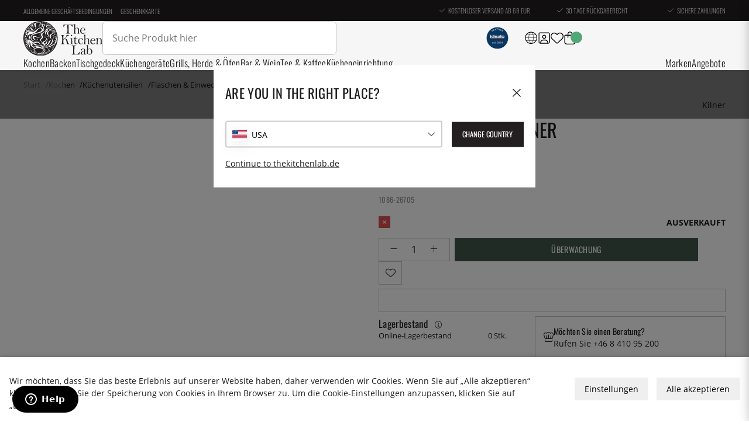

--- FILE ---
content_type: text/html; charset=UTF-8
request_url: https://www.thekitchenlab.de/de/p/garset-5-liter-kilner/
body_size: 80781
content:
<!DOCTYPE html>
<html lang='DE'>
<head>
	<title>Gärset, 5 Liter - Kilner - Online bestellen | KitchenLab</title>
	<meta charset="utf-8">
	<meta name="description" content="Bestellen Sie Gärset, 5 Liter - Kilner bei KitchenLab - Hochwertige Küchengeräte, seit 2011. Sichere und einfache Zahlungsmethoden.">
	<meta name="keywords" content=", |, ">
	<meta name="robots" content="INDEX, FOLLOW">
	<meta name="revisit-after" content="14 days">
	<meta name="distribution" content="global">
	<meta http-equiv="expires" content="0">
	<meta name="theme-color" content="#000000" />
	<!-- disables Compatibility view IE -->
	<meta http-equiv="X-UA-Compatible" content="IE=9; IE=8; IE=7; IE=EDGE" />

	<!-- hreflang -->
	<link rel="alternate" hreflang="sv-se" href="https://www.kitchenlab.se/p/stort-fermenteringsset-kilner/">
<link rel="alternate" hreflang="x-default" href="https://www.kitchenlab.eu/en/p/fermentation-set-5-litres-kilner/">
<link rel="alternate" hreflang="fr" href="https://www.kitchenlab.eu/fr/p/kit-de-fermentation-5-litres-kilner/">
<link rel="alternate" hreflang="de" href="https://www.kitchenlab.eu/de/p/garset-5-liter-kilner/">
<link rel="alternate" hreflang="fi-fi" href="https://www.kitchenlab.fi/p/fermentointisetti-5-litraa-kilner/">
<link rel="alternate" hreflang="de-de" href="https://www.thekitchenlab.de/de/p/garset-5-liter-kilner/">
<link rel="alternate" hreflang="da-dk" href="https://www.thekitchenlab.dk/p/garingssat-5-liter-kilner/">
<link rel="alternate" hreflang="fr-fr" href="https://www.thekitchenlab.fr/fr/p/kit-de-fermentation-5-litres-kilner/">
<link rel="alternate" hreflang="nl-nl" href="https://www.thekitchenlab.nl/p/fermentatie-set-5-liter-kilner/">
<link rel="alternate" hreflang="no-no" href="https://www.thekitchenlab.no/p/fermenteringssett-5-liter-kilner/">
<link rel="alternate" hreflang="pl-pl" href="https://www.thekitchenlab.pl/p/zestaw-fermentacyjny-5-l-kilner/">
<link rel="alternate" hreflang="en" href="https://www.kitchenlab.eu/en/p/fermentation-set-5-litres-kilner/">


	<!-- Responsive and mobile friendly stuff -->
	<meta name="HandheldFriendly" content="True">
	<meta name="viewport" content="initial-scale=1.0, maximum-scale=5.0, width=device-width">
	<meta name="apple-mobile-web-app-capable" content="yes" />
	<link rel="canonical" href="https://www.thekitchenlab.de/de/p/garset-5-liter-kilner/" />
	<meta property="og:image:width" content="200" />
<meta property="og:image:height" content="200" />
<meta property="og:image" content="https://www.thekitchenlab.de/bilder/artiklar/1086-26705.jpg?m=1662967749"/>
<meta property="og:url" content="https://www.thekitchenlab.de/de/p/garset-5-liter-kilner/"/>
<meta property="og:description" content="Gro&#223;es G&#228;rgef&#228;&#223; mit Wasserabscheider. Das Gef&#228;&#223; fasst volle 5 Liter, s..."/>
<meta property="og:title" content="Gärset, 5 Liter - Kilner"/>


	<link rel="preload" as="font" href="/themes/utilities/webfonts/opensans/OpenSans-Regular.woff2"
		onload="this.rel='font'" crossorigin>
	<link rel="preload" as="font" href="/themes/utilities/webfonts/oswald/Oswald-Regular.woff2"
		onload="this.rel='font'" crossorigin>
	<link rel="preload" as="font" href="/themes/utilities/webfonts/oswald/Oswald-Light.woff2"
		onload="this.rel='font'" crossorigin>
	<link rel="preload" as="font" href="/themes/utilities/webfonts/fontawesome/fa-light-300.woff2"
		onload="this.rel='font'" crossorigin>

		<link rel="preload" as="image" href="/themes/utilities/img/logo.svg">
		<link rel="preload" as="image" href="/themes/utilities/icons/light/square-user.svg">
		<link rel="preload" as="image" href="/themes/utilities/icons/light/heart.svg">
		<link rel="preload" as="image" href="/themes/utilities/icons/light/bag-shopping.svg">
		<!--link rel="preload" as="image" href="/themes/utilities/icons/light/magnifying-glass.svg"-->
		<link rel="preload" as="image" href="/themes/utilities/icons/light/bars.svg">

	<script type="text/javascript">
		if (/MSIE \d|Trident.*rv:/.test(navigator.userAgent)) {
			document.write('<script src="/themes/master/design/script/ie11CustomProperties.js"><\/script><link rel="stylesheet" href="/themes/master/design/css/ie.css">');
		}
	</script>

	



<style>
    :root {
        --css_news: "Neuheiten"; /* Nyhet */
        --css_cart: "Wagen"; /* Varukorg */
    }
</style>



<script nonce="gBtOutuxq0pgsyLRO7-Fpf7oA0W-EH7C0gv2CgHqNnY">/** FILE: /themes/default/design/script/jquery.min.3.4.1.js **/
!function(e,t){"use strict";"object"==typeof module&&"object"==typeof module.exports?module.exports=e.document?t(e,!0):function(e){if(!e.document)throw new Error("jQuery requires a window with a document");return t(e)}:t(e)}("undefined"!=typeof window?window:this,function(C,e){"use strict";var t=[],E=C.document,r=Object.getPrototypeOf,s=t.slice,g=t.concat,u=t.push,i=t.indexOf,n={},o=n.toString,v=n.hasOwnProperty,a=v.toString,l=a.call(Object),y={},m=function(e){return"function"==typeof e&&"number"!=typeof e.nodeType},x=function(e){return null!=e&&e===e.window},c={type:!0,src:!0,nonce:!0,noModule:!0};function b(e,t,n){var r,i,o=(n=n||E).createElement("script");if(o.text=e,t)for(r in c)(i=t[r]||t.getAttribute&&t.getAttribute(r))&&o.setAttribute(r,i);n.head.appendChild(o).parentNode.removeChild(o)}function w(e){return null==e?e+"":"object"==typeof e||"function"==typeof e?n[o.call(e)]||"object":typeof e}var f="3.4.1",k=function(e,t){return new k.fn.init(e,t)},p=/^[\s\uFEFF\xA0]+|[\s\uFEFF\xA0]+$/g;function d(e){var t=!!e&&"length"in e&&e.length,n=w(e);return!m(e)&&!x(e)&&("array"===n||0===t||"number"==typeof t&&0<t&&t-1 in e)}k.fn=k.prototype={jquery:f,constructor:k,length:0,toArray:function(){return s.call(this)},get:function(e){return null==e?s.call(this):e<0?this[e+this.length]:this[e]},pushStack:function(e){var t=k.merge(this.constructor(),e);return t.prevObject=this,t},each:function(e){return k.each(this,e)},map:function(n){return this.pushStack(k.map(this,function(e,t){return n.call(e,t,e)}))},slice:function(){return this.pushStack(s.apply(this,arguments))},first:function(){return this.eq(0)},last:function(){return this.eq(-1)},eq:function(e){var t=this.length,n=+e+(e<0?t:0);return this.pushStack(0<=n&&n<t?[this[n]]:[])},end:function(){return this.prevObject||this.constructor()},push:u,sort:t.sort,splice:t.splice},k.extend=k.fn.extend=function(){var e,t,n,r,i,o,a=arguments[0]||{},s=1,u=arguments.length,l=!1;for("boolean"==typeof a&&(l=a,a=arguments[s]||{},s++),"object"==typeof a||m(a)||(a={}),s===u&&(a=this,s--);s<u;s++)if(null!=(e=arguments[s]))for(t in e)r=e[t],"__proto__"!==t&&a!==r&&(l&&r&&(k.isPlainObject(r)||(i=Array.isArray(r)))?(n=a[t],o=i&&!Array.isArray(n)?[]:i||k.isPlainObject(n)?n:{},i=!1,a[t]=k.extend(l,o,r)):void 0!==r&&(a[t]=r));return a},k.extend({expando:"jQuery"+(f+Math.random()).replace(/\D/g,""),isReady:!0,error:function(e){throw new Error(e)},noop:function(){},isPlainObject:function(e){var t,n;return!(!e||"[object Object]"!==o.call(e))&&(!(t=r(e))||"function"==typeof(n=v.call(t,"constructor")&&t.constructor)&&a.call(n)===l)},isEmptyObject:function(e){var t;for(t in e)return!1;return!0},globalEval:function(e,t){b(e,{nonce:t&&t.nonce})},each:function(e,t){var n,r=0;if(d(e)){for(n=e.length;r<n;r++)if(!1===t.call(e[r],r,e[r]))break}else for(r in e)if(!1===t.call(e[r],r,e[r]))break;return e},trim:function(e){return null==e?"":(e+"").replace(p,"")},makeArray:function(e,t){var n=t||[];return null!=e&&(d(Object(e))?k.merge(n,"string"==typeof e?[e]:e):u.call(n,e)),n},inArray:function(e,t,n){return null==t?-1:i.call(t,e,n)},merge:function(e,t){for(var n=+t.length,r=0,i=e.length;r<n;r++)e[i++]=t[r];return e.length=i,e},grep:function(e,t,n){for(var r=[],i=0,o=e.length,a=!n;i<o;i++)!t(e[i],i)!==a&&r.push(e[i]);return r},map:function(e,t,n){var r,i,o=0,a=[];if(d(e))for(r=e.length;o<r;o++)null!=(i=t(e[o],o,n))&&a.push(i);else for(o in e)null!=(i=t(e[o],o,n))&&a.push(i);return g.apply([],a)},guid:1,support:y}),"function"==typeof Symbol&&(k.fn[Symbol.iterator]=t[Symbol.iterator]),k.each("Boolean Number String Function Array Date RegExp Object Error Symbol".split(" "),function(e,t){n["[object "+t+"]"]=t.toLowerCase()});var h=function(n){var e,d,b,o,i,h,f,g,w,u,l,T,C,a,E,v,s,c,y,k="sizzle"+1*new Date,m=n.document,S=0,r=0,p=ue(),x=ue(),N=ue(),A=ue(),D=function(e,t){return e===t&&(l=!0),0},j={}.hasOwnProperty,t=[],q=t.pop,L=t.push,H=t.push,O=t.slice,P=function(e,t){for(var n=0,r=e.length;n<r;n++)if(e[n]===t)return n;return-1},R="checked|selected|async|autofocus|autoplay|controls|defer|disabled|hidden|ismap|loop|multiple|open|readonly|required|scoped",M="[\\x20\\t\\r\\n\\f]",I="(?:\\\\.|[\\w-]|[^\0-\\xa0])+",W="\\["+M+"*("+I+")(?:"+M+"*([*^$|!~]?=)"+M+"*(?:'((?:\\\\.|[^\\\\'])*)'|\"((?:\\\\.|[^\\\\\"])*)\"|("+I+"))|)"+M+"*\\]",$=":("+I+")(?:\\((('((?:\\\\.|[^\\\\'])*)'|\"((?:\\\\.|[^\\\\\"])*)\")|((?:\\\\.|[^\\\\()[\\]]|"+W+")*)|.*)\\)|)",F=new RegExp(M+"+","g"),B=new RegExp("^"+M+"+|((?:^|[^\\\\])(?:\\\\.)*)"+M+"+$","g"),_=new RegExp("^"+M+"*,"+M+"*"),z=new RegExp("^"+M+"*([>+~]|"+M+")"+M+"*"),U=new RegExp(M+"|>"),X=new RegExp($),V=new RegExp("^"+I+"$"),G={ID:new RegExp("^#("+I+")"),CLASS:new RegExp("^\\.("+I+")"),TAG:new RegExp("^("+I+"|[*])"),ATTR:new RegExp("^"+W),PSEUDO:new RegExp("^"+$),CHILD:new RegExp("^:(only|first|last|nth|nth-last)-(child|of-type)(?:\\("+M+"*(even|odd|(([+-]|)(\\d*)n|)"+M+"*(?:([+-]|)"+M+"*(\\d+)|))"+M+"*\\)|)","i"),bool:new RegExp("^(?:"+R+")$","i"),needsContext:new RegExp("^"+M+"*[>+~]|:(even|odd|eq|gt|lt|nth|first|last)(?:\\("+M+"*((?:-\\d)?\\d*)"+M+"*\\)|)(?=[^-]|$)","i")},Y=/HTML$/i,Q=/^(?:input|select|textarea|button)$/i,J=/^h\d$/i,K=/^[^{]+\{\s*\[native \w/,Z=/^(?:#([\w-]+)|(\w+)|\.([\w-]+))$/,ee=/[+~]/,te=new RegExp("\\\\([\\da-f]{1,6}"+M+"?|("+M+")|.)","ig"),ne=function(e,t,n){var r="0x"+t-65536;return r!=r||n?t:r<0?String.fromCharCode(r+65536):String.fromCharCode(r>>10|55296,1023&r|56320)},re=/([\0-\x1f\x7f]|^-?\d)|^-$|[^\0-\x1f\x7f-\uFFFF\w-]/g,ie=function(e,t){return t?"\0"===e?"\ufffd":e.slice(0,-1)+"\\"+e.charCodeAt(e.length-1).toString(16)+" ":"\\"+e},oe=function(){T()},ae=be(function(e){return!0===e.disabled&&"fieldset"===e.nodeName.toLowerCase()},{dir:"parentNode",next:"legend"});try{H.apply(t=O.call(m.childNodes),m.childNodes),t[m.childNodes.length].nodeType}catch(e){H={apply:t.length?function(e,t){L.apply(e,O.call(t))}:function(e,t){var n=e.length,r=0;while(e[n++]=t[r++]);e.length=n-1}}}function se(t,e,n,r){var i,o,a,s,u,l,c,f=e&&e.ownerDocument,p=e?e.nodeType:9;if(n=n||[],"string"!=typeof t||!t||1!==p&&9!==p&&11!==p)return n;if(!r&&((e?e.ownerDocument||e:m)!==C&&T(e),e=e||C,E)){if(11!==p&&(u=Z.exec(t)))if(i=u[1]){if(9===p){if(!(a=e.getElementById(i)))return n;if(a.id===i)return n.push(a),n}else if(f&&(a=f.getElementById(i))&&y(e,a)&&a.id===i)return n.push(a),n}else{if(u[2])return H.apply(n,e.getElementsByTagName(t)),n;if((i=u[3])&&d.getElementsByClassName&&e.getElementsByClassName)return H.apply(n,e.getElementsByClassName(i)),n}if(d.qsa&&!A[t+" "]&&(!v||!v.test(t))&&(1!==p||"object"!==e.nodeName.toLowerCase())){if(c=t,f=e,1===p&&U.test(t)){(s=e.getAttribute("id"))?s=s.replace(re,ie):e.setAttribute("id",s=k),o=(l=h(t)).length;while(o--)l[o]="#"+s+" "+xe(l[o]);c=l.join(","),f=ee.test(t)&&ye(e.parentNode)||e}try{return H.apply(n,f.querySelectorAll(c)),n}catch(e){A(t,!0)}finally{s===k&&e.removeAttribute("id")}}}return g(t.replace(B,"$1"),e,n,r)}function ue(){var r=[];return function e(t,n){return r.push(t+" ")>b.cacheLength&&delete e[r.shift()],e[t+" "]=n}}function le(e){return e[k]=!0,e}function ce(e){var t=C.createElement("fieldset");try{return!!e(t)}catch(e){return!1}finally{t.parentNode&&t.parentNode.removeChild(t),t=null}}function fe(e,t){var n=e.split("|"),r=n.length;while(r--)b.attrHandle[n[r]]=t}function pe(e,t){var n=t&&e,r=n&&1===e.nodeType&&1===t.nodeType&&e.sourceIndex-t.sourceIndex;if(r)return r;if(n)while(n=n.nextSibling)if(n===t)return-1;return e?1:-1}function de(t){return function(e){return"input"===e.nodeName.toLowerCase()&&e.type===t}}function he(n){return function(e){var t=e.nodeName.toLowerCase();return("input"===t||"button"===t)&&e.type===n}}function ge(t){return function(e){return"form"in e?e.parentNode&&!1===e.disabled?"label"in e?"label"in e.parentNode?e.parentNode.disabled===t:e.disabled===t:e.isDisabled===t||e.isDisabled!==!t&&ae(e)===t:e.disabled===t:"label"in e&&e.disabled===t}}function ve(a){return le(function(o){return o=+o,le(function(e,t){var n,r=a([],e.length,o),i=r.length;while(i--)e[n=r[i]]&&(e[n]=!(t[n]=e[n]))})})}function ye(e){return e&&"undefined"!=typeof e.getElementsByTagName&&e}for(e in d=se.support={},i=se.isXML=function(e){var t=e.namespaceURI,n=(e.ownerDocument||e).documentElement;return!Y.test(t||n&&n.nodeName||"HTML")},T=se.setDocument=function(e){var t,n,r=e?e.ownerDocument||e:m;return r!==C&&9===r.nodeType&&r.documentElement&&(a=(C=r).documentElement,E=!i(C),m!==C&&(n=C.defaultView)&&n.top!==n&&(n.addEventListener?n.addEventListener("unload",oe,!1):n.attachEvent&&n.attachEvent("onunload",oe)),d.attributes=ce(function(e){return e.className="i",!e.getAttribute("className")}),d.getElementsByTagName=ce(function(e){return e.appendChild(C.createComment("")),!e.getElementsByTagName("*").length}),d.getElementsByClassName=K.test(C.getElementsByClassName),d.getById=ce(function(e){return a.appendChild(e).id=k,!C.getElementsByName||!C.getElementsByName(k).length}),d.getById?(b.filter.ID=function(e){var t=e.replace(te,ne);return function(e){return e.getAttribute("id")===t}},b.find.ID=function(e,t){if("undefined"!=typeof t.getElementById&&E){var n=t.getElementById(e);return n?[n]:[]}}):(b.filter.ID=function(e){var n=e.replace(te,ne);return function(e){var t="undefined"!=typeof e.getAttributeNode&&e.getAttributeNode("id");return t&&t.value===n}},b.find.ID=function(e,t){if("undefined"!=typeof t.getElementById&&E){var n,r,i,o=t.getElementById(e);if(o){if((n=o.getAttributeNode("id"))&&n.value===e)return[o];i=t.getElementsByName(e),r=0;while(o=i[r++])if((n=o.getAttributeNode("id"))&&n.value===e)return[o]}return[]}}),b.find.TAG=d.getElementsByTagName?function(e,t){return"undefined"!=typeof t.getElementsByTagName?t.getElementsByTagName(e):d.qsa?t.querySelectorAll(e):void 0}:function(e,t){var n,r=[],i=0,o=t.getElementsByTagName(e);if("*"===e){while(n=o[i++])1===n.nodeType&&r.push(n);return r}return o},b.find.CLASS=d.getElementsByClassName&&function(e,t){if("undefined"!=typeof t.getElementsByClassName&&E)return t.getElementsByClassName(e)},s=[],v=[],(d.qsa=K.test(C.querySelectorAll))&&(ce(function(e){a.appendChild(e).innerHTML="<a id='"+k+"'></a><select id='"+k+"-\r\\' msallowcapture=''><option selected=''></option></select>",e.querySelectorAll("[msallowcapture^='']").length&&v.push("[*^$]="+M+"*(?:''|\"\")"),e.querySelectorAll("[selected]").length||v.push("\\["+M+"*(?:value|"+R+")"),e.querySelectorAll("[id~="+k+"-]").length||v.push("~="),e.querySelectorAll(":checked").length||v.push(":checked"),e.querySelectorAll("a#"+k+"+*").length||v.push(".#.+[+~]")}),ce(function(e){e.innerHTML="<a href='' disabled='disabled'></a><select disabled='disabled'><option/></select>";var t=C.createElement("input");t.setAttribute("type","hidden"),e.appendChild(t).setAttribute("name","D"),e.querySelectorAll("[name=d]").length&&v.push("name"+M+"*[*^$|!~]?="),2!==e.querySelectorAll(":enabled").length&&v.push(":enabled",":disabled"),a.appendChild(e).disabled=!0,2!==e.querySelectorAll(":disabled").length&&v.push(":enabled",":disabled"),e.querySelectorAll("*,:x"),v.push(",.*:")})),(d.matchesSelector=K.test(c=a.matches||a.webkitMatchesSelector||a.mozMatchesSelector||a.oMatchesSelector||a.msMatchesSelector))&&ce(function(e){d.disconnectedMatch=c.call(e,"*"),c.call(e,"[s!='']:x"),s.push("!=",$)}),v=v.length&&new RegExp(v.join("|")),s=s.length&&new RegExp(s.join("|")),t=K.test(a.compareDocumentPosition),y=t||K.test(a.contains)?function(e,t){var n=9===e.nodeType?e.documentElement:e,r=t&&t.parentNode;return e===r||!(!r||1!==r.nodeType||!(n.contains?n.contains(r):e.compareDocumentPosition&&16&e.compareDocumentPosition(r)))}:function(e,t){if(t)while(t=t.parentNode)if(t===e)return!0;return!1},D=t?function(e,t){if(e===t)return l=!0,0;var n=!e.compareDocumentPosition-!t.compareDocumentPosition;return n||(1&(n=(e.ownerDocument||e)===(t.ownerDocument||t)?e.compareDocumentPosition(t):1)||!d.sortDetached&&t.compareDocumentPosition(e)===n?e===C||e.ownerDocument===m&&y(m,e)?-1:t===C||t.ownerDocument===m&&y(m,t)?1:u?P(u,e)-P(u,t):0:4&n?-1:1)}:function(e,t){if(e===t)return l=!0,0;var n,r=0,i=e.parentNode,o=t.parentNode,a=[e],s=[t];if(!i||!o)return e===C?-1:t===C?1:i?-1:o?1:u?P(u,e)-P(u,t):0;if(i===o)return pe(e,t);n=e;while(n=n.parentNode)a.unshift(n);n=t;while(n=n.parentNode)s.unshift(n);while(a[r]===s[r])r++;return r?pe(a[r],s[r]):a[r]===m?-1:s[r]===m?1:0}),C},se.matches=function(e,t){return se(e,null,null,t)},se.matchesSelector=function(e,t){if((e.ownerDocument||e)!==C&&T(e),d.matchesSelector&&E&&!A[t+" "]&&(!s||!s.test(t))&&(!v||!v.test(t)))try{var n=c.call(e,t);if(n||d.disconnectedMatch||e.document&&11!==e.document.nodeType)return n}catch(e){A(t,!0)}return 0<se(t,C,null,[e]).length},se.contains=function(e,t){return(e.ownerDocument||e)!==C&&T(e),y(e,t)},se.attr=function(e,t){(e.ownerDocument||e)!==C&&T(e);var n=b.attrHandle[t.toLowerCase()],r=n&&j.call(b.attrHandle,t.toLowerCase())?n(e,t,!E):void 0;return void 0!==r?r:d.attributes||!E?e.getAttribute(t):(r=e.getAttributeNode(t))&&r.specified?r.value:null},se.escape=function(e){return(e+"").replace(re,ie)},se.error=function(e){throw new Error("Syntax error, unrecognized expression: "+e)},se.uniqueSort=function(e){var t,n=[],r=0,i=0;if(l=!d.detectDuplicates,u=!d.sortStable&&e.slice(0),e.sort(D),l){while(t=e[i++])t===e[i]&&(r=n.push(i));while(r--)e.splice(n[r],1)}return u=null,e},o=se.getText=function(e){var t,n="",r=0,i=e.nodeType;if(i){if(1===i||9===i||11===i){if("string"==typeof e.textContent)return e.textContent;for(e=e.firstChild;e;e=e.nextSibling)n+=o(e)}else if(3===i||4===i)return e.nodeValue}else while(t=e[r++])n+=o(t);return n},(b=se.selectors={cacheLength:50,createPseudo:le,match:G,attrHandle:{},find:{},relative:{">":{dir:"parentNode",first:!0}," ":{dir:"parentNode"},"+":{dir:"previousSibling",first:!0},"~":{dir:"previousSibling"}},preFilter:{ATTR:function(e){return e[1]=e[1].replace(te,ne),e[3]=(e[3]||e[4]||e[5]||"").replace(te,ne),"~="===e[2]&&(e[3]=" "+e[3]+" "),e.slice(0,4)},CHILD:function(e){return e[1]=e[1].toLowerCase(),"nth"===e[1].slice(0,3)?(e[3]||se.error(e[0]),e[4]=+(e[4]?e[5]+(e[6]||1):2*("even"===e[3]||"odd"===e[3])),e[5]=+(e[7]+e[8]||"odd"===e[3])):e[3]&&se.error(e[0]),e},PSEUDO:function(e){var t,n=!e[6]&&e[2];return G.CHILD.test(e[0])?null:(e[3]?e[2]=e[4]||e[5]||"":n&&X.test(n)&&(t=h(n,!0))&&(t=n.indexOf(")",n.length-t)-n.length)&&(e[0]=e[0].slice(0,t),e[2]=n.slice(0,t)),e.slice(0,3))}},filter:{TAG:function(e){var t=e.replace(te,ne).toLowerCase();return"*"===e?function(){return!0}:function(e){return e.nodeName&&e.nodeName.toLowerCase()===t}},CLASS:function(e){var t=p[e+" "];return t||(t=new RegExp("(^|"+M+")"+e+"("+M+"|$)"))&&p(e,function(e){return t.test("string"==typeof e.className&&e.className||"undefined"!=typeof e.getAttribute&&e.getAttribute("class")||"")})},ATTR:function(n,r,i){return function(e){var t=se.attr(e,n);return null==t?"!="===r:!r||(t+="","="===r?t===i:"!="===r?t!==i:"^="===r?i&&0===t.indexOf(i):"*="===r?i&&-1<t.indexOf(i):"$="===r?i&&t.slice(-i.length)===i:"~="===r?-1<(" "+t.replace(F," ")+" ").indexOf(i):"|="===r&&(t===i||t.slice(0,i.length+1)===i+"-"))}},CHILD:function(h,e,t,g,v){var y="nth"!==h.slice(0,3),m="last"!==h.slice(-4),x="of-type"===e;return 1===g&&0===v?function(e){return!!e.parentNode}:function(e,t,n){var r,i,o,a,s,u,l=y!==m?"nextSibling":"previousSibling",c=e.parentNode,f=x&&e.nodeName.toLowerCase(),p=!n&&!x,d=!1;if(c){if(y){while(l){a=e;while(a=a[l])if(x?a.nodeName.toLowerCase()===f:1===a.nodeType)return!1;u=l="only"===h&&!u&&"nextSibling"}return!0}if(u=[m?c.firstChild:c.lastChild],m&&p){d=(s=(r=(i=(o=(a=c)[k]||(a[k]={}))[a.uniqueID]||(o[a.uniqueID]={}))[h]||[])[0]===S&&r[1])&&r[2],a=s&&c.childNodes[s];while(a=++s&&a&&a[l]||(d=s=0)||u.pop())if(1===a.nodeType&&++d&&a===e){i[h]=[S,s,d];break}}else if(p&&(d=s=(r=(i=(o=(a=e)[k]||(a[k]={}))[a.uniqueID]||(o[a.uniqueID]={}))[h]||[])[0]===S&&r[1]),!1===d)while(a=++s&&a&&a[l]||(d=s=0)||u.pop())if((x?a.nodeName.toLowerCase()===f:1===a.nodeType)&&++d&&(p&&((i=(o=a[k]||(a[k]={}))[a.uniqueID]||(o[a.uniqueID]={}))[h]=[S,d]),a===e))break;return(d-=v)===g||d%g==0&&0<=d/g}}},PSEUDO:function(e,o){var t,a=b.pseudos[e]||b.setFilters[e.toLowerCase()]||se.error("unsupported pseudo: "+e);return a[k]?a(o):1<a.length?(t=[e,e,"",o],b.setFilters.hasOwnProperty(e.toLowerCase())?le(function(e,t){var n,r=a(e,o),i=r.length;while(i--)e[n=P(e,r[i])]=!(t[n]=r[i])}):function(e){return a(e,0,t)}):a}},pseudos:{not:le(function(e){var r=[],i=[],s=f(e.replace(B,"$1"));return s[k]?le(function(e,t,n,r){var i,o=s(e,null,r,[]),a=e.length;while(a--)(i=o[a])&&(e[a]=!(t[a]=i))}):function(e,t,n){return r[0]=e,s(r,null,n,i),r[0]=null,!i.pop()}}),has:le(function(t){return function(e){return 0<se(t,e).length}}),contains:le(function(t){return t=t.replace(te,ne),function(e){return-1<(e.textContent||o(e)).indexOf(t)}}),lang:le(function(n){return V.test(n||"")||se.error("unsupported lang: "+n),n=n.replace(te,ne).toLowerCase(),function(e){var t;do{if(t=E?e.lang:e.getAttribute("xml:lang")||e.getAttribute("lang"))return(t=t.toLowerCase())===n||0===t.indexOf(n+"-")}while((e=e.parentNode)&&1===e.nodeType);return!1}}),target:function(e){var t=n.location&&n.location.hash;return t&&t.slice(1)===e.id},root:function(e){return e===a},focus:function(e){return e===C.activeElement&&(!C.hasFocus||C.hasFocus())&&!!(e.type||e.href||~e.tabIndex)},enabled:ge(!1),disabled:ge(!0),checked:function(e){var t=e.nodeName.toLowerCase();return"input"===t&&!!e.checked||"option"===t&&!!e.selected},selected:function(e){return e.parentNode&&e.parentNode.selectedIndex,!0===e.selected},empty:function(e){for(e=e.firstChild;e;e=e.nextSibling)if(e.nodeType<6)return!1;return!0},parent:function(e){return!b.pseudos.empty(e)},header:function(e){return J.test(e.nodeName)},input:function(e){return Q.test(e.nodeName)},button:function(e){var t=e.nodeName.toLowerCase();return"input"===t&&"button"===e.type||"button"===t},text:function(e){var t;return"input"===e.nodeName.toLowerCase()&&"text"===e.type&&(null==(t=e.getAttribute("type"))||"text"===t.toLowerCase())},first:ve(function(){return[0]}),last:ve(function(e,t){return[t-1]}),eq:ve(function(e,t,n){return[n<0?n+t:n]}),even:ve(function(e,t){for(var n=0;n<t;n+=2)e.push(n);return e}),odd:ve(function(e,t){for(var n=1;n<t;n+=2)e.push(n);return e}),lt:ve(function(e,t,n){for(var r=n<0?n+t:t<n?t:n;0<=--r;)e.push(r);return e}),gt:ve(function(e,t,n){for(var r=n<0?n+t:n;++r<t;)e.push(r);return e})}}).pseudos.nth=b.pseudos.eq,{radio:!0,checkbox:!0,file:!0,password:!0,image:!0})b.pseudos[e]=de(e);for(e in{submit:!0,reset:!0})b.pseudos[e]=he(e);function me(){}function xe(e){for(var t=0,n=e.length,r="";t<n;t++)r+=e[t].value;return r}function be(s,e,t){var u=e.dir,l=e.next,c=l||u,f=t&&"parentNode"===c,p=r++;return e.first?function(e,t,n){while(e=e[u])if(1===e.nodeType||f)return s(e,t,n);return!1}:function(e,t,n){var r,i,o,a=[S,p];if(n){while(e=e[u])if((1===e.nodeType||f)&&s(e,t,n))return!0}else while(e=e[u])if(1===e.nodeType||f)if(i=(o=e[k]||(e[k]={}))[e.uniqueID]||(o[e.uniqueID]={}),l&&l===e.nodeName.toLowerCase())e=e[u]||e;else{if((r=i[c])&&r[0]===S&&r[1]===p)return a[2]=r[2];if((i[c]=a)[2]=s(e,t,n))return!0}return!1}}function we(i){return 1<i.length?function(e,t,n){var r=i.length;while(r--)if(!i[r](e,t,n))return!1;return!0}:i[0]}function Te(e,t,n,r,i){for(var o,a=[],s=0,u=e.length,l=null!=t;s<u;s++)(o=e[s])&&(n&&!n(o,r,i)||(a.push(o),l&&t.push(s)));return a}function Ce(d,h,g,v,y,e){return v&&!v[k]&&(v=Ce(v)),y&&!y[k]&&(y=Ce(y,e)),le(function(e,t,n,r){var i,o,a,s=[],u=[],l=t.length,c=e||function(e,t,n){for(var r=0,i=t.length;r<i;r++)se(e,t[r],n);return n}(h||"*",n.nodeType?[n]:n,[]),f=!d||!e&&h?c:Te(c,s,d,n,r),p=g?y||(e?d:l||v)?[]:t:f;if(g&&g(f,p,n,r),v){i=Te(p,u),v(i,[],n,r),o=i.length;while(o--)(a=i[o])&&(p[u[o]]=!(f[u[o]]=a))}if(e){if(y||d){if(y){i=[],o=p.length;while(o--)(a=p[o])&&i.push(f[o]=a);y(null,p=[],i,r)}o=p.length;while(o--)(a=p[o])&&-1<(i=y?P(e,a):s[o])&&(e[i]=!(t[i]=a))}}else p=Te(p===t?p.splice(l,p.length):p),y?y(null,t,p,r):H.apply(t,p)})}function Ee(e){for(var i,t,n,r=e.length,o=b.relative[e[0].type],a=o||b.relative[" "],s=o?1:0,u=be(function(e){return e===i},a,!0),l=be(function(e){return-1<P(i,e)},a,!0),c=[function(e,t,n){var r=!o&&(n||t!==w)||((i=t).nodeType?u(e,t,n):l(e,t,n));return i=null,r}];s<r;s++)if(t=b.relative[e[s].type])c=[be(we(c),t)];else{if((t=b.filter[e[s].type].apply(null,e[s].matches))[k]){for(n=++s;n<r;n++)if(b.relative[e[n].type])break;return Ce(1<s&&we(c),1<s&&xe(e.slice(0,s-1).concat({value:" "===e[s-2].type?"*":""})).replace(B,"$1"),t,s<n&&Ee(e.slice(s,n)),n<r&&Ee(e=e.slice(n)),n<r&&xe(e))}c.push(t)}return we(c)}return me.prototype=b.filters=b.pseudos,b.setFilters=new me,h=se.tokenize=function(e,t){var n,r,i,o,a,s,u,l=x[e+" "];if(l)return t?0:l.slice(0);a=e,s=[],u=b.preFilter;while(a){for(o in n&&!(r=_.exec(a))||(r&&(a=a.slice(r[0].length)||a),s.push(i=[])),n=!1,(r=z.exec(a))&&(n=r.shift(),i.push({value:n,type:r[0].replace(B," ")}),a=a.slice(n.length)),b.filter)!(r=G[o].exec(a))||u[o]&&!(r=u[o](r))||(n=r.shift(),i.push({value:n,type:o,matches:r}),a=a.slice(n.length));if(!n)break}return t?a.length:a?se.error(e):x(e,s).slice(0)},f=se.compile=function(e,t){var n,v,y,m,x,r,i=[],o=[],a=N[e+" "];if(!a){t||(t=h(e)),n=t.length;while(n--)(a=Ee(t[n]))[k]?i.push(a):o.push(a);(a=N(e,(v=o,m=0<(y=i).length,x=0<v.length,r=function(e,t,n,r,i){var o,a,s,u=0,l="0",c=e&&[],f=[],p=w,d=e||x&&b.find.TAG("*",i),h=S+=null==p?1:Math.random()||.1,g=d.length;for(i&&(w=t===C||t||i);l!==g&&null!=(o=d[l]);l++){if(x&&o){a=0,t||o.ownerDocument===C||(T(o),n=!E);while(s=v[a++])if(s(o,t||C,n)){r.push(o);break}i&&(S=h)}m&&((o=!s&&o)&&u--,e&&c.push(o))}if(u+=l,m&&l!==u){a=0;while(s=y[a++])s(c,f,t,n);if(e){if(0<u)while(l--)c[l]||f[l]||(f[l]=q.call(r));f=Te(f)}H.apply(r,f),i&&!e&&0<f.length&&1<u+y.length&&se.uniqueSort(r)}return i&&(S=h,w=p),c},m?le(r):r))).selector=e}return a},g=se.select=function(e,t,n,r){var i,o,a,s,u,l="function"==typeof e&&e,c=!r&&h(e=l.selector||e);if(n=n||[],1===c.length){if(2<(o=c[0]=c[0].slice(0)).length&&"ID"===(a=o[0]).type&&9===t.nodeType&&E&&b.relative[o[1].type]){if(!(t=(b.find.ID(a.matches[0].replace(te,ne),t)||[])[0]))return n;l&&(t=t.parentNode),e=e.slice(o.shift().value.length)}i=G.needsContext.test(e)?0:o.length;while(i--){if(a=o[i],b.relative[s=a.type])break;if((u=b.find[s])&&(r=u(a.matches[0].replace(te,ne),ee.test(o[0].type)&&ye(t.parentNode)||t))){if(o.splice(i,1),!(e=r.length&&xe(o)))return H.apply(n,r),n;break}}}return(l||f(e,c))(r,t,!E,n,!t||ee.test(e)&&ye(t.parentNode)||t),n},d.sortStable=k.split("").sort(D).join("")===k,d.detectDuplicates=!!l,T(),d.sortDetached=ce(function(e){return 1&e.compareDocumentPosition(C.createElement("fieldset"))}),ce(function(e){return e.innerHTML="<a href='#'></a>","#"===e.firstChild.getAttribute("href")})||fe("type|href|height|width",function(e,t,n){if(!n)return e.getAttribute(t,"type"===t.toLowerCase()?1:2)}),d.attributes&&ce(function(e){return e.innerHTML="<input/>",e.firstChild.setAttribute("value",""),""===e.firstChild.getAttribute("value")})||fe("value",function(e,t,n){if(!n&&"input"===e.nodeName.toLowerCase())return e.defaultValue}),ce(function(e){return null==e.getAttribute("disabled")})||fe(R,function(e,t,n){var r;if(!n)return!0===e[t]?t.toLowerCase():(r=e.getAttributeNode(t))&&r.specified?r.value:null}),se}(C);k.find=h,k.expr=h.selectors,k.expr[":"]=k.expr.pseudos,k.uniqueSort=k.unique=h.uniqueSort,k.text=h.getText,k.isXMLDoc=h.isXML,k.contains=h.contains,k.escapeSelector=h.escape;var T=function(e,t,n){var r=[],i=void 0!==n;while((e=e[t])&&9!==e.nodeType)if(1===e.nodeType){if(i&&k(e).is(n))break;r.push(e)}return r},S=function(e,t){for(var n=[];e;e=e.nextSibling)1===e.nodeType&&e!==t&&n.push(e);return n},N=k.expr.match.needsContext;function A(e,t){return e.nodeName&&e.nodeName.toLowerCase()===t.toLowerCase()}var D=/^<([a-z][^\/\0>:\x20\t\r\n\f]*)[\x20\t\r\n\f]*\/?>(?:<\/\1>|)$/i;function j(e,n,r){return m(n)?k.grep(e,function(e,t){return!!n.call(e,t,e)!==r}):n.nodeType?k.grep(e,function(e){return e===n!==r}):"string"!=typeof n?k.grep(e,function(e){return-1<i.call(n,e)!==r}):k.filter(n,e,r)}k.filter=function(e,t,n){var r=t[0];return n&&(e=":not("+e+")"),1===t.length&&1===r.nodeType?k.find.matchesSelector(r,e)?[r]:[]:k.find.matches(e,k.grep(t,function(e){return 1===e.nodeType}))},k.fn.extend({find:function(e){var t,n,r=this.length,i=this;if("string"!=typeof e)return this.pushStack(k(e).filter(function(){for(t=0;t<r;t++)if(k.contains(i[t],this))return!0}));for(n=this.pushStack([]),t=0;t<r;t++)k.find(e,i[t],n);return 1<r?k.uniqueSort(n):n},filter:function(e){return this.pushStack(j(this,e||[],!1))},not:function(e){return this.pushStack(j(this,e||[],!0))},is:function(e){return!!j(this,"string"==typeof e&&N.test(e)?k(e):e||[],!1).length}});var q,L=/^(?:\s*(<[\w\W]+>)[^>]*|#([\w-]+))$/;(k.fn.init=function(e,t,n){var r,i;if(!e)return this;if(n=n||q,"string"==typeof e){if(!(r="<"===e[0]&&">"===e[e.length-1]&&3<=e.length?[null,e,null]:L.exec(e))||!r[1]&&t)return!t||t.jquery?(t||n).find(e):this.constructor(t).find(e);if(r[1]){if(t=t instanceof k?t[0]:t,k.merge(this,k.parseHTML(r[1],t&&t.nodeType?t.ownerDocument||t:E,!0)),D.test(r[1])&&k.isPlainObject(t))for(r in t)m(this[r])?this[r](t[r]):this.attr(r,t[r]);return this}return(i=E.getElementById(r[2]))&&(this[0]=i,this.length=1),this}return e.nodeType?(this[0]=e,this.length=1,this):m(e)?void 0!==n.ready?n.ready(e):e(k):k.makeArray(e,this)}).prototype=k.fn,q=k(E);var H=/^(?:parents|prev(?:Until|All))/,O={children:!0,contents:!0,next:!0,prev:!0};function P(e,t){while((e=e[t])&&1!==e.nodeType);return e}k.fn.extend({has:function(e){var t=k(e,this),n=t.length;return this.filter(function(){for(var e=0;e<n;e++)if(k.contains(this,t[e]))return!0})},closest:function(e,t){var n,r=0,i=this.length,o=[],a="string"!=typeof e&&k(e);if(!N.test(e))for(;r<i;r++)for(n=this[r];n&&n!==t;n=n.parentNode)if(n.nodeType<11&&(a?-1<a.index(n):1===n.nodeType&&k.find.matchesSelector(n,e))){o.push(n);break}return this.pushStack(1<o.length?k.uniqueSort(o):o)},index:function(e){return e?"string"==typeof e?i.call(k(e),this[0]):i.call(this,e.jquery?e[0]:e):this[0]&&this[0].parentNode?this.first().prevAll().length:-1},add:function(e,t){return this.pushStack(k.uniqueSort(k.merge(this.get(),k(e,t))))},addBack:function(e){return this.add(null==e?this.prevObject:this.prevObject.filter(e))}}),k.each({parent:function(e){var t=e.parentNode;return t&&11!==t.nodeType?t:null},parents:function(e){return T(e,"parentNode")},parentsUntil:function(e,t,n){return T(e,"parentNode",n)},next:function(e){return P(e,"nextSibling")},prev:function(e){return P(e,"previousSibling")},nextAll:function(e){return T(e,"nextSibling")},prevAll:function(e){return T(e,"previousSibling")},nextUntil:function(e,t,n){return T(e,"nextSibling",n)},prevUntil:function(e,t,n){return T(e,"previousSibling",n)},siblings:function(e){return S((e.parentNode||{}).firstChild,e)},children:function(e){return S(e.firstChild)},contents:function(e){return"undefined"!=typeof e.contentDocument?e.contentDocument:(A(e,"template")&&(e=e.content||e),k.merge([],e.childNodes))}},function(r,i){k.fn[r]=function(e,t){var n=k.map(this,i,e);return"Until"!==r.slice(-5)&&(t=e),t&&"string"==typeof t&&(n=k.filter(t,n)),1<this.length&&(O[r]||k.uniqueSort(n),H.test(r)&&n.reverse()),this.pushStack(n)}});var R=/[^\x20\t\r\n\f]+/g;function M(e){return e}function I(e){throw e}function W(e,t,n,r){var i;try{e&&m(i=e.promise)?i.call(e).done(t).fail(n):e&&m(i=e.then)?i.call(e,t,n):t.apply(void 0,[e].slice(r))}catch(e){n.apply(void 0,[e])}}k.Callbacks=function(r){var e,n;r="string"==typeof r?(e=r,n={},k.each(e.match(R)||[],function(e,t){n[t]=!0}),n):k.extend({},r);var i,t,o,a,s=[],u=[],l=-1,c=function(){for(a=a||r.once,o=i=!0;u.length;l=-1){t=u.shift();while(++l<s.length)!1===s[l].apply(t[0],t[1])&&r.stopOnFalse&&(l=s.length,t=!1)}r.memory||(t=!1),i=!1,a&&(s=t?[]:"")},f={add:function(){return s&&(t&&!i&&(l=s.length-1,u.push(t)),function n(e){k.each(e,function(e,t){m(t)?r.unique&&f.has(t)||s.push(t):t&&t.length&&"string"!==w(t)&&n(t)})}(arguments),t&&!i&&c()),this},remove:function(){return k.each(arguments,function(e,t){var n;while(-1<(n=k.inArray(t,s,n)))s.splice(n,1),n<=l&&l--}),this},has:function(e){return e?-1<k.inArray(e,s):0<s.length},empty:function(){return s&&(s=[]),this},disable:function(){return a=u=[],s=t="",this},disabled:function(){return!s},lock:function(){return a=u=[],t||i||(s=t=""),this},locked:function(){return!!a},fireWith:function(e,t){return a||(t=[e,(t=t||[]).slice?t.slice():t],u.push(t),i||c()),this},fire:function(){return f.fireWith(this,arguments),this},fired:function(){return!!o}};return f},k.extend({Deferred:function(e){var o=[["notify","progress",k.Callbacks("memory"),k.Callbacks("memory"),2],["resolve","done",k.Callbacks("once memory"),k.Callbacks("once memory"),0,"resolved"],["reject","fail",k.Callbacks("once memory"),k.Callbacks("once memory"),1,"rejected"]],i="pending",a={state:function(){return i},always:function(){return s.done(arguments).fail(arguments),this},"catch":function(e){return a.then(null,e)},pipe:function(){var i=arguments;return k.Deferred(function(r){k.each(o,function(e,t){var n=m(i[t[4]])&&i[t[4]];s[t[1]](function(){var e=n&&n.apply(this,arguments);e&&m(e.promise)?e.promise().progress(r.notify).done(r.resolve).fail(r.reject):r[t[0]+"With"](this,n?[e]:arguments)})}),i=null}).promise()},then:function(t,n,r){var u=0;function l(i,o,a,s){return function(){var n=this,r=arguments,e=function(){var e,t;if(!(i<u)){if((e=a.apply(n,r))===o.promise())throw new TypeError("Thenable self-resolution");t=e&&("object"==typeof e||"function"==typeof e)&&e.then,m(t)?s?t.call(e,l(u,o,M,s),l(u,o,I,s)):(u++,t.call(e,l(u,o,M,s),l(u,o,I,s),l(u,o,M,o.notifyWith))):(a!==M&&(n=void 0,r=[e]),(s||o.resolveWith)(n,r))}},t=s?e:function(){try{e()}catch(e){k.Deferred.exceptionHook&&k.Deferred.exceptionHook(e,t.stackTrace),u<=i+1&&(a!==I&&(n=void 0,r=[e]),o.rejectWith(n,r))}};i?t():(k.Deferred.getStackHook&&(t.stackTrace=k.Deferred.getStackHook()),C.setTimeout(t))}}return k.Deferred(function(e){o[0][3].add(l(0,e,m(r)?r:M,e.notifyWith)),o[1][3].add(l(0,e,m(t)?t:M)),o[2][3].add(l(0,e,m(n)?n:I))}).promise()},promise:function(e){return null!=e?k.extend(e,a):a}},s={};return k.each(o,function(e,t){var n=t[2],r=t[5];a[t[1]]=n.add,r&&n.add(function(){i=r},o[3-e][2].disable,o[3-e][3].disable,o[0][2].lock,o[0][3].lock),n.add(t[3].fire),s[t[0]]=function(){return s[t[0]+"With"](this===s?void 0:this,arguments),this},s[t[0]+"With"]=n.fireWith}),a.promise(s),e&&e.call(s,s),s},when:function(e){var n=arguments.length,t=n,r=Array(t),i=s.call(arguments),o=k.Deferred(),a=function(t){return function(e){r[t]=this,i[t]=1<arguments.length?s.call(arguments):e,--n||o.resolveWith(r,i)}};if(n<=1&&(W(e,o.done(a(t)).resolve,o.reject,!n),"pending"===o.state()||m(i[t]&&i[t].then)))return o.then();while(t--)W(i[t],a(t),o.reject);return o.promise()}});var $=/^(Eval|Internal|Range|Reference|Syntax|Type|URI)Error$/;k.Deferred.exceptionHook=function(e,t){C.console&&C.console.warn&&e&&$.test(e.name)&&C.console.warn("jQuery.Deferred exception: "+e.message,e.stack,t)},k.readyException=function(e){C.setTimeout(function(){throw e})};var F=k.Deferred();function B(){E.removeEventListener("DOMContentLoaded",B),C.removeEventListener("load",B),k.ready()}k.fn.ready=function(e){return F.then(e)["catch"](function(e){k.readyException(e)}),this},k.extend({isReady:!1,readyWait:1,ready:function(e){(!0===e?--k.readyWait:k.isReady)||(k.isReady=!0)!==e&&0<--k.readyWait||F.resolveWith(E,[k])}}),k.ready.then=F.then,"complete"===E.readyState||"loading"!==E.readyState&&!E.documentElement.doScroll?C.setTimeout(k.ready):(E.addEventListener("DOMContentLoaded",B),C.addEventListener("load",B));var _=function(e,t,n,r,i,o,a){var s=0,u=e.length,l=null==n;if("object"===w(n))for(s in i=!0,n)_(e,t,s,n[s],!0,o,a);else if(void 0!==r&&(i=!0,m(r)||(a=!0),l&&(a?(t.call(e,r),t=null):(l=t,t=function(e,t,n){return l.call(k(e),n)})),t))for(;s<u;s++)t(e[s],n,a?r:r.call(e[s],s,t(e[s],n)));return i?e:l?t.call(e):u?t(e[0],n):o},z=/^-ms-/,U=/-([a-z])/g;function X(e,t){return t.toUpperCase()}function V(e){return e.replace(z,"ms-").replace(U,X)}var G=function(e){return 1===e.nodeType||9===e.nodeType||!+e.nodeType};function Y(){this.expando=k.expando+Y.uid++}Y.uid=1,Y.prototype={cache:function(e){var t=e[this.expando];return t||(t={},G(e)&&(e.nodeType?e[this.expando]=t:Object.defineProperty(e,this.expando,{value:t,configurable:!0}))),t},set:function(e,t,n){var r,i=this.cache(e);if("string"==typeof t)i[V(t)]=n;else for(r in t)i[V(r)]=t[r];return i},get:function(e,t){return void 0===t?this.cache(e):e[this.expando]&&e[this.expando][V(t)]},access:function(e,t,n){return void 0===t||t&&"string"==typeof t&&void 0===n?this.get(e,t):(this.set(e,t,n),void 0!==n?n:t)},remove:function(e,t){var n,r=e[this.expando];if(void 0!==r){if(void 0!==t){n=(t=Array.isArray(t)?t.map(V):(t=V(t))in r?[t]:t.match(R)||[]).length;while(n--)delete r[t[n]]}(void 0===t||k.isEmptyObject(r))&&(e.nodeType?e[this.expando]=void 0:delete e[this.expando])}},hasData:function(e){var t=e[this.expando];return void 0!==t&&!k.isEmptyObject(t)}};var Q=new Y,J=new Y,K=/^(?:\{[\w\W]*\}|\[[\w\W]*\])$/,Z=/[A-Z]/g;function ee(e,t,n){var r,i;if(void 0===n&&1===e.nodeType)if(r="data-"+t.replace(Z,"-$&").toLowerCase(),"string"==typeof(n=e.getAttribute(r))){try{n="true"===(i=n)||"false"!==i&&("null"===i?null:i===+i+""?+i:K.test(i)?JSON.parse(i):i)}catch(e){}J.set(e,t,n)}else n=void 0;return n}k.extend({hasData:function(e){return J.hasData(e)||Q.hasData(e)},data:function(e,t,n){return J.access(e,t,n)},removeData:function(e,t){J.remove(e,t)},_data:function(e,t,n){return Q.access(e,t,n)},_removeData:function(e,t){Q.remove(e,t)}}),k.fn.extend({data:function(n,e){var t,r,i,o=this[0],a=o&&o.attributes;if(void 0===n){if(this.length&&(i=J.get(o),1===o.nodeType&&!Q.get(o,"hasDataAttrs"))){t=a.length;while(t--)a[t]&&0===(r=a[t].name).indexOf("data-")&&(r=V(r.slice(5)),ee(o,r,i[r]));Q.set(o,"hasDataAttrs",!0)}return i}return"object"==typeof n?this.each(function(){J.set(this,n)}):_(this,function(e){var t;if(o&&void 0===e)return void 0!==(t=J.get(o,n))?t:void 0!==(t=ee(o,n))?t:void 0;this.each(function(){J.set(this,n,e)})},null,e,1<arguments.length,null,!0)},removeData:function(e){return this.each(function(){J.remove(this,e)})}}),k.extend({queue:function(e,t,n){var r;if(e)return t=(t||"fx")+"queue",r=Q.get(e,t),n&&(!r||Array.isArray(n)?r=Q.access(e,t,k.makeArray(n)):r.push(n)),r||[]},dequeue:function(e,t){t=t||"fx";var n=k.queue(e,t),r=n.length,i=n.shift(),o=k._queueHooks(e,t);"inprogress"===i&&(i=n.shift(),r--),i&&("fx"===t&&n.unshift("inprogress"),delete o.stop,i.call(e,function(){k.dequeue(e,t)},o)),!r&&o&&o.empty.fire()},_queueHooks:function(e,t){var n=t+"queueHooks";return Q.get(e,n)||Q.access(e,n,{empty:k.Callbacks("once memory").add(function(){Q.remove(e,[t+"queue",n])})})}}),k.fn.extend({queue:function(t,n){var e=2;return"string"!=typeof t&&(n=t,t="fx",e--),arguments.length<e?k.queue(this[0],t):void 0===n?this:this.each(function(){var e=k.queue(this,t,n);k._queueHooks(this,t),"fx"===t&&"inprogress"!==e[0]&&k.dequeue(this,t)})},dequeue:function(e){return this.each(function(){k.dequeue(this,e)})},clearQueue:function(e){return this.queue(e||"fx",[])},promise:function(e,t){var n,r=1,i=k.Deferred(),o=this,a=this.length,s=function(){--r||i.resolveWith(o,[o])};"string"!=typeof e&&(t=e,e=void 0),e=e||"fx";while(a--)(n=Q.get(o[a],e+"queueHooks"))&&n.empty&&(r++,n.empty.add(s));return s(),i.promise(t)}});var te=/[+-]?(?:\d*\.|)\d+(?:[eE][+-]?\d+|)/.source,ne=new RegExp("^(?:([+-])=|)("+te+")([a-z%]*)$","i"),re=["Top","Right","Bottom","Left"],ie=E.documentElement,oe=function(e){return k.contains(e.ownerDocument,e)},ae={composed:!0};ie.getRootNode&&(oe=function(e){return k.contains(e.ownerDocument,e)||e.getRootNode(ae)===e.ownerDocument});var se=function(e,t){return"none"===(e=t||e).style.display||""===e.style.display&&oe(e)&&"none"===k.css(e,"display")},ue=function(e,t,n,r){var i,o,a={};for(o in t)a[o]=e.style[o],e.style[o]=t[o];for(o in i=n.apply(e,r||[]),t)e.style[o]=a[o];return i};function le(e,t,n,r){var i,o,a=20,s=r?function(){return r.cur()}:function(){return k.css(e,t,"")},u=s(),l=n&&n[3]||(k.cssNumber[t]?"":"px"),c=e.nodeType&&(k.cssNumber[t]||"px"!==l&&+u)&&ne.exec(k.css(e,t));if(c&&c[3]!==l){u/=2,l=l||c[3],c=+u||1;while(a--)k.style(e,t,c+l),(1-o)*(1-(o=s()/u||.5))<=0&&(a=0),c/=o;c*=2,k.style(e,t,c+l),n=n||[]}return n&&(c=+c||+u||0,i=n[1]?c+(n[1]+1)*n[2]:+n[2],r&&(r.unit=l,r.start=c,r.end=i)),i}var ce={};function fe(e,t){for(var n,r,i,o,a,s,u,l=[],c=0,f=e.length;c<f;c++)(r=e[c]).style&&(n=r.style.display,t?("none"===n&&(l[c]=Q.get(r,"display")||null,l[c]||(r.style.display="")),""===r.style.display&&se(r)&&(l[c]=(u=a=o=void 0,a=(i=r).ownerDocument,s=i.nodeName,(u=ce[s])||(o=a.body.appendChild(a.createElement(s)),u=k.css(o,"display"),o.parentNode.removeChild(o),"none"===u&&(u="block"),ce[s]=u)))):"none"!==n&&(l[c]="none",Q.set(r,"display",n)));for(c=0;c<f;c++)null!=l[c]&&(e[c].style.display=l[c]);return e}k.fn.extend({show:function(){return fe(this,!0)},hide:function(){return fe(this)},toggle:function(e){return"boolean"==typeof e?e?this.show():this.hide():this.each(function(){se(this)?k(this).show():k(this).hide()})}});var pe=/^(?:checkbox|radio)$/i,de=/<([a-z][^\/\0>\x20\t\r\n\f]*)/i,he=/^$|^module$|\/(?:java|ecma)script/i,ge={option:[1,"<select multiple='multiple'>","</select>"],thead:[1,"<table>","</table>"],col:[2,"<table><colgroup>","</colgroup></table>"],tr:[2,"<table><tbody>","</tbody></table>"],td:[3,"<table><tbody><tr>","</tr></tbody></table>"],_default:[0,"",""]};function ve(e,t){var n;return n="undefined"!=typeof e.getElementsByTagName?e.getElementsByTagName(t||"*"):"undefined"!=typeof e.querySelectorAll?e.querySelectorAll(t||"*"):[],void 0===t||t&&A(e,t)?k.merge([e],n):n}function ye(e,t){for(var n=0,r=e.length;n<r;n++)Q.set(e[n],"globalEval",!t||Q.get(t[n],"globalEval"))}ge.optgroup=ge.option,ge.tbody=ge.tfoot=ge.colgroup=ge.caption=ge.thead,ge.th=ge.td;var me,xe,be=/<|&#?\w+;/;function we(e,t,n,r,i){for(var o,a,s,u,l,c,f=t.createDocumentFragment(),p=[],d=0,h=e.length;d<h;d++)if((o=e[d])||0===o)if("object"===w(o))k.merge(p,o.nodeType?[o]:o);else if(be.test(o)){a=a||f.appendChild(t.createElement("div")),s=(de.exec(o)||["",""])[1].toLowerCase(),u=ge[s]||ge._default,a.innerHTML=u[1]+k.htmlPrefilter(o)+u[2],c=u[0];while(c--)a=a.lastChild;k.merge(p,a.childNodes),(a=f.firstChild).textContent=""}else p.push(t.createTextNode(o));f.textContent="",d=0;while(o=p[d++])if(r&&-1<k.inArray(o,r))i&&i.push(o);else if(l=oe(o),a=ve(f.appendChild(o),"script"),l&&ye(a),n){c=0;while(o=a[c++])he.test(o.type||"")&&n.push(o)}return f}me=E.createDocumentFragment().appendChild(E.createElement("div")),(xe=E.createElement("input")).setAttribute("type","radio"),xe.setAttribute("checked","checked"),xe.setAttribute("name","t"),me.appendChild(xe),y.checkClone=me.cloneNode(!0).cloneNode(!0).lastChild.checked,me.innerHTML="<textarea>x</textarea>",y.noCloneChecked=!!me.cloneNode(!0).lastChild.defaultValue;var Te=/^key/,Ce=/^(?:mouse|pointer|contextmenu|drag|drop)|click/,Ee=/^([^.]*)(?:\.(.+)|)/;function ke(){return!0}function Se(){return!1}function Ne(e,t){return e===function(){try{return E.activeElement}catch(e){}}()==("focus"===t)}function Ae(e,t,n,r,i,o){var a,s;if("object"==typeof t){for(s in"string"!=typeof n&&(r=r||n,n=void 0),t)Ae(e,s,n,r,t[s],o);return e}if(null==r&&null==i?(i=n,r=n=void 0):null==i&&("string"==typeof n?(i=r,r=void 0):(i=r,r=n,n=void 0)),!1===i)i=Se;else if(!i)return e;return 1===o&&(a=i,(i=function(e){return k().off(e),a.apply(this,arguments)}).guid=a.guid||(a.guid=k.guid++)),e.each(function(){k.event.add(this,t,i,r,n)})}function De(e,i,o){o?(Q.set(e,i,!1),k.event.add(e,i,{namespace:!1,handler:function(e){var t,n,r=Q.get(this,i);if(1&e.isTrigger&&this[i]){if(r.length)(k.event.special[i]||{}).delegateType&&e.stopPropagation();else if(r=s.call(arguments),Q.set(this,i,r),t=o(this,i),this[i](),r!==(n=Q.get(this,i))||t?Q.set(this,i,!1):n={},r!==n)return e.stopImmediatePropagation(),e.preventDefault(),n.value}else r.length&&(Q.set(this,i,{value:k.event.trigger(k.extend(r[0],k.Event.prototype),r.slice(1),this)}),e.stopImmediatePropagation())}})):void 0===Q.get(e,i)&&k.event.add(e,i,ke)}k.event={global:{},add:function(t,e,n,r,i){var o,a,s,u,l,c,f,p,d,h,g,v=Q.get(t);if(v){n.handler&&(n=(o=n).handler,i=o.selector),i&&k.find.matchesSelector(ie,i),n.guid||(n.guid=k.guid++),(u=v.events)||(u=v.events={}),(a=v.handle)||(a=v.handle=function(e){return"undefined"!=typeof k&&k.event.triggered!==e.type?k.event.dispatch.apply(t,arguments):void 0}),l=(e=(e||"").match(R)||[""]).length;while(l--)d=g=(s=Ee.exec(e[l])||[])[1],h=(s[2]||"").split(".").sort(),d&&(f=k.event.special[d]||{},d=(i?f.delegateType:f.bindType)||d,f=k.event.special[d]||{},c=k.extend({type:d,origType:g,data:r,handler:n,guid:n.guid,selector:i,needsContext:i&&k.expr.match.needsContext.test(i),namespace:h.join(".")},o),(p=u[d])||((p=u[d]=[]).delegateCount=0,f.setup&&!1!==f.setup.call(t,r,h,a)||t.addEventListener&&t.addEventListener(d,a)),f.add&&(f.add.call(t,c),c.handler.guid||(c.handler.guid=n.guid)),i?p.splice(p.delegateCount++,0,c):p.push(c),k.event.global[d]=!0)}},remove:function(e,t,n,r,i){var o,a,s,u,l,c,f,p,d,h,g,v=Q.hasData(e)&&Q.get(e);if(v&&(u=v.events)){l=(t=(t||"").match(R)||[""]).length;while(l--)if(d=g=(s=Ee.exec(t[l])||[])[1],h=(s[2]||"").split(".").sort(),d){f=k.event.special[d]||{},p=u[d=(r?f.delegateType:f.bindType)||d]||[],s=s[2]&&new RegExp("(^|\\.)"+h.join("\\.(?:.*\\.|)")+"(\\.|$)"),a=o=p.length;while(o--)c=p[o],!i&&g!==c.origType||n&&n.guid!==c.guid||s&&!s.test(c.namespace)||r&&r!==c.selector&&("**"!==r||!c.selector)||(p.splice(o,1),c.selector&&p.delegateCount--,f.remove&&f.remove.call(e,c));a&&!p.length&&(f.teardown&&!1!==f.teardown.call(e,h,v.handle)||k.removeEvent(e,d,v.handle),delete u[d])}else for(d in u)k.event.remove(e,d+t[l],n,r,!0);k.isEmptyObject(u)&&Q.remove(e,"handle events")}},dispatch:function(e){var t,n,r,i,o,a,s=k.event.fix(e),u=new Array(arguments.length),l=(Q.get(this,"events")||{})[s.type]||[],c=k.event.special[s.type]||{};for(u[0]=s,t=1;t<arguments.length;t++)u[t]=arguments[t];if(s.delegateTarget=this,!c.preDispatch||!1!==c.preDispatch.call(this,s)){a=k.event.handlers.call(this,s,l),t=0;while((i=a[t++])&&!s.isPropagationStopped()){s.currentTarget=i.elem,n=0;while((o=i.handlers[n++])&&!s.isImmediatePropagationStopped())s.rnamespace&&!1!==o.namespace&&!s.rnamespace.test(o.namespace)||(s.handleObj=o,s.data=o.data,void 0!==(r=((k.event.special[o.origType]||{}).handle||o.handler).apply(i.elem,u))&&!1===(s.result=r)&&(s.preventDefault(),s.stopPropagation()))}return c.postDispatch&&c.postDispatch.call(this,s),s.result}},handlers:function(e,t){var n,r,i,o,a,s=[],u=t.delegateCount,l=e.target;if(u&&l.nodeType&&!("click"===e.type&&1<=e.button))for(;l!==this;l=l.parentNode||this)if(1===l.nodeType&&("click"!==e.type||!0!==l.disabled)){for(o=[],a={},n=0;n<u;n++)void 0===a[i=(r=t[n]).selector+" "]&&(a[i]=r.needsContext?-1<k(i,this).index(l):k.find(i,this,null,[l]).length),a[i]&&o.push(r);o.length&&s.push({elem:l,handlers:o})}return l=this,u<t.length&&s.push({elem:l,handlers:t.slice(u)}),s},addProp:function(t,e){Object.defineProperty(k.Event.prototype,t,{enumerable:!0,configurable:!0,get:m(e)?function(){if(this.originalEvent)return e(this.originalEvent)}:function(){if(this.originalEvent)return this.originalEvent[t]},set:function(e){Object.defineProperty(this,t,{enumerable:!0,configurable:!0,writable:!0,value:e})}})},fix:function(e){return e[k.expando]?e:new k.Event(e)},special:{load:{noBubble:!0},click:{setup:function(e){var t=this||e;return pe.test(t.type)&&t.click&&A(t,"input")&&De(t,"click",ke),!1},trigger:function(e){var t=this||e;return pe.test(t.type)&&t.click&&A(t,"input")&&De(t,"click"),!0},_default:function(e){var t=e.target;return pe.test(t.type)&&t.click&&A(t,"input")&&Q.get(t,"click")||A(t,"a")}},beforeunload:{postDispatch:function(e){void 0!==e.result&&e.originalEvent&&(e.originalEvent.returnValue=e.result)}}}},k.removeEvent=function(e,t,n){e.removeEventListener&&e.removeEventListener(t,n)},k.Event=function(e,t){if(!(this instanceof k.Event))return new k.Event(e,t);e&&e.type?(this.originalEvent=e,this.type=e.type,this.isDefaultPrevented=e.defaultPrevented||void 0===e.defaultPrevented&&!1===e.returnValue?ke:Se,this.target=e.target&&3===e.target.nodeType?e.target.parentNode:e.target,this.currentTarget=e.currentTarget,this.relatedTarget=e.relatedTarget):this.type=e,t&&k.extend(this,t),this.timeStamp=e&&e.timeStamp||Date.now(),this[k.expando]=!0},k.Event.prototype={constructor:k.Event,isDefaultPrevented:Se,isPropagationStopped:Se,isImmediatePropagationStopped:Se,isSimulated:!1,preventDefault:function(){var e=this.originalEvent;this.isDefaultPrevented=ke,e&&!this.isSimulated&&e.preventDefault()},stopPropagation:function(){var e=this.originalEvent;this.isPropagationStopped=ke,e&&!this.isSimulated&&e.stopPropagation()},stopImmediatePropagation:function(){var e=this.originalEvent;this.isImmediatePropagationStopped=ke,e&&!this.isSimulated&&e.stopImmediatePropagation(),this.stopPropagation()}},k.each({altKey:!0,bubbles:!0,cancelable:!0,changedTouches:!0,ctrlKey:!0,detail:!0,eventPhase:!0,metaKey:!0,pageX:!0,pageY:!0,shiftKey:!0,view:!0,"char":!0,code:!0,charCode:!0,key:!0,keyCode:!0,button:!0,buttons:!0,clientX:!0,clientY:!0,offsetX:!0,offsetY:!0,pointerId:!0,pointerType:!0,screenX:!0,screenY:!0,targetTouches:!0,toElement:!0,touches:!0,which:function(e){var t=e.button;return null==e.which&&Te.test(e.type)?null!=e.charCode?e.charCode:e.keyCode:!e.which&&void 0!==t&&Ce.test(e.type)?1&t?1:2&t?3:4&t?2:0:e.which}},k.event.addProp),k.each({focus:"focusin",blur:"focusout"},function(e,t){k.event.special[e]={setup:function(){return De(this,e,Ne),!1},trigger:function(){return De(this,e),!0},delegateType:t}}),k.each({mouseenter:"mouseover",mouseleave:"mouseout",pointerenter:"pointerover",pointerleave:"pointerout"},function(e,i){k.event.special[e]={delegateType:i,bindType:i,handle:function(e){var t,n=e.relatedTarget,r=e.handleObj;return n&&(n===this||k.contains(this,n))||(e.type=r.origType,t=r.handler.apply(this,arguments),e.type=i),t}}}),k.fn.extend({on:function(e,t,n,r){return Ae(this,e,t,n,r)},one:function(e,t,n,r){return Ae(this,e,t,n,r,1)},off:function(e,t,n){var r,i;if(e&&e.preventDefault&&e.handleObj)return r=e.handleObj,k(e.delegateTarget).off(r.namespace?r.origType+"."+r.namespace:r.origType,r.selector,r.handler),this;if("object"==typeof e){for(i in e)this.off(i,t,e[i]);return this}return!1!==t&&"function"!=typeof t||(n=t,t=void 0),!1===n&&(n=Se),this.each(function(){k.event.remove(this,e,n,t)})}});var je=/<(?!area|br|col|embed|hr|img|input|link|meta|param)(([a-z][^\/\0>\x20\t\r\n\f]*)[^>]*)\/>/gi,qe=/<script|<style|<link/i,Le=/checked\s*(?:[^=]|=\s*.checked.)/i,He=/^\s*<!(?:\[CDATA\[|--)|(?:\]\]|--)>\s*$/g;function Oe(e,t){return A(e,"table")&&A(11!==t.nodeType?t:t.firstChild,"tr")&&k(e).children("tbody")[0]||e}function Pe(e){return e.type=(null!==e.getAttribute("type"))+"/"+e.type,e}function Re(e){return"true/"===(e.type||"").slice(0,5)?e.type=e.type.slice(5):e.removeAttribute("type"),e}function Me(e,t){var n,r,i,o,a,s,u,l;if(1===t.nodeType){if(Q.hasData(e)&&(o=Q.access(e),a=Q.set(t,o),l=o.events))for(i in delete a.handle,a.events={},l)for(n=0,r=l[i].length;n<r;n++)k.event.add(t,i,l[i][n]);J.hasData(e)&&(s=J.access(e),u=k.extend({},s),J.set(t,u))}}function Ie(n,r,i,o){r=g.apply([],r);var e,t,a,s,u,l,c=0,f=n.length,p=f-1,d=r[0],h=m(d);if(h||1<f&&"string"==typeof d&&!y.checkClone&&Le.test(d))return n.each(function(e){var t=n.eq(e);h&&(r[0]=d.call(this,e,t.html())),Ie(t,r,i,o)});if(f&&(t=(e=we(r,n[0].ownerDocument,!1,n,o)).firstChild,1===e.childNodes.length&&(e=t),t||o)){for(s=(a=k.map(ve(e,"script"),Pe)).length;c<f;c++)u=e,c!==p&&(u=k.clone(u,!0,!0),s&&k.merge(a,ve(u,"script"))),i.call(n[c],u,c);if(s)for(l=a[a.length-1].ownerDocument,k.map(a,Re),c=0;c<s;c++)u=a[c],he.test(u.type||"")&&!Q.access(u,"globalEval")&&k.contains(l,u)&&(u.src&&"module"!==(u.type||"").toLowerCase()?k._evalUrl&&!u.noModule&&k._evalUrl(u.src,{nonce:u.nonce||u.getAttribute("nonce")}):b(u.textContent.replace(He,""),u,l))}return n}function We(e,t,n){for(var r,i=t?k.filter(t,e):e,o=0;null!=(r=i[o]);o++)n||1!==r.nodeType||k.cleanData(ve(r)),r.parentNode&&(n&&oe(r)&&ye(ve(r,"script")),r.parentNode.removeChild(r));return e}k.extend({htmlPrefilter:function(e){return e.replace(je,"<$1></$2>")},clone:function(e,t,n){var r,i,o,a,s,u,l,c=e.cloneNode(!0),f=oe(e);if(!(y.noCloneChecked||1!==e.nodeType&&11!==e.nodeType||k.isXMLDoc(e)))for(a=ve(c),r=0,i=(o=ve(e)).length;r<i;r++)s=o[r],u=a[r],void 0,"input"===(l=u.nodeName.toLowerCase())&&pe.test(s.type)?u.checked=s.checked:"input"!==l&&"textarea"!==l||(u.defaultValue=s.defaultValue);if(t)if(n)for(o=o||ve(e),a=a||ve(c),r=0,i=o.length;r<i;r++)Me(o[r],a[r]);else Me(e,c);return 0<(a=ve(c,"script")).length&&ye(a,!f&&ve(e,"script")),c},cleanData:function(e){for(var t,n,r,i=k.event.special,o=0;void 0!==(n=e[o]);o++)if(G(n)){if(t=n[Q.expando]){if(t.events)for(r in t.events)i[r]?k.event.remove(n,r):k.removeEvent(n,r,t.handle);n[Q.expando]=void 0}n[J.expando]&&(n[J.expando]=void 0)}}}),k.fn.extend({detach:function(e){return We(this,e,!0)},remove:function(e){return We(this,e)},text:function(e){return _(this,function(e){return void 0===e?k.text(this):this.empty().each(function(){1!==this.nodeType&&11!==this.nodeType&&9!==this.nodeType||(this.textContent=e)})},null,e,arguments.length)},append:function(){return Ie(this,arguments,function(e){1!==this.nodeType&&11!==this.nodeType&&9!==this.nodeType||Oe(this,e).appendChild(e)})},prepend:function(){return Ie(this,arguments,function(e){if(1===this.nodeType||11===this.nodeType||9===this.nodeType){var t=Oe(this,e);t.insertBefore(e,t.firstChild)}})},before:function(){return Ie(this,arguments,function(e){this.parentNode&&this.parentNode.insertBefore(e,this)})},after:function(){return Ie(this,arguments,function(e){this.parentNode&&this.parentNode.insertBefore(e,this.nextSibling)})},empty:function(){for(var e,t=0;null!=(e=this[t]);t++)1===e.nodeType&&(k.cleanData(ve(e,!1)),e.textContent="");return this},clone:function(e,t){return e=null!=e&&e,t=null==t?e:t,this.map(function(){return k.clone(this,e,t)})},html:function(e){return _(this,function(e){var t=this[0]||{},n=0,r=this.length;if(void 0===e&&1===t.nodeType)return t.innerHTML;if("string"==typeof e&&!qe.test(e)&&!ge[(de.exec(e)||["",""])[1].toLowerCase()]){e=k.htmlPrefilter(e);try{for(;n<r;n++)1===(t=this[n]||{}).nodeType&&(k.cleanData(ve(t,!1)),t.innerHTML=e);t=0}catch(e){}}t&&this.empty().append(e)},null,e,arguments.length)},replaceWith:function(){var n=[];return Ie(this,arguments,function(e){var t=this.parentNode;k.inArray(this,n)<0&&(k.cleanData(ve(this)),t&&t.replaceChild(e,this))},n)}}),k.each({appendTo:"append",prependTo:"prepend",insertBefore:"before",insertAfter:"after",replaceAll:"replaceWith"},function(e,a){k.fn[e]=function(e){for(var t,n=[],r=k(e),i=r.length-1,o=0;o<=i;o++)t=o===i?this:this.clone(!0),k(r[o])[a](t),u.apply(n,t.get());return this.pushStack(n)}});var $e=new RegExp("^("+te+")(?!px)[a-z%]+$","i"),Fe=function(e){var t=e.ownerDocument.defaultView;return t&&t.opener||(t=C),t.getComputedStyle(e)},Be=new RegExp(re.join("|"),"i");function _e(e,t,n){var r,i,o,a,s=e.style;return(n=n||Fe(e))&&(""!==(a=n.getPropertyValue(t)||n[t])||oe(e)||(a=k.style(e,t)),!y.pixelBoxStyles()&&$e.test(a)&&Be.test(t)&&(r=s.width,i=s.minWidth,o=s.maxWidth,s.minWidth=s.maxWidth=s.width=a,a=n.width,s.width=r,s.minWidth=i,s.maxWidth=o)),void 0!==a?a+"":a}function ze(e,t){return{get:function(){if(!e())return(this.get=t).apply(this,arguments);delete this.get}}}!function(){function e(){if(u){s.style.cssText="position:absolute;left:-11111px;width:60px;margin-top:1px;padding:0;border:0",u.style.cssText="position:relative;display:block;box-sizing:border-box;overflow:scroll;margin:auto;border:1px;padding:1px;width:60%;top:1%",ie.appendChild(s).appendChild(u);var e=C.getComputedStyle(u);n="1%"!==e.top,a=12===t(e.marginLeft),u.style.right="60%",o=36===t(e.right),r=36===t(e.width),u.style.position="absolute",i=12===t(u.offsetWidth/3),ie.removeChild(s),u=null}}function t(e){return Math.round(parseFloat(e))}var n,r,i,o,a,s=E.createElement("div"),u=E.createElement("div");u.style&&(u.style.backgroundClip="content-box",u.cloneNode(!0).style.backgroundClip="",y.clearCloneStyle="content-box"===u.style.backgroundClip,k.extend(y,{boxSizingReliable:function(){return e(),r},pixelBoxStyles:function(){return e(),o},pixelPosition:function(){return e(),n},reliableMarginLeft:function(){return e(),a},scrollboxSize:function(){return e(),i}}))}();var Ue=["Webkit","Moz","ms"],Xe=E.createElement("div").style,Ve={};function Ge(e){var t=k.cssProps[e]||Ve[e];return t||(e in Xe?e:Ve[e]=function(e){var t=e[0].toUpperCase()+e.slice(1),n=Ue.length;while(n--)if((e=Ue[n]+t)in Xe)return e}(e)||e)}var Ye=/^(none|table(?!-c[ea]).+)/,Qe=/^--/,Je={position:"absolute",visibility:"hidden",display:"block"},Ke={letterSpacing:"0",fontWeight:"400"};function Ze(e,t,n){var r=ne.exec(t);return r?Math.max(0,r[2]-(n||0))+(r[3]||"px"):t}function et(e,t,n,r,i,o){var a="width"===t?1:0,s=0,u=0;if(n===(r?"border":"content"))return 0;for(;a<4;a+=2)"margin"===n&&(u+=k.css(e,n+re[a],!0,i)),r?("content"===n&&(u-=k.css(e,"padding"+re[a],!0,i)),"margin"!==n&&(u-=k.css(e,"border"+re[a]+"Width",!0,i))):(u+=k.css(e,"padding"+re[a],!0,i),"padding"!==n?u+=k.css(e,"border"+re[a]+"Width",!0,i):s+=k.css(e,"border"+re[a]+"Width",!0,i));return!r&&0<=o&&(u+=Math.max(0,Math.ceil(e["offset"+t[0].toUpperCase()+t.slice(1)]-o-u-s-.5))||0),u}function tt(e,t,n){var r=Fe(e),i=(!y.boxSizingReliable()||n)&&"border-box"===k.css(e,"boxSizing",!1,r),o=i,a=_e(e,t,r),s="offset"+t[0].toUpperCase()+t.slice(1);if($e.test(a)){if(!n)return a;a="auto"}return(!y.boxSizingReliable()&&i||"auto"===a||!parseFloat(a)&&"inline"===k.css(e,"display",!1,r))&&e.getClientRects().length&&(i="border-box"===k.css(e,"boxSizing",!1,r),(o=s in e)&&(a=e[s])),(a=parseFloat(a)||0)+et(e,t,n||(i?"border":"content"),o,r,a)+"px"}function nt(e,t,n,r,i){return new nt.prototype.init(e,t,n,r,i)}k.extend({cssHooks:{opacity:{get:function(e,t){if(t){var n=_e(e,"opacity");return""===n?"1":n}}}},cssNumber:{animationIterationCount:!0,columnCount:!0,fillOpacity:!0,flexGrow:!0,flexShrink:!0,fontWeight:!0,gridArea:!0,gridColumn:!0,gridColumnEnd:!0,gridColumnStart:!0,gridRow:!0,gridRowEnd:!0,gridRowStart:!0,lineHeight:!0,opacity:!0,order:!0,orphans:!0,widows:!0,zIndex:!0,zoom:!0},cssProps:{},style:function(e,t,n,r){if(e&&3!==e.nodeType&&8!==e.nodeType&&e.style){var i,o,a,s=V(t),u=Qe.test(t),l=e.style;if(u||(t=Ge(s)),a=k.cssHooks[t]||k.cssHooks[s],void 0===n)return a&&"get"in a&&void 0!==(i=a.get(e,!1,r))?i:l[t];"string"===(o=typeof n)&&(i=ne.exec(n))&&i[1]&&(n=le(e,t,i),o="number"),null!=n&&n==n&&("number"!==o||u||(n+=i&&i[3]||(k.cssNumber[s]?"":"px")),y.clearCloneStyle||""!==n||0!==t.indexOf("background")||(l[t]="inherit"),a&&"set"in a&&void 0===(n=a.set(e,n,r))||(u?l.setProperty(t,n):l[t]=n))}},css:function(e,t,n,r){var i,o,a,s=V(t);return Qe.test(t)||(t=Ge(s)),(a=k.cssHooks[t]||k.cssHooks[s])&&"get"in a&&(i=a.get(e,!0,n)),void 0===i&&(i=_e(e,t,r)),"normal"===i&&t in Ke&&(i=Ke[t]),""===n||n?(o=parseFloat(i),!0===n||isFinite(o)?o||0:i):i}}),k.each(["height","width"],function(e,u){k.cssHooks[u]={get:function(e,t,n){if(t)return!Ye.test(k.css(e,"display"))||e.getClientRects().length&&e.getBoundingClientRect().width?tt(e,u,n):ue(e,Je,function(){return tt(e,u,n)})},set:function(e,t,n){var r,i=Fe(e),o=!y.scrollboxSize()&&"absolute"===i.position,a=(o||n)&&"border-box"===k.css(e,"boxSizing",!1,i),s=n?et(e,u,n,a,i):0;return a&&o&&(s-=Math.ceil(e["offset"+u[0].toUpperCase()+u.slice(1)]-parseFloat(i[u])-et(e,u,"border",!1,i)-.5)),s&&(r=ne.exec(t))&&"px"!==(r[3]||"px")&&(e.style[u]=t,t=k.css(e,u)),Ze(0,t,s)}}}),k.cssHooks.marginLeft=ze(y.reliableMarginLeft,function(e,t){if(t)return(parseFloat(_e(e,"marginLeft"))||e.getBoundingClientRect().left-ue(e,{marginLeft:0},function(){return e.getBoundingClientRect().left}))+"px"}),k.each({margin:"",padding:"",border:"Width"},function(i,o){k.cssHooks[i+o]={expand:function(e){for(var t=0,n={},r="string"==typeof e?e.split(" "):[e];t<4;t++)n[i+re[t]+o]=r[t]||r[t-2]||r[0];return n}},"margin"!==i&&(k.cssHooks[i+o].set=Ze)}),k.fn.extend({css:function(e,t){return _(this,function(e,t,n){var r,i,o={},a=0;if(Array.isArray(t)){for(r=Fe(e),i=t.length;a<i;a++)o[t[a]]=k.css(e,t[a],!1,r);return o}return void 0!==n?k.style(e,t,n):k.css(e,t)},e,t,1<arguments.length)}}),((k.Tween=nt).prototype={constructor:nt,init:function(e,t,n,r,i,o){this.elem=e,this.prop=n,this.easing=i||k.easing._default,this.options=t,this.start=this.now=this.cur(),this.end=r,this.unit=o||(k.cssNumber[n]?"":"px")},cur:function(){var e=nt.propHooks[this.prop];return e&&e.get?e.get(this):nt.propHooks._default.get(this)},run:function(e){var t,n=nt.propHooks[this.prop];return this.options.duration?this.pos=t=k.easing[this.easing](e,this.options.duration*e,0,1,this.options.duration):this.pos=t=e,this.now=(this.end-this.start)*t+this.start,this.options.step&&this.options.step.call(this.elem,this.now,this),n&&n.set?n.set(this):nt.propHooks._default.set(this),this}}).init.prototype=nt.prototype,(nt.propHooks={_default:{get:function(e){var t;return 1!==e.elem.nodeType||null!=e.elem[e.prop]&&null==e.elem.style[e.prop]?e.elem[e.prop]:(t=k.css(e.elem,e.prop,""))&&"auto"!==t?t:0},set:function(e){k.fx.step[e.prop]?k.fx.step[e.prop](e):1!==e.elem.nodeType||!k.cssHooks[e.prop]&&null==e.elem.style[Ge(e.prop)]?e.elem[e.prop]=e.now:k.style(e.elem,e.prop,e.now+e.unit)}}}).scrollTop=nt.propHooks.scrollLeft={set:function(e){e.elem.nodeType&&e.elem.parentNode&&(e.elem[e.prop]=e.now)}},k.easing={linear:function(e){return e},swing:function(e){return.5-Math.cos(e*Math.PI)/2},_default:"swing"},k.fx=nt.prototype.init,k.fx.step={};var rt,it,ot,at,st=/^(?:toggle|show|hide)$/,ut=/queueHooks$/;function lt(){it&&(!1===E.hidden&&C.requestAnimationFrame?C.requestAnimationFrame(lt):C.setTimeout(lt,k.fx.interval),k.fx.tick())}function ct(){return C.setTimeout(function(){rt=void 0}),rt=Date.now()}function ft(e,t){var n,r=0,i={height:e};for(t=t?1:0;r<4;r+=2-t)i["margin"+(n=re[r])]=i["padding"+n]=e;return t&&(i.opacity=i.width=e),i}function pt(e,t,n){for(var r,i=(dt.tweeners[t]||[]).concat(dt.tweeners["*"]),o=0,a=i.length;o<a;o++)if(r=i[o].call(n,t,e))return r}function dt(o,e,t){var n,a,r=0,i=dt.prefilters.length,s=k.Deferred().always(function(){delete u.elem}),u=function(){if(a)return!1;for(var e=rt||ct(),t=Math.max(0,l.startTime+l.duration-e),n=1-(t/l.duration||0),r=0,i=l.tweens.length;r<i;r++)l.tweens[r].run(n);return s.notifyWith(o,[l,n,t]),n<1&&i?t:(i||s.notifyWith(o,[l,1,0]),s.resolveWith(o,[l]),!1)},l=s.promise({elem:o,props:k.extend({},e),opts:k.extend(!0,{specialEasing:{},easing:k.easing._default},t),originalProperties:e,originalOptions:t,startTime:rt||ct(),duration:t.duration,tweens:[],createTween:function(e,t){var n=k.Tween(o,l.opts,e,t,l.opts.specialEasing[e]||l.opts.easing);return l.tweens.push(n),n},stop:function(e){var t=0,n=e?l.tweens.length:0;if(a)return this;for(a=!0;t<n;t++)l.tweens[t].run(1);return e?(s.notifyWith(o,[l,1,0]),s.resolveWith(o,[l,e])):s.rejectWith(o,[l,e]),this}}),c=l.props;for(!function(e,t){var n,r,i,o,a;for(n in e)if(i=t[r=V(n)],o=e[n],Array.isArray(o)&&(i=o[1],o=e[n]=o[0]),n!==r&&(e[r]=o,delete e[n]),(a=k.cssHooks[r])&&"expand"in a)for(n in o=a.expand(o),delete e[r],o)n in e||(e[n]=o[n],t[n]=i);else t[r]=i}(c,l.opts.specialEasing);r<i;r++)if(n=dt.prefilters[r].call(l,o,c,l.opts))return m(n.stop)&&(k._queueHooks(l.elem,l.opts.queue).stop=n.stop.bind(n)),n;return k.map(c,pt,l),m(l.opts.start)&&l.opts.start.call(o,l),l.progress(l.opts.progress).done(l.opts.done,l.opts.complete).fail(l.opts.fail).always(l.opts.always),k.fx.timer(k.extend(u,{elem:o,anim:l,queue:l.opts.queue})),l}k.Animation=k.extend(dt,{tweeners:{"*":[function(e,t){var n=this.createTween(e,t);return le(n.elem,e,ne.exec(t),n),n}]},tweener:function(e,t){m(e)?(t=e,e=["*"]):e=e.match(R);for(var n,r=0,i=e.length;r<i;r++)n=e[r],dt.tweeners[n]=dt.tweeners[n]||[],dt.tweeners[n].unshift(t)},prefilters:[function(e,t,n){var r,i,o,a,s,u,l,c,f="width"in t||"height"in t,p=this,d={},h=e.style,g=e.nodeType&&se(e),v=Q.get(e,"fxshow");for(r in n.queue||(null==(a=k._queueHooks(e,"fx")).unqueued&&(a.unqueued=0,s=a.empty.fire,a.empty.fire=function(){a.unqueued||s()}),a.unqueued++,p.always(function(){p.always(function(){a.unqueued--,k.queue(e,"fx").length||a.empty.fire()})})),t)if(i=t[r],st.test(i)){if(delete t[r],o=o||"toggle"===i,i===(g?"hide":"show")){if("show"!==i||!v||void 0===v[r])continue;g=!0}d[r]=v&&v[r]||k.style(e,r)}if((u=!k.isEmptyObject(t))||!k.isEmptyObject(d))for(r in f&&1===e.nodeType&&(n.overflow=[h.overflow,h.overflowX,h.overflowY],null==(l=v&&v.display)&&(l=Q.get(e,"display")),"none"===(c=k.css(e,"display"))&&(l?c=l:(fe([e],!0),l=e.style.display||l,c=k.css(e,"display"),fe([e]))),("inline"===c||"inline-block"===c&&null!=l)&&"none"===k.css(e,"float")&&(u||(p.done(function(){h.display=l}),null==l&&(c=h.display,l="none"===c?"":c)),h.display="inline-block")),n.overflow&&(h.overflow="hidden",p.always(function(){h.overflow=n.overflow[0],h.overflowX=n.overflow[1],h.overflowY=n.overflow[2]})),u=!1,d)u||(v?"hidden"in v&&(g=v.hidden):v=Q.access(e,"fxshow",{display:l}),o&&(v.hidden=!g),g&&fe([e],!0),p.done(function(){for(r in g||fe([e]),Q.remove(e,"fxshow"),d)k.style(e,r,d[r])})),u=pt(g?v[r]:0,r,p),r in v||(v[r]=u.start,g&&(u.end=u.start,u.start=0))}],prefilter:function(e,t){t?dt.prefilters.unshift(e):dt.prefilters.push(e)}}),k.speed=function(e,t,n){var r=e&&"object"==typeof e?k.extend({},e):{complete:n||!n&&t||m(e)&&e,duration:e,easing:n&&t||t&&!m(t)&&t};return k.fx.off?r.duration=0:"number"!=typeof r.duration&&(r.duration in k.fx.speeds?r.duration=k.fx.speeds[r.duration]:r.duration=k.fx.speeds._default),null!=r.queue&&!0!==r.queue||(r.queue="fx"),r.old=r.complete,r.complete=function(){m(r.old)&&r.old.call(this),r.queue&&k.dequeue(this,r.queue)},r},k.fn.extend({fadeTo:function(e,t,n,r){return this.filter(se).css("opacity",0).show().end().animate({opacity:t},e,n,r)},animate:function(t,e,n,r){var i=k.isEmptyObject(t),o=k.speed(e,n,r),a=function(){var e=dt(this,k.extend({},t),o);(i||Q.get(this,"finish"))&&e.stop(!0)};return a.finish=a,i||!1===o.queue?this.each(a):this.queue(o.queue,a)},stop:function(i,e,o){var a=function(e){var t=e.stop;delete e.stop,t(o)};return"string"!=typeof i&&(o=e,e=i,i=void 0),e&&!1!==i&&this.queue(i||"fx",[]),this.each(function(){var e=!0,t=null!=i&&i+"queueHooks",n=k.timers,r=Q.get(this);if(t)r[t]&&r[t].stop&&a(r[t]);else for(t in r)r[t]&&r[t].stop&&ut.test(t)&&a(r[t]);for(t=n.length;t--;)n[t].elem!==this||null!=i&&n[t].queue!==i||(n[t].anim.stop(o),e=!1,n.splice(t,1));!e&&o||k.dequeue(this,i)})},finish:function(a){return!1!==a&&(a=a||"fx"),this.each(function(){var e,t=Q.get(this),n=t[a+"queue"],r=t[a+"queueHooks"],i=k.timers,o=n?n.length:0;for(t.finish=!0,k.queue(this,a,[]),r&&r.stop&&r.stop.call(this,!0),e=i.length;e--;)i[e].elem===this&&i[e].queue===a&&(i[e].anim.stop(!0),i.splice(e,1));for(e=0;e<o;e++)n[e]&&n[e].finish&&n[e].finish.call(this);delete t.finish})}}),k.each(["toggle","show","hide"],function(e,r){var i=k.fn[r];k.fn[r]=function(e,t,n){return null==e||"boolean"==typeof e?i.apply(this,arguments):this.animate(ft(r,!0),e,t,n)}}),k.each({slideDown:ft("show"),slideUp:ft("hide"),slideToggle:ft("toggle"),fadeIn:{opacity:"show"},fadeOut:{opacity:"hide"},fadeToggle:{opacity:"toggle"}},function(e,r){k.fn[e]=function(e,t,n){return this.animate(r,e,t,n)}}),k.timers=[],k.fx.tick=function(){var e,t=0,n=k.timers;for(rt=Date.now();t<n.length;t++)(e=n[t])()||n[t]!==e||n.splice(t--,1);n.length||k.fx.stop(),rt=void 0},k.fx.timer=function(e){k.timers.push(e),k.fx.start()},k.fx.interval=13,k.fx.start=function(){it||(it=!0,lt())},k.fx.stop=function(){it=null},k.fx.speeds={slow:600,fast:200,_default:400},k.fn.delay=function(r,e){return r=k.fx&&k.fx.speeds[r]||r,e=e||"fx",this.queue(e,function(e,t){var n=C.setTimeout(e,r);t.stop=function(){C.clearTimeout(n)}})},ot=E.createElement("input"),at=E.createElement("select").appendChild(E.createElement("option")),ot.type="checkbox",y.checkOn=""!==ot.value,y.optSelected=at.selected,(ot=E.createElement("input")).value="t",ot.type="radio",y.radioValue="t"===ot.value;var ht,gt=k.expr.attrHandle;k.fn.extend({attr:function(e,t){return _(this,k.attr,e,t,1<arguments.length)},removeAttr:function(e){return this.each(function(){k.removeAttr(this,e)})}}),k.extend({attr:function(e,t,n){var r,i,o=e.nodeType;if(3!==o&&8!==o&&2!==o)return"undefined"==typeof e.getAttribute?k.prop(e,t,n):(1===o&&k.isXMLDoc(e)||(i=k.attrHooks[t.toLowerCase()]||(k.expr.match.bool.test(t)?ht:void 0)),void 0!==n?null===n?void k.removeAttr(e,t):i&&"set"in i&&void 0!==(r=i.set(e,n,t))?r:(e.setAttribute(t,n+""),n):i&&"get"in i&&null!==(r=i.get(e,t))?r:null==(r=k.find.attr(e,t))?void 0:r)},attrHooks:{type:{set:function(e,t){if(!y.radioValue&&"radio"===t&&A(e,"input")){var n=e.value;return e.setAttribute("type",t),n&&(e.value=n),t}}}},removeAttr:function(e,t){var n,r=0,i=t&&t.match(R);if(i&&1===e.nodeType)while(n=i[r++])e.removeAttribute(n)}}),ht={set:function(e,t,n){return!1===t?k.removeAttr(e,n):e.setAttribute(n,n),n}},k.each(k.expr.match.bool.source.match(/\w+/g),function(e,t){var a=gt[t]||k.find.attr;gt[t]=function(e,t,n){var r,i,o=t.toLowerCase();return n||(i=gt[o],gt[o]=r,r=null!=a(e,t,n)?o:null,gt[o]=i),r}});var vt=/^(?:input|select|textarea|button)$/i,yt=/^(?:a|area)$/i;function mt(e){return(e.match(R)||[]).join(" ")}function xt(e){return e.getAttribute&&e.getAttribute("class")||""}function bt(e){return Array.isArray(e)?e:"string"==typeof e&&e.match(R)||[]}k.fn.extend({prop:function(e,t){return _(this,k.prop,e,t,1<arguments.length)},removeProp:function(e){return this.each(function(){delete this[k.propFix[e]||e]})}}),k.extend({prop:function(e,t,n){var r,i,o=e.nodeType;if(3!==o&&8!==o&&2!==o)return 1===o&&k.isXMLDoc(e)||(t=k.propFix[t]||t,i=k.propHooks[t]),void 0!==n?i&&"set"in i&&void 0!==(r=i.set(e,n,t))?r:e[t]=n:i&&"get"in i&&null!==(r=i.get(e,t))?r:e[t]},propHooks:{tabIndex:{get:function(e){var t=k.find.attr(e,"tabindex");return t?parseInt(t,10):vt.test(e.nodeName)||yt.test(e.nodeName)&&e.href?0:-1}}},propFix:{"for":"htmlFor","class":"className"}}),y.optSelected||(k.propHooks.selected={get:function(e){var t=e.parentNode;return t&&t.parentNode&&t.parentNode.selectedIndex,null},set:function(e){var t=e.parentNode;t&&(t.selectedIndex,t.parentNode&&t.parentNode.selectedIndex)}}),k.each(["tabIndex","readOnly","maxLength","cellSpacing","cellPadding","rowSpan","colSpan","useMap","frameBorder","contentEditable"],function(){k.propFix[this.toLowerCase()]=this}),k.fn.extend({addClass:function(t){var e,n,r,i,o,a,s,u=0;if(m(t))return this.each(function(e){k(this).addClass(t.call(this,e,xt(this)))});if((e=bt(t)).length)while(n=this[u++])if(i=xt(n),r=1===n.nodeType&&" "+mt(i)+" "){a=0;while(o=e[a++])r.indexOf(" "+o+" ")<0&&(r+=o+" ");i!==(s=mt(r))&&n.setAttribute("class",s)}return this},removeClass:function(t){var e,n,r,i,o,a,s,u=0;if(m(t))return this.each(function(e){k(this).removeClass(t.call(this,e,xt(this)))});if(!arguments.length)return this.attr("class","");if((e=bt(t)).length)while(n=this[u++])if(i=xt(n),r=1===n.nodeType&&" "+mt(i)+" "){a=0;while(o=e[a++])while(-1<r.indexOf(" "+o+" "))r=r.replace(" "+o+" "," ");i!==(s=mt(r))&&n.setAttribute("class",s)}return this},toggleClass:function(i,t){var o=typeof i,a="string"===o||Array.isArray(i);return"boolean"==typeof t&&a?t?this.addClass(i):this.removeClass(i):m(i)?this.each(function(e){k(this).toggleClass(i.call(this,e,xt(this),t),t)}):this.each(function(){var e,t,n,r;if(a){t=0,n=k(this),r=bt(i);while(e=r[t++])n.hasClass(e)?n.removeClass(e):n.addClass(e)}else void 0!==i&&"boolean"!==o||((e=xt(this))&&Q.set(this,"__className__",e),this.setAttribute&&this.setAttribute("class",e||!1===i?"":Q.get(this,"__className__")||""))})},hasClass:function(e){var t,n,r=0;t=" "+e+" ";while(n=this[r++])if(1===n.nodeType&&-1<(" "+mt(xt(n))+" ").indexOf(t))return!0;return!1}});var wt=/\r/g;k.fn.extend({val:function(n){var r,e,i,t=this[0];return arguments.length?(i=m(n),this.each(function(e){var t;1===this.nodeType&&(null==(t=i?n.call(this,e,k(this).val()):n)?t="":"number"==typeof t?t+="":Array.isArray(t)&&(t=k.map(t,function(e){return null==e?"":e+""})),(r=k.valHooks[this.type]||k.valHooks[this.nodeName.toLowerCase()])&&"set"in r&&void 0!==r.set(this,t,"value")||(this.value=t))})):t?(r=k.valHooks[t.type]||k.valHooks[t.nodeName.toLowerCase()])&&"get"in r&&void 0!==(e=r.get(t,"value"))?e:"string"==typeof(e=t.value)?e.replace(wt,""):null==e?"":e:void 0}}),k.extend({valHooks:{option:{get:function(e){var t=k.find.attr(e,"value");return null!=t?t:mt(k.text(e))}},select:{get:function(e){var t,n,r,i=e.options,o=e.selectedIndex,a="select-one"===e.type,s=a?null:[],u=a?o+1:i.length;for(r=o<0?u:a?o:0;r<u;r++)if(((n=i[r]).selected||r===o)&&!n.disabled&&(!n.parentNode.disabled||!A(n.parentNode,"optgroup"))){if(t=k(n).val(),a)return t;s.push(t)}return s},set:function(e,t){var n,r,i=e.options,o=k.makeArray(t),a=i.length;while(a--)((r=i[a]).selected=-1<k.inArray(k.valHooks.option.get(r),o))&&(n=!0);return n||(e.selectedIndex=-1),o}}}}),k.each(["radio","checkbox"],function(){k.valHooks[this]={set:function(e,t){if(Array.isArray(t))return e.checked=-1<k.inArray(k(e).val(),t)}},y.checkOn||(k.valHooks[this].get=function(e){return null===e.getAttribute("value")?"on":e.value})}),y.focusin="onfocusin"in C;var Tt=/^(?:focusinfocus|focusoutblur)$/,Ct=function(e){e.stopPropagation()};k.extend(k.event,{trigger:function(e,t,n,r){var i,o,a,s,u,l,c,f,p=[n||E],d=v.call(e,"type")?e.type:e,h=v.call(e,"namespace")?e.namespace.split("."):[];if(o=f=a=n=n||E,3!==n.nodeType&&8!==n.nodeType&&!Tt.test(d+k.event.triggered)&&(-1<d.indexOf(".")&&(d=(h=d.split(".")).shift(),h.sort()),u=d.indexOf(":")<0&&"on"+d,(e=e[k.expando]?e:new k.Event(d,"object"==typeof e&&e)).isTrigger=r?2:3,e.namespace=h.join("."),e.rnamespace=e.namespace?new RegExp("(^|\\.)"+h.join("\\.(?:.*\\.|)")+"(\\.|$)"):null,e.result=void 0,e.target||(e.target=n),t=null==t?[e]:k.makeArray(t,[e]),c=k.event.special[d]||{},r||!c.trigger||!1!==c.trigger.apply(n,t))){if(!r&&!c.noBubble&&!x(n)){for(s=c.delegateType||d,Tt.test(s+d)||(o=o.parentNode);o;o=o.parentNode)p.push(o),a=o;a===(n.ownerDocument||E)&&p.push(a.defaultView||a.parentWindow||C)}i=0;while((o=p[i++])&&!e.isPropagationStopped())f=o,e.type=1<i?s:c.bindType||d,(l=(Q.get(o,"events")||{})[e.type]&&Q.get(o,"handle"))&&l.apply(o,t),(l=u&&o[u])&&l.apply&&G(o)&&(e.result=l.apply(o,t),!1===e.result&&e.preventDefault());return e.type=d,r||e.isDefaultPrevented()||c._default&&!1!==c._default.apply(p.pop(),t)||!G(n)||u&&m(n[d])&&!x(n)&&((a=n[u])&&(n[u]=null),k.event.triggered=d,e.isPropagationStopped()&&f.addEventListener(d,Ct),n[d](),e.isPropagationStopped()&&f.removeEventListener(d,Ct),k.event.triggered=void 0,a&&(n[u]=a)),e.result}},simulate:function(e,t,n){var r=k.extend(new k.Event,n,{type:e,isSimulated:!0});k.event.trigger(r,null,t)}}),k.fn.extend({trigger:function(e,t){return this.each(function(){k.event.trigger(e,t,this)})},triggerHandler:function(e,t){var n=this[0];if(n)return k.event.trigger(e,t,n,!0)}}),y.focusin||k.each({focus:"focusin",blur:"focusout"},function(n,r){var i=function(e){k.event.simulate(r,e.target,k.event.fix(e))};k.event.special[r]={setup:function(){var e=this.ownerDocument||this,t=Q.access(e,r);t||e.addEventListener(n,i,!0),Q.access(e,r,(t||0)+1)},teardown:function(){var e=this.ownerDocument||this,t=Q.access(e,r)-1;t?Q.access(e,r,t):(e.removeEventListener(n,i,!0),Q.remove(e,r))}}});var Et=C.location,kt=Date.now(),St=/\?/;k.parseXML=function(e){var t;if(!e||"string"!=typeof e)return null;try{t=(new C.DOMParser).parseFromString(e,"text/xml")}catch(e){t=void 0}return t&&!t.getElementsByTagName("parsererror").length||k.error("Invalid XML: "+e),t};var Nt=/\[\]$/,At=/\r?\n/g,Dt=/^(?:submit|button|image|reset|file)$/i,jt=/^(?:input|select|textarea|keygen)/i;function qt(n,e,r,i){var t;if(Array.isArray(e))k.each(e,function(e,t){r||Nt.test(n)?i(n,t):qt(n+"["+("object"==typeof t&&null!=t?e:"")+"]",t,r,i)});else if(r||"object"!==w(e))i(n,e);else for(t in e)qt(n+"["+t+"]",e[t],r,i)}k.param=function(e,t){var n,r=[],i=function(e,t){var n=m(t)?t():t;r[r.length]=encodeURIComponent(e)+"="+encodeURIComponent(null==n?"":n)};if(null==e)return"";if(Array.isArray(e)||e.jquery&&!k.isPlainObject(e))k.each(e,function(){i(this.name,this.value)});else for(n in e)qt(n,e[n],t,i);return r.join("&")},k.fn.extend({serialize:function(){return k.param(this.serializeArray())},serializeArray:function(){return this.map(function(){var e=k.prop(this,"elements");return e?k.makeArray(e):this}).filter(function(){var e=this.type;return this.name&&!k(this).is(":disabled")&&jt.test(this.nodeName)&&!Dt.test(e)&&(this.checked||!pe.test(e))}).map(function(e,t){var n=k(this).val();return null==n?null:Array.isArray(n)?k.map(n,function(e){return{name:t.name,value:e.replace(At,"\r\n")}}):{name:t.name,value:n.replace(At,"\r\n")}}).get()}});var Lt=/%20/g,Ht=/#.*$/,Ot=/([?&])_=[^&]*/,Pt=/^(.*?):[ \t]*([^\r\n]*)$/gm,Rt=/^(?:GET|HEAD)$/,Mt=/^\/\//,It={},Wt={},$t="*/".concat("*"),Ft=E.createElement("a");function Bt(o){return function(e,t){"string"!=typeof e&&(t=e,e="*");var n,r=0,i=e.toLowerCase().match(R)||[];if(m(t))while(n=i[r++])"+"===n[0]?(n=n.slice(1)||"*",(o[n]=o[n]||[]).unshift(t)):(o[n]=o[n]||[]).push(t)}}function _t(t,i,o,a){var s={},u=t===Wt;function l(e){var r;return s[e]=!0,k.each(t[e]||[],function(e,t){var n=t(i,o,a);return"string"!=typeof n||u||s[n]?u?!(r=n):void 0:(i.dataTypes.unshift(n),l(n),!1)}),r}return l(i.dataTypes[0])||!s["*"]&&l("*")}function zt(e,t){var n,r,i=k.ajaxSettings.flatOptions||{};for(n in t)void 0!==t[n]&&((i[n]?e:r||(r={}))[n]=t[n]);return r&&k.extend(!0,e,r),e}Ft.href=Et.href,k.extend({active:0,lastModified:{},etag:{},ajaxSettings:{url:Et.href,type:"GET",isLocal:/^(?:about|app|app-storage|.+-extension|file|res|widget):$/.test(Et.protocol),global:!0,processData:!0,async:!0,contentType:"application/x-www-form-urlencoded; charset=UTF-8",accepts:{"*":$t,text:"text/plain",html:"text/html",xml:"application/xml, text/xml",json:"application/json, text/javascript"},contents:{xml:/\bxml\b/,html:/\bhtml/,json:/\bjson\b/},responseFields:{xml:"responseXML",text:"responseText",json:"responseJSON"},converters:{"* text":String,"text html":!0,"text json":JSON.parse,"text xml":k.parseXML},flatOptions:{url:!0,context:!0}},ajaxSetup:function(e,t){return t?zt(zt(e,k.ajaxSettings),t):zt(k.ajaxSettings,e)},ajaxPrefilter:Bt(It),ajaxTransport:Bt(Wt),ajax:function(e,t){"object"==typeof e&&(t=e,e=void 0),t=t||{};var c,f,p,n,d,r,h,g,i,o,v=k.ajaxSetup({},t),y=v.context||v,m=v.context&&(y.nodeType||y.jquery)?k(y):k.event,x=k.Deferred(),b=k.Callbacks("once memory"),w=v.statusCode||{},a={},s={},u="canceled",T={readyState:0,getResponseHeader:function(e){var t;if(h){if(!n){n={};while(t=Pt.exec(p))n[t[1].toLowerCase()+" "]=(n[t[1].toLowerCase()+" "]||[]).concat(t[2])}t=n[e.toLowerCase()+" "]}return null==t?null:t.join(", ")},getAllResponseHeaders:function(){return h?p:null},setRequestHeader:function(e,t){return null==h&&(e=s[e.toLowerCase()]=s[e.toLowerCase()]||e,a[e]=t),this},overrideMimeType:function(e){return null==h&&(v.mimeType=e),this},statusCode:function(e){var t;if(e)if(h)T.always(e[T.status]);else for(t in e)w[t]=[w[t],e[t]];return this},abort:function(e){var t=e||u;return c&&c.abort(t),l(0,t),this}};if(x.promise(T),v.url=((e||v.url||Et.href)+"").replace(Mt,Et.protocol+"//"),v.type=t.method||t.type||v.method||v.type,v.dataTypes=(v.dataType||"*").toLowerCase().match(R)||[""],null==v.crossDomain){r=E.createElement("a");try{r.href=v.url,r.href=r.href,v.crossDomain=Ft.protocol+"//"+Ft.host!=r.protocol+"//"+r.host}catch(e){v.crossDomain=!0}}if(v.data&&v.processData&&"string"!=typeof v.data&&(v.data=k.param(v.data,v.traditional)),_t(It,v,t,T),h)return T;for(i in(g=k.event&&v.global)&&0==k.active++&&k.event.trigger("ajaxStart"),v.type=v.type.toUpperCase(),v.hasContent=!Rt.test(v.type),f=v.url.replace(Ht,""),v.hasContent?v.data&&v.processData&&0===(v.contentType||"").indexOf("application/x-www-form-urlencoded")&&(v.data=v.data.replace(Lt,"+")):(o=v.url.slice(f.length),v.data&&(v.processData||"string"==typeof v.data)&&(f+=(St.test(f)?"&":"?")+v.data,delete v.data),!1===v.cache&&(f=f.replace(Ot,"$1"),o=(St.test(f)?"&":"?")+"_="+kt+++o),v.url=f+o),v.ifModified&&(k.lastModified[f]&&T.setRequestHeader("If-Modified-Since",k.lastModified[f]),k.etag[f]&&T.setRequestHeader("If-None-Match",k.etag[f])),(v.data&&v.hasContent&&!1!==v.contentType||t.contentType)&&T.setRequestHeader("Content-Type",v.contentType),T.setRequestHeader("Accept",v.dataTypes[0]&&v.accepts[v.dataTypes[0]]?v.accepts[v.dataTypes[0]]+("*"!==v.dataTypes[0]?", "+$t+"; q=0.01":""):v.accepts["*"]),v.headers)T.setRequestHeader(i,v.headers[i]);if(v.beforeSend&&(!1===v.beforeSend.call(y,T,v)||h))return T.abort();if(u="abort",b.add(v.complete),T.done(v.success),T.fail(v.error),c=_t(Wt,v,t,T)){if(T.readyState=1,g&&m.trigger("ajaxSend",[T,v]),h)return T;v.async&&0<v.timeout&&(d=C.setTimeout(function(){T.abort("timeout")},v.timeout));try{h=!1,c.send(a,l)}catch(e){if(h)throw e;l(-1,e)}}else l(-1,"No Transport");function l(e,t,n,r){var i,o,a,s,u,l=t;h||(h=!0,d&&C.clearTimeout(d),c=void 0,p=r||"",T.readyState=0<e?4:0,i=200<=e&&e<300||304===e,n&&(s=function(e,t,n){var r,i,o,a,s=e.contents,u=e.dataTypes;while("*"===u[0])u.shift(),void 0===r&&(r=e.mimeType||t.getResponseHeader("Content-Type"));if(r)for(i in s)if(s[i]&&s[i].test(r)){u.unshift(i);break}if(u[0]in n)o=u[0];else{for(i in n){if(!u[0]||e.converters[i+" "+u[0]]){o=i;break}a||(a=i)}o=o||a}if(o)return o!==u[0]&&u.unshift(o),n[o]}(v,T,n)),s=function(e,t,n,r){var i,o,a,s,u,l={},c=e.dataTypes.slice();if(c[1])for(a in e.converters)l[a.toLowerCase()]=e.converters[a];o=c.shift();while(o)if(e.responseFields[o]&&(n[e.responseFields[o]]=t),!u&&r&&e.dataFilter&&(t=e.dataFilter(t,e.dataType)),u=o,o=c.shift())if("*"===o)o=u;else if("*"!==u&&u!==o){if(!(a=l[u+" "+o]||l["* "+o]))for(i in l)if((s=i.split(" "))[1]===o&&(a=l[u+" "+s[0]]||l["* "+s[0]])){!0===a?a=l[i]:!0!==l[i]&&(o=s[0],c.unshift(s[1]));break}if(!0!==a)if(a&&e["throws"])t=a(t);else try{t=a(t)}catch(e){return{state:"parsererror",error:a?e:"No conversion from "+u+" to "+o}}}return{state:"success",data:t}}(v,s,T,i),i?(v.ifModified&&((u=T.getResponseHeader("Last-Modified"))&&(k.lastModified[f]=u),(u=T.getResponseHeader("etag"))&&(k.etag[f]=u)),204===e||"HEAD"===v.type?l="nocontent":304===e?l="notmodified":(l=s.state,o=s.data,i=!(a=s.error))):(a=l,!e&&l||(l="error",e<0&&(e=0))),T.status=e,T.statusText=(t||l)+"",i?x.resolveWith(y,[o,l,T]):x.rejectWith(y,[T,l,a]),T.statusCode(w),w=void 0,g&&m.trigger(i?"ajaxSuccess":"ajaxError",[T,v,i?o:a]),b.fireWith(y,[T,l]),g&&(m.trigger("ajaxComplete",[T,v]),--k.active||k.event.trigger("ajaxStop")))}return T},getJSON:function(e,t,n){return k.get(e,t,n,"json")},getScript:function(e,t){return k.get(e,void 0,t,"script")}}),k.each(["get","post"],function(e,i){k[i]=function(e,t,n,r){return m(t)&&(r=r||n,n=t,t=void 0),k.ajax(k.extend({url:e,type:i,dataType:r,data:t,success:n},k.isPlainObject(e)&&e))}}),k._evalUrl=function(e,t){return k.ajax({url:e,type:"GET",dataType:"script",cache:!0,async:!1,global:!1,converters:{"text script":function(){}},dataFilter:function(e){k.globalEval(e,t)}})},k.fn.extend({wrapAll:function(e){var t;return this[0]&&(m(e)&&(e=e.call(this[0])),t=k(e,this[0].ownerDocument).eq(0).clone(!0),this[0].parentNode&&t.insertBefore(this[0]),t.map(function(){var e=this;while(e.firstElementChild)e=e.firstElementChild;return e}).append(this)),this},wrapInner:function(n){return m(n)?this.each(function(e){k(this).wrapInner(n.call(this,e))}):this.each(function(){var e=k(this),t=e.contents();t.length?t.wrapAll(n):e.append(n)})},wrap:function(t){var n=m(t);return this.each(function(e){k(this).wrapAll(n?t.call(this,e):t)})},unwrap:function(e){return this.parent(e).not("body").each(function(){k(this).replaceWith(this.childNodes)}),this}}),k.expr.pseudos.hidden=function(e){return!k.expr.pseudos.visible(e)},k.expr.pseudos.visible=function(e){return!!(e.offsetWidth||e.offsetHeight||e.getClientRects().length)},k.ajaxSettings.xhr=function(){try{return new C.XMLHttpRequest}catch(e){}};var Ut={0:200,1223:204},Xt=k.ajaxSettings.xhr();y.cors=!!Xt&&"withCredentials"in Xt,y.ajax=Xt=!!Xt,k.ajaxTransport(function(i){var o,a;if(y.cors||Xt&&!i.crossDomain)return{send:function(e,t){var n,r=i.xhr();if(r.open(i.type,i.url,i.async,i.username,i.password),i.xhrFields)for(n in i.xhrFields)r[n]=i.xhrFields[n];for(n in i.mimeType&&r.overrideMimeType&&r.overrideMimeType(i.mimeType),i.crossDomain||e["X-Requested-With"]||(e["X-Requested-With"]="XMLHttpRequest"),e)r.setRequestHeader(n,e[n]);o=function(e){return function(){o&&(o=a=r.onload=r.onerror=r.onabort=r.ontimeout=r.onreadystatechange=null,"abort"===e?r.abort():"error"===e?"number"!=typeof r.status?t(0,"error"):t(r.status,r.statusText):t(Ut[r.status]||r.status,r.statusText,"text"!==(r.responseType||"text")||"string"!=typeof r.responseText?{binary:r.response}:{text:r.responseText},r.getAllResponseHeaders()))}},r.onload=o(),a=r.onerror=r.ontimeout=o("error"),void 0!==r.onabort?r.onabort=a:r.onreadystatechange=function(){4===r.readyState&&C.setTimeout(function(){o&&a()})},o=o("abort");try{r.send(i.hasContent&&i.data||null)}catch(e){if(o)throw e}},abort:function(){o&&o()}}}),k.ajaxPrefilter(function(e){e.crossDomain&&(e.contents.script=!1)}),k.ajaxSetup({accepts:{script:"text/javascript, application/javascript, application/ecmascript, application/x-ecmascript"},contents:{script:/\b(?:java|ecma)script\b/},converters:{"text script":function(e){return k.globalEval(e),e}}}),k.ajaxPrefilter("script",function(e){void 0===e.cache&&(e.cache=!1),e.crossDomain&&(e.type="GET")}),k.ajaxTransport("script",function(n){var r,i;if(n.crossDomain||n.scriptAttrs)return{send:function(e,t){r=k("<script>").attr(n.scriptAttrs||{}).prop({charset:n.scriptCharset,src:n.url}).on("load error",i=function(e){r.remove(),i=null,e&&t("error"===e.type?404:200,e.type)}),E.head.appendChild(r[0])},abort:function(){i&&i()}}});var Vt,Gt=[],Yt=/(=)\?(?=&|$)|\?\?/;k.ajaxSetup({jsonp:"callback",jsonpCallback:function(){var e=Gt.pop()||k.expando+"_"+kt++;return this[e]=!0,e}}),k.ajaxPrefilter("json jsonp",function(e,t,n){var r,i,o,a=!1!==e.jsonp&&(Yt.test(e.url)?"url":"string"==typeof e.data&&0===(e.contentType||"").indexOf("application/x-www-form-urlencoded")&&Yt.test(e.data)&&"data");if(a||"jsonp"===e.dataTypes[0])return r=e.jsonpCallback=m(e.jsonpCallback)?e.jsonpCallback():e.jsonpCallback,a?e[a]=e[a].replace(Yt,"$1"+r):!1!==e.jsonp&&(e.url+=(St.test(e.url)?"&":"?")+e.jsonp+"="+r),e.converters["script json"]=function(){return o||k.error(r+" was not called"),o[0]},e.dataTypes[0]="json",i=C[r],C[r]=function(){o=arguments},n.always(function(){void 0===i?k(C).removeProp(r):C[r]=i,e[r]&&(e.jsonpCallback=t.jsonpCallback,Gt.push(r)),o&&m(i)&&i(o[0]),o=i=void 0}),"script"}),y.createHTMLDocument=((Vt=E.implementation.createHTMLDocument("").body).innerHTML="<form></form><form></form>",2===Vt.childNodes.length),k.parseHTML=function(e,t,n){return"string"!=typeof e?[]:("boolean"==typeof t&&(n=t,t=!1),t||(y.createHTMLDocument?((r=(t=E.implementation.createHTMLDocument("")).createElement("base")).href=E.location.href,t.head.appendChild(r)):t=E),o=!n&&[],(i=D.exec(e))?[t.createElement(i[1])]:(i=we([e],t,o),o&&o.length&&k(o).remove(),k.merge([],i.childNodes)));var r,i,o},k.fn.load=function(e,t,n){var r,i,o,a=this,s=e.indexOf(" ");return-1<s&&(r=mt(e.slice(s)),e=e.slice(0,s)),m(t)?(n=t,t=void 0):t&&"object"==typeof t&&(i="POST"),0<a.length&&k.ajax({url:e,type:i||"GET",dataType:"html",data:t}).done(function(e){o=arguments,a.html(r?k("<div>").append(k.parseHTML(e)).find(r):e)}).always(n&&function(e,t){a.each(function(){n.apply(this,o||[e.responseText,t,e])})}),this},k.each(["ajaxStart","ajaxStop","ajaxComplete","ajaxError","ajaxSuccess","ajaxSend"],function(e,t){k.fn[t]=function(e){return this.on(t,e)}}),k.expr.pseudos.animated=function(t){return k.grep(k.timers,function(e){return t===e.elem}).length},k.offset={setOffset:function(e,t,n){var r,i,o,a,s,u,l=k.css(e,"position"),c=k(e),f={};"static"===l&&(e.style.position="relative"),s=c.offset(),o=k.css(e,"top"),u=k.css(e,"left"),("absolute"===l||"fixed"===l)&&-1<(o+u).indexOf("auto")?(a=(r=c.position()).top,i=r.left):(a=parseFloat(o)||0,i=parseFloat(u)||0),m(t)&&(t=t.call(e,n,k.extend({},s))),null!=t.top&&(f.top=t.top-s.top+a),null!=t.left&&(f.left=t.left-s.left+i),"using"in t?t.using.call(e,f):c.css(f)}},k.fn.extend({offset:function(t){if(arguments.length)return void 0===t?this:this.each(function(e){k.offset.setOffset(this,t,e)});var e,n,r=this[0];return r?r.getClientRects().length?(e=r.getBoundingClientRect(),n=r.ownerDocument.defaultView,{top:e.top+n.pageYOffset,left:e.left+n.pageXOffset}):{top:0,left:0}:void 0},position:function(){if(this[0]){var e,t,n,r=this[0],i={top:0,left:0};if("fixed"===k.css(r,"position"))t=r.getBoundingClientRect();else{t=this.offset(),n=r.ownerDocument,e=r.offsetParent||n.documentElement;while(e&&(e===n.body||e===n.documentElement)&&"static"===k.css(e,"position"))e=e.parentNode;e&&e!==r&&1===e.nodeType&&((i=k(e).offset()).top+=k.css(e,"borderTopWidth",!0),i.left+=k.css(e,"borderLeftWidth",!0))}return{top:t.top-i.top-k.css(r,"marginTop",!0),left:t.left-i.left-k.css(r,"marginLeft",!0)}}},offsetParent:function(){return this.map(function(){var e=this.offsetParent;while(e&&"static"===k.css(e,"position"))e=e.offsetParent;return e||ie})}}),k.each({scrollLeft:"pageXOffset",scrollTop:"pageYOffset"},function(t,i){var o="pageYOffset"===i;k.fn[t]=function(e){return _(this,function(e,t,n){var r;if(x(e)?r=e:9===e.nodeType&&(r=e.defaultView),void 0===n)return r?r[i]:e[t];r?r.scrollTo(o?r.pageXOffset:n,o?n:r.pageYOffset):e[t]=n},t,e,arguments.length)}}),k.each(["top","left"],function(e,n){k.cssHooks[n]=ze(y.pixelPosition,function(e,t){if(t)return t=_e(e,n),$e.test(t)?k(e).position()[n]+"px":t})}),k.each({Height:"height",Width:"width"},function(a,s){k.each({padding:"inner"+a,content:s,"":"outer"+a},function(r,o){k.fn[o]=function(e,t){var n=arguments.length&&(r||"boolean"!=typeof e),i=r||(!0===e||!0===t?"margin":"border");return _(this,function(e,t,n){var r;return x(e)?0===o.indexOf("outer")?e["inner"+a]:e.document.documentElement["client"+a]:9===e.nodeType?(r=e.documentElement,Math.max(e.body["scroll"+a],r["scroll"+a],e.body["offset"+a],r["offset"+a],r["client"+a])):void 0===n?k.css(e,t,i):k.style(e,t,n,i)},s,n?e:void 0,n)}})}),k.each("blur focus focusin focusout resize scroll click dblclick mousedown mouseup mousemove mouseover mouseout mouseenter mouseleave change select submit keydown keypress keyup contextmenu".split(" "),function(e,n){k.fn[n]=function(e,t){return 0<arguments.length?this.on(n,null,e,t):this.trigger(n)}}),k.fn.extend({hover:function(e,t){return this.mouseenter(e).mouseleave(t||e)}}),k.fn.extend({bind:function(e,t,n){return this.on(e,null,t,n)},unbind:function(e,t){return this.off(e,null,t)},delegate:function(e,t,n,r){return this.on(t,e,n,r)},undelegate:function(e,t,n){return 1===arguments.length?this.off(e,"**"):this.off(t,e||"**",n)}}),k.proxy=function(e,t){var n,r,i;if("string"==typeof t&&(n=e[t],t=e,e=n),m(e))return r=s.call(arguments,2),(i=function(){return e.apply(t||this,r.concat(s.call(arguments)))}).guid=e.guid=e.guid||k.guid++,i},k.holdReady=function(e){e?k.readyWait++:k.ready(!0)},k.isArray=Array.isArray,k.parseJSON=JSON.parse,k.nodeName=A,k.isFunction=m,k.isWindow=x,k.camelCase=V,k.type=w,k.now=Date.now,k.isNumeric=function(e){var t=k.type(e);return("number"===t||"string"===t)&&!isNaN(e-parseFloat(e))},"function"==typeof define&&define.amd&&define("jquery",[],function(){return k});var Qt=C.jQuery,Jt=C.$;return k.noConflict=function(e){return C.$===k&&(C.$=Jt),e&&C.jQuery===k&&(C.jQuery=Qt),k},e||(C.jQuery=C.$=k),k});
/** FILE: /themes/master/design/script/skript.js **/
function MM_openBrWindow(theURL,winName,features){window.open(theURL,winName,features);}
function AK_oppnaFonster(bredd,hojd,namnPaFonster,nyUrl)
{remote=window.open("",namnPaFonster,"width="+bredd+",height="+hojd+",scrollbars=yes,menubar=no,status=no");remote.location.href=nyUrl;}
function SkickaFraga()
{var Felmeddelande=''
if(document.Kontaktform.Epost.value==''){Felmeddelande=Felmeddelande+"* E-post"}
if(Felmeddelande.length>0)
{alert('Du har inte fyllt i fÃ¶rljande fÃ¤lt korrekt:'+Felmeddelande)}
else
{document.Kontaktform.submit();}}
function HamtaData(url,element,anrop)
{document.getElementById(element).innerHTML="<div align='center'><img src='/bilder/ibutik-a/loading.gif' border='0'></div>";var par=anrop.split("&");var query="";var ensam=new Array(par.length);for(var i=0,len=par.length;i<len;++i)
{ensam[i]=par[i].split("=");if(i!=len-1)
{query+=ensam[i][0]+"="+ensam[i][1]+"&";}
else
{query+=ensam[i][0]+"="+ensam[i][1];}}
var request=window.XMLHttpRequest?new XMLHttpRequest():new ActiveXObject("MSXML2.XMLHTTP.3.0");request.open("POST",url,true);request.setRequestHeader("Content-Type","application/x-www-form-urlencoded");request.onreadystatechange=function()
{if(request.readyState==4&&request.status==200)
{if(request.responseText)
{document.getElementById(element).innerHTML=request.responseText;}
else
{document.getElementById(element).innerHTML="Ingen data hittades";}
if(element==="Produktinfo"){if(typeof(HamtaData_Klar)==='function')
{HamtaData_Klar();}}}
else
{}}
request.send(query);}
function HamtaDataSpecial(url,element,anrop)
{jQuery("#"+element).html("<div align='center'><img src='/bilder/ibutik-a/loading.gif' border='0'></div>");var par=anrop.split("&");var query="";var ensam=new Array(par.length);for(var i=0,len=par.length;i<len;++i)
{ensam[i]=par[i].split("=");if(i!=len-1)
{query+=ensam[i][0]+"="+ensam[i][1]+"&";}
else
{query+=ensam[i][0]+"="+ensam[i][1];}}
var hrefen=url+'?'+query;jQuery.get(hrefen,function(data)
{jQuery("#"+element).html(data);});return false;}
function HamtaData_Retur(url,anrop)
{var par=anrop.split("&");var query="";var ensam=new Array(par.length);var retur='';for(var i=0,len=par.length;i<len;++i)
{ensam[i]=par[i].split("=");if(i!=len-1)
{query+=ensam[i][0]+"="+ensam[i][1]+"&";}
else
{query+=ensam[i][0]+"="+ensam[i][1];}}
var anrop_url=url+'?'+query;var req=window.XMLHttpRequest?new XMLHttpRequest():new ActiveXObject("MSXML2.XMLHTTP.3.0");req.open("GET",anrop_url,false);req.send(null);return req.responseText;}
function HamtaData_Filer(url,element)
{var formData=new FormData();var fileInput=jQuery('#'+element+' input[type="file"]');var counter=1;for(var j=0;j<20;j++)
{jQuery.each(jQuery(fileInput)[j].files,function(i,file){formData.append('Frifalt_Fil_'+counter,file);counter=counter+1;});}
var input_frifalt="Frifalt_1";var input_frifalt_val=jQuery("#"+element+" #namn").val();var input_telefon="Telefon";var input_telefon_val=jQuery("#"+element+" #phone").val();var input_epost="Epost";var input_epost_val=jQuery("#"+element+" #epost").val();var input_meddelande="Meddelande";var input_meddelande_val=jQuery("#"+element+" #meddelande").val();formData.append(input_frifalt,input_frifalt_val);formData.append(input_telefon,input_telefon_val);formData.append(input_epost,input_epost_val);formData.append(input_meddelande,input_meddelande_val);jQuery('#'+element+' input[type="hidden"]').each(function(){var value=jQuery(this).val();var namn=jQuery(this).attr('name');formData.append(namn,value);});jQuery.ajax({url:url,type:'POST',data:formData,cache:false,async:false,contentType:false,processData:false,success:function(data)
{jQuery('#ProduktinfoOvrigt').html(data);}});}
function ShowHide(element)
{if(document.getElementById(element).style.visibility=="visible")
{document.getElementById(element).style.display="none";document.getElementById(element).style.visibility="hidden";}
else
{document.getElementById(element).style.display="block";document.getElementById(element).style.visibility="visible";}}
function Filtera_Tecken(el,typ)
{if(typ=='s')
{el.value=el.value.replace(/[^0-9]/g,"");}
else if(typ=='sb')
{el.value=el.value.replace(/[^0-9a-zA-Z]/g,"");}}
/** FILE: /themes/master/design/script/header.js **/
"use strict";var scrollPos=0;function checkPosition(){var searchBar=document.querySelector('.search_bar');var bodyWrapper=document.querySelector('#bodywrapper');var windowY=window.scrollY;if(windowY<scrollPos){searchBar.classList.remove('hide');bodyWrapper.classList.remove('scrollingDown');}else if(windowY>scrollPos&&windowY>0){searchBar.classList.add('hide');bodyWrapper.classList.add('scrollingDown');}
scrollPos=windowY;}
window.addEventListener('scroll',checkPosition);
/** FILE: /themes/master/design/script/menu.js **/
"use strict";
/** FILE: /themes/master/design/script/cart.js **/
"use strict";function goBackClick(){var btn=document.querySelector('.HTML_infogad_over_checkout');if(btn){btn.addEventListener('click',function(){jQuery('.close-header').click();});}}
setTimeout(goBackClick,500);
/** FILE: /includes/AIR_ibutik_Arbetsyta.js **/
function AIR_debugTillConsole(dataAttLogga){if(window.console!=undefined){console.log(arguments.callee.caller.toString()+' : '+dataAttLogga);}}function AIR_modalDialogruta(txtTitel,txtText,intPxX,intPxY){if(!(txtTitel)){txtTitel='Info!';}if(!(txtText)){txtText='?';}txtText='<div class=\'AIR_Modalbox\'>'+txtText+'</div>';if(!(intPxX)){intPxX=500;}if(!(intPxY)){intPxY=300;}if(typeof(Modalbox)!=='undefined'){Modalbox.show(txtText,{title:txtTitel,width:intPxX,height:intPxY});}else{AIR_debugTillConsole('Funktionen krÃ¤ver Modalbox fÃ¶r popup-utskrift');}}function kontrolleraAntalsFalt(frm)
{var antalet=jQuery("[name='"+frm+"'] [name='antal']").val();if(antalet=="")
{jQuery("[name='"+frm+"'] [name='antal']").css('border','2px solid #EE0000');}
else
{jQuery("[name='"+frm+"'] [name='antal']").css('border','1px solid #f1f1f1');}}function validate_contracts(location,form,callback){var valid=summarize_contracts(form);var uri='funk=validate_contracts&location='+location,xhr=new XMLHttpRequest();if(xhr){uri+="&data="+document[form].querySelector("input[name='contract_data_json']").value;xhr.open('POST','/shop');xhr.setRequestHeader('Content-Type','application/x-www-form-urlencoded');xhr.onreadystatechange=function(){if(xhr.readyState===XMLHttpRequest.DONE)
{if(xhr.status===200){valid=parseInt(xhr.responseText);}
if(typeof callback==='function'){callback(valid);}}};xhr.send(encodeURI(uri));}
else{callback(valid);}}function summarize_contracts(form){var all_contracts=document[form].querySelectorAll('input[type="checkbox"][data-component="contract"]');var required_contracts=document[form].querySelectorAll('input[type="checkbox"][data-component="contract"]:required');var all_radio_contracts=document[form].querySelectorAll(".contract_radio_wrapper");var contracts={};var valid=1;for(var i=0;i<all_contracts.length;i++)
{if(!all_contracts[i].required||(all_contracts[i].required&&all_contracts[i].checked))
{if(!all_contracts.hasOwnProperty(i)&&typeof(all_contracts[i])!=='undefined')continue;var revision=all_contracts[i].getAttribute('data-revision');var contract=all_contracts[i].getAttribute('data-id');contracts[contract]={revision:revision,signed:all_contracts[i].checked?1:0};}}
for(var i=0;i<required_contracts.length;i++)
{if(!required_contracts.hasOwnProperty(i)&&typeof(required_contracts[i])!=='undefined')continue;var revision=required_contracts[i].getAttribute('data-revision');var contract=required_contracts[i].getAttribute('data-id');if(!contracts[contract])
{contracts[contract]={revision:revision,signed:0};valid=0;}}
if(all_radio_contracts.length>0){for(var r=0;r<all_radio_contracts.length;r++){var this_elem=all_radio_contracts[r];var checked_elem=document.querySelector("input[type=\"radio\"][name=\""+this_elem.dataset.for+"\"]:checked");if(checked_elem!==null){contracts[this_elem.dataset.id]={revision:this_elem.dataset.revision,signed:checked_elem.value,radio_contract:"1"};}}}
document[form].querySelector("input[name='contract_data_json']").value=JSON.stringify(contracts);return valid;}/*! * JavaScript Cookie v2.2.0 * https://github.com/js-cookie/js-cookie * * Copyright 2006, 2015 Klaus Hartl & Fagner Brack * Released under the MIT license */!function(e){var n=!1;if("function"==typeof define&&define.amd&&(define(e),n=!0),"object"==typeof exports&&(module.exports=e(),n=!0),!n){var o=window.Cookies,t=window.Cookies=e();t.noConflict=function(){return window.Cookies=o,t}}}(function(){function e(){for(var e=0,n={};e<arguments.length;e++){var o=arguments[e];for(var t in o)n[t]=o[t]}return n}return function n(o){function t(n,r,i){var c;if("undefined"!=typeof document){if(arguments.length>1){if("number"==typeof(i=e({path:"/"},t.defaults,i)).expires){var a=new Date;a.setMilliseconds(a.getMilliseconds()+864e5*i.expires),i.expires=a}i.expires=i.expires?i.expires.toUTCString():"";try{c=JSON.stringify(r),/^[\{\[]/.test(c)&&(r=c)}catch(e){}r=o.write?o.write(r,n):encodeURIComponent(String(r)).replace(/%(23|24|26|2B|3A|3C|3E|3D|2F|3F|40|5B|5D|5E|60|7B|7D|7C)/g,decodeURIComponent),n=(n=(n=encodeURIComponent(String(n))).replace(/%(23|24|26|2B|5E|60|7C)/g,decodeURIComponent)).replace(/[\(\)]/g,escape);var s="";for(var f in i)i[f]&&(s+="; "+f,!0!==i[f]&&(s+="="+i[f]));return document.cookie=n+"="+r+s}n||(c={});for(var p=document.cookie?document.cookie.split("; "):[],d=/(%[0-9A-Z]{2})+/g,u=0;u<p.length;u++){var l=p[u].split("="),C=l.slice(1).join("=");this.json||'"'!==C.charAt(0)||(C=C.slice(1,-1));try{var g=l[0].replace(d,decodeURIComponent);if(C=o.read?o.read(C,g):o(C,g)||C.replace(d,decodeURIComponent),this.json)try{C=JSON.parse(C)}catch(e){}if(n===g){c=C;break}n||(c[g]=C)}catch(e){}}return c}}return t.set=t,t.get=function(e){return t.call(t,e)},t.getJSON=function(){return t.apply({json:!0},[].slice.call(arguments))},t.defaults={},t.remove=function(n,o){t(n,"",e(o,{expires:-1}))},t.withConverter=n,t}(function(){})});</script><style nonce="gBtOutuxq0pgsyLRO7-Fpf7oA0W-EH7C0gv2CgHqNnY">/** FILE: /themes/master/design/css/critical.css **/
@charset "UTF-8";@font-face{font-family:"opensans";font-style:normal;font-weight:400;font-display:swap;src:url("/themes/utilities/webfonts/opensans/open-sans-regular.eot");src:local("Open Sans"),local("opensans"),url("/themes/utilities/webfonts/opensans/open-sans-regular.eot?#iefix") format("embedded-opentype"),url("/themes/utilities/webfonts/opensans/OpenSans-Regular.woff2") format("woff2"),url("/themes/utilities/webfonts/opensans/open-sans-regular.woff") format("woff"),url("/themes/utilities/webfonts/opensans/OpenSans-Regular.ttf") format("truetype"),url("/themes/utilities/webfonts/opensans/open-sans-regular.svg#OpenSans") format("svg")}@font-face{font-family:"opensans-bold";font-style:normal;font-weight:700;font-display:swap;src:url("/themes/utilities/webfonts/opensans/open-sans-700.eot");src:local("Open Sans"),local("opensans"),url("/themes/utilities/webfonts/opensans/open-sans-700.eot?#iefix") format("embedded-opentype"),url("/themes/utilities/webfonts/opensans/open-sans-700.woff2") format("woff2"),url("/themes/utilities/webfonts/opensans/open-sans-700.woff") format("woff"),url("/themes/utilities/webfonts/opensans/opensans/OpenSans-Bold.ttf") format("truetype"),url("/themes/utilities/webfonts/opensans/open-sans-700.svg#OpenSans") format("svg")}@font-face{font-family:"oswald";font-style:normal;font-weight:400;font-display:swap;letter-spacing:0.02rem;src:local("Oswald"),local("oswald"),url("/themes/utilities/webfonts/oswald/Oswald-Regular.woff2") format("woff2"),url("/themes/utilities/webfonts/oswald/Oswald-Regular.ttf") format("truetype")}@font-face{font-family:"oswald-light";font-style:normal;font-weight:300;font-display:swap;letter-spacing:0.02rem;src:local("Oswald"),local("oswald"),url("/themes/utilities/webfonts/oswald/Oswald-Light.woff2") format("woff2"),url("/themes/utilities/webfonts/oswald/Oswald-Light.ttf") format("truetype")}@font-face{font-family:"Font Awesome 6 Pro";font-style:normal;font-weight:300;font-display:block;src:url("/themes/utilities/webfonts/fontawesome/fa-light-300.woff2") format("woff2"),url("/themes/utilities/webfonts/fontawesome/fa-light-300.ttf") format("truetype")}@font-face{font-family:"Font Awesome 6 Pro";font-style:normal;font-weight:900;font-display:block;src:url("/themes/utilities/webfonts/fontawesome/fa-solid-900.woff2") format("woff2"),url("/themes/utilities/webfonts/fontawesome/fa-solid-900.ttf") format("truetype")}*,*::before,*::after{-webkit-box-sizing:border-box;-moz-box-sizing:border-box;box-sizing:border-box}body,h1,h2,h3,h4,figure,blockquote,dl,dd{margin:0}p{margin:0 0 1em 0}ul[role=list],ol[role=list]{list-style:none}html:focus-within{scroll-behavior:smooth}body{min-height:100vh;text-rendering:optimizeSpeed;line-height:1.5}a:not([class]){text-decoration-skip-ink:auto}img,picture{max-width:100%;display:block}input,button,textarea,select{font:inherit}@media (prefers-reduced-motion:reduce){html:focus-within{scroll-behavior:auto}*,*::before,*::after{animation-duration:0.01ms!important;animation-iteration-count:1!important;transition-duration:0.01ms!important;scroll-behavior:auto!important}}html,body{margin:0;padding:0;height:100%;width:100%}body{color:#1D1D1D;font-size:14px}#main{margin:0 auto;width:100%}@media screen and (max-width:999px){#main{margin-top:calc(1em + 184px)}}#main.wrap{max-width:calc(1200px + 16px * 2);padding:0 16px;width:100%}*{font-family:"opensans",sans-serif}h1,h2,h3,h4,h5,h6{font-family:"oswald",sans-serif;letter-spacing:0.02rem;font-weight:400}h1{font-size:1.6em;text-transform:uppercase}a{color:#1D1D1D}b,strong{font-family:"opensans-bold",sans-serif}input[type=text],input[type=tel],input[type=email],input[type=password],textarea{-webkit-appearance:none;-moz-appearance:none;appearance:none;border:1px solid #C6C6C6;padding:12.8px 19.2px;font-size:16px;border-radius:0}input[type=checkbox]{-webkit-appearance:none;-moz-appearance:none;appearance:none;border:1px solid #C6C6C6;height:24px;width:24px;position:relative;border-radius:0;background:#FFFFFF;cursor:pointer}input[type=checkbox]:checked:after{content:"\f00c";font-family:"Font Awesome 6 Pro";position:absolute;-webkit-transform:translate(-50%,-50%);transform:translate(-50%,-50%);top:50%;left:50%}.mypages-container input[type=checkbox]{width:20px;height:20px;appearance:checkbox}.select,.select-wrapper{position:relative}.select select,.select-wrapper select{-webkit-appearance:none;-moz-appearance:none;appearance:none;border:1px solid #C6C6C6;padding:12.8px 38.4px 12.8px 19.2px;color:#1D1D1D;background-color:#fff}.select:after,.select-wrapper:after{content:"\f078";font-family:"Font Awesome 6 Pro";position:absolute;right:12.8px;-webkit-transform:translatey(-50%);transform:translateY(-50%);top:50%;pointer-events:none}@media screen and (max-width:999px){.canvas-left-module-xs,.canvas-left-module{position:fixed;width:85%;max-width:500px;height:100%;text-align:left;top:0;bottom:0;z-index:61;-webkit-overflow-scrolling:touch;overflow-y:auto;-ms-overflow-style:-ms-autohiding-scrollbar;transition:none;background:white;left:0;-webkit-transform:translateX(-100%);transform:translateX(-100%)}}.canvas-right-module{position:fixed;width:85%;max-width:500px;height:100%;text-align:left;top:0;bottom:0;z-index:61;-webkit-overflow-scrolling:touch;overflow-y:auto;-ms-overflow-style:-ms-autohiding-scrollbar;transition:none;background:white;right:0;-webkit-transform:translateX(100%);transform:translateX(100%)}.canvas-center-module{position:fixed;max-width:500px;width:85%;text-align:left;z-index:61;-webkit-overflow-scrolling:touch;overflow-y:auto;-ms-overflow-style:-ms-autohiding-scrollbar;transition:none;background:white;height:fit-content;height:-moz-fit-content;max-height:85%;left:50%;bottom:0;-webkit-transform:translate(-50%,100%);-ms-transform:translate(-50%,100%);transform:translate(-50%,100%)}.preloader{display:none}.search_bar{transition:all 200ms linear;position:absolute;top:63px;left:0;right:0}.search_bar:focus-within.hide,.search_bar:hover.hide,.search_bar:focus.hide{top:63px;visibility:visible;opacity:1}.search_bar:focus-within #LSS_Result,.search_bar:hover #LSS_Result,.search_bar:focus #LSS_Result{display:flex!important}.search_bar:focus-within #LSS_Result:empty,.search_bar:hover #LSS_Result:empty,.search_bar:focus #LSS_Result:empty{padding:0}@media screen and (min-width:40em){.search_bar{top:63px}}@media screen and (max-width:40em){.search_bar.hide{top:0;visibility:hidden;opacity:0}}.search_bar .LSS_Container{width:100%;max-width:100vw;padding:1em;background-color:#F6F6F6}.search_bar .LSS_Container .LSS_Input span{display:none}.search_bar .LSS_Container .LSS_Input label{position:relative;font-size:0.9em}.search_bar .LSS_Container .LSS_Input label::after{content:"";mask-image:url("/themes/utilities/icons/light/magnifying-glass.svg");-webkit-mask-image:url("/themes/utilities/icons/light/magnifying-glass.svg");background-color:#979797;width:18px;aspect-ratio:1/1;position:absolute;right:1em;top:0}.search_bar .LSS_Container .LSS_Input input{width:100%;padding:1em;border-radius:0.4em;border:1px solid #C6C6C6}.search_bar .LSS_Container .Sokknapp{display:none}.search_bar #LSS_Result{display:none!important;flex-direction:column;background-color:#FFFFFF;margin-inline:1em;padding:1em 2em;border-radius:0.4em;max-height:73vh;overflow-y:auto;z-index:20}@media screen and (max-width:39.99em){.search_bar #LSS_Result{max-height:calc(35vh - 80px)}}.search_bar #LSS_Result .elastic--title{font-family:"oswald",sans-serif;letter-spacing:0.02rem;font-size:1.2em;margin-top:0.5em}.search_bar #LSS_Result .elastic--btn a{display:block;text-align:center;font-size:0.9em;background-color:#231f20;color:#FFFFFF;text-decoration:none;padding:1em;width:100%;margin-top:1em}.search_bar #LSS_Result ul{box-sizing:border-box;display:-ms-flexbox;display:-webkit-box;display:flex;flex-direction:column;list-style:none!important;padding:0;margin:0!important}.search_bar #LSS_Result ul.LSS_Artiklar{gap:1em;margin-top:1em!important}.search_bar #LSS_Result ul li a{box-sizing:border-box;display:-ms-flexbox;display:-webkit-box;display:flex;align-items:center;-moz-align-items:center;-webkit-align-items:center;justify-content:space-between;font-family:"oswald",sans-serif;letter-spacing:0.02rem;gap:1em;text-decoration:none;color:#1D1D1D}.search_bar #LSS_Result ul li a .Bild img{width:50px;height:50px;min-width:50px;aspect-ratio:1/1;object-fit:contain}.search_bar #LSS_Result ul li a .LSS_Art_Text{flex-grow:1;text-overflow:ellipsis;overflow:hidden;white-space:nowrap}.search_bar #LSS_Result ul li a .LSS_Art_Text span{font-family:"oswald-light",sans-serif;letter-spacing:0.02rem;font-size:1.1em;text-decoration:none}.search_bar #LSS_Result ul li a .elastic--price{font-family:"oswald",sans-serif;letter-spacing:0.02rem;font-size:1.1em;flex-shrink:0}.search_bar #LSS_Result ul .term{font-family:"opensans"}.search_bar #LSS_Result li{list-style:none}@media screen and (min-width:1000px){.search_bar{background-color:#F6F6F6;all:unset;flex-grow:1}.search_bar .search_bar_wrapper{width:400px;position:relative}.search_bar .search_bar_wrapper .LSS_Container{all:unset}.search_bar .search_bar_wrapper #LSS_Result{position:absolute;left:0;right:0;margin-inline:0}}#bodywrapper{min-height:100vh;box-sizing:border-box;display:-ms-flexbox;display:-webkit-box;display:flex;-webkit-flex-direction:column;flex-direction:column}.above-header{background-color:#231f20;position:fixed;top:0;left:0;right:0;z-index:2}.above-header .row{max-width:calc(1200px + 16px * 2);padding:0 16px;margin:0 auto;width:100%}.above-header .row .sidemenu{display:none}.above-header .row .sidemenu ul{margin:0;padding:0;list-style:none;box-sizing:border-box;display:-ms-flexbox;display:-webkit-box;display:flex;align-items:center;-moz-align-items:center;-webkit-align-items:center;height:36px}.above-header .row .sidemenu ul li{padding-right:calc(0.5em * 2)}.above-header .row .sidemenu ul li a{color:#FFFFFF;font-family:"oswald-light";font-size:0.8em;text-transform:uppercase;text-decoration:none}.above-header .row .sidemenu ul li a:hover{text-decoration:underline}.above-header .row .toppUSP .row{max-width:calc(1200px + 16px * 2);margin:0 0 0 auto;text-align:center;padding:0.5em;height:36px}@supports (display:grid){.above-header .row .toppUSP .row{display:grid;grid-template-columns:repeat(2,1fr)}}.above-header .row .toppUSP .row span{display:none;color:#FFFFFF;font-family:"oswald-light";font-size:0.8em;text-transform:uppercase;align-items:center;-moz-align-items:center;-webkit-align-items:center;justify-content:center}.above-header .row .toppUSP .row span::before{content:"\f00c";font-family:"Font Awesome 6 Pro";padding-right:0.5em}.above-header .row .toppUSP .row span:nth-child(1),.above-header .row .toppUSP .row span:nth-child(2){box-sizing:border-box;display:-ms-flexbox;display:-webkit-box;display:flex}.dcm-under-menu{transition:transform 200ms ease-in-out}.dcm-under-menu>*{font-size:0.8em;box-sizing:border-box;display:-ms-flexbox;display:-webkit-box;display:flex;-moz-flex-wrap:wrap;-webkit-flex-wrap:wrap;flex-wrap:wrap;-ms-flex-pack:center;-webkit-box-pack:center;justify-content:center;text-align:center;gap:0 4px;padding:8px 16px;line-height:1.2}.dcm-under-menu>* a{color:inherit}@media screen and (min-width:1000px){.above-header{position:initial;z-index:unset}@supports (display:grid){.above-header .row{display:grid;grid-template-columns:repeat(2,1fr)}}.above-header .row .sidemenu{display:block}.above-header .row .sidemenu ul{list-style:none}.above-header .row .toppUSP .row{width:fit-content;padding-right:0}@supports (display:grid){.above-header .row .toppUSP .row{display:grid;grid-template-columns:repeat(3,1fr)}}.above-header .row .toppUSP .row span{box-sizing:border-box;display:-ms-flexbox;display:-webkit-box;display:flex;justify-content:flex-end;padding-left:calc(0.5em * 2)}}.upper{position:sticky;top:0;z-index:10;box-shadow:0 0 10px rgba(0,0,0,0.13);margin-bottom:1em}.header-wrapper{z-index:10;position:fixed;top:35px;left:0;right:0;width:100%;max-width:100vw}@media screen and (min-width:40.01em){.header-wrapper .header{position:sticky;top:0;z-index:1}}.header-wrapper .header{background-color:#F6F6F6}.header-wrapper .header .header-row{max-width:1200px;margin:auto;display:-webkit-flex;display:-ms-flexbox;display:flex;justify-content:space-between;align-items:center;-moz-align-items:center;-webkit-align-items:center;gap:2em;padding:1em}.header-wrapper .header .header-row .logo img{max-width:95px;height:auto}.header-wrapper .header .header-row .icons{display:-webkit-flex;display:-ms-flexbox;display:flex;gap:2em;justify-content:right;flex-grow:1;-ms-flex-align:center;-webkit-box-align:center;align-items:center}@media screen and (max-width:375px){.header-wrapper .header .header-row .icons{gap:1.5em}}.header-wrapper .header .header-row .icons span.label{display:none}.header-wrapper .header .header-row .icons .country__picker__trigger{cursor:pointer}.header-wrapper .header .header-row .icons .Varukorg{position:relative}.header-wrapper .header .header-row .icons .Varukorg .AIRvarukorg-Qty{display:-webkit-flex;display:-ms-flexbox;display:flex;justify-content:center;align-items:center;-moz-align-items:center;-webkit-align-items:center;font-family:"opensans-bold";border-radius:50%;position:absolute;top:0;right:-10px;width:20px;height:20px;aspect-ratio:1/1;background:#51A778;color:#FFFFFF;font-size:0.7em;padding:0;line-height:0}.header-wrapper .header .header-row .icons a{color:black}.header-wrapper .header .header-row .icons .mobilenav-icon{cursor:pointer}.header-wrapper .header .header-row ._tryggehandel{margin-right:2em}@media screen and (max-width:999px){.header-wrapper .header .header-row ._tryggehandel{display:none}}.header-wrapper .above-header{background-color:#231f20}.header-wrapper .above-header .row{max-width:calc(1200px + 16px * 2);margin:auto;color:#FFFFFF;text-align:center;padding:0.5em;height:36px}@supports (display:grid){.header-wrapper .above-header .row{display:grid;grid-template-columns:repeat(2,1fr)}}.header-wrapper .above-header .row span{box-sizing:border-box;display:-ms-flexbox;display:-webkit-box;display:flex;align-items:center;-moz-align-items:center;-webkit-align-items:center;justify-content:center;font-family:"oswald-light";font-size:0.8em;text-transform:uppercase}.header-wrapper .above-header .row span::before{content:"\f00c";font-family:"Font Awesome 6 Pro";padding-right:0.5em}.breadcrumbs{box-sizing:border-box;display:-ms-flexbox;display:-webkit-box;display:flex;list-style:none;gap:0.3333333333em;padding:0;overflow-x:hidden;margin-top:0;margin-bottom:1em}.breadcrumbs .breadcrumb-item{white-space:nowrap}.breadcrumbs .breadcrumb-item a{color:#1D1D1D;font-size:0.9em;text-decoration:none}.breadcrumbs .breadcrumb-item a:hover{text-decoration:underline}.breadcrumbs .breadcrumb-item::after{content:"/";padding-left:0.3333333333em}.breadcrumbs .breadcrumb-item.active::after{content:""}.breadcrumbs[data-type=product] .breadcrumb-item.active{display:none}.breadcrumbs[data-type=product] .breadcrumb-item:nth-last-child(2)::after{display:none}@media screen and (max-width:39.99em){.breadcrumbs{max-width:100%}.breadnav{position:relative}.breadnav::after{content:" ";width:1em;height:calc(100% - 6px);background:linear-gradient(90deg,rgba(255,255,255,0),#fff);position:absolute;top:0;right:0}.breadcrumbs::-webkit-scrollbar{width:6px;height:6px;max-width:90%}.breadcrumbs::-webkit-scrollbar-track{background:#F6F6F6;border:2px solid #F6F6F6}.breadcrumbs::-webkit-scrollbar-thumb{width:4px;height:4px;background:#d2d2d2;border:1px solid #F6F6F6;border-radius:2px}}body[class*=modal-open] .upper::after{content:"";position:absolute;inset:0;background-color:rgba(0,0,0,0.5);width:100%;height:100%;pointer-events:none}@media screen and (max-width:40em){body[class*=modal-open] .search_bar{display:none}}@media screen and (min-width:1000px){.icons *{box-sizing:border-box;display:-ms-flexbox;display:-webkit-box;display:flex;align-items:center;-moz-align-items:center;-webkit-align-items:center;flex-direction:column}.header-wrapper{all:unset;-webkit-transition:-webkit-transform 200ms ease-in-out;-moz-transition:-moz-transform 200ms ease-in-out;-o-transition:-o-transform 200ms ease-in-out;transition:-webkit-transform 200ms ease-in-out;transition:transform 200ms ease-in-out;-webkit-transform:translateY(0);-moz-transform:translateY(0);-ms-transform:translateY(0);-o-transform:translateY(0);transform:translateY(0)}.header-wrapper .header .header-row{padding:unset;padding-block:2em;padding-inline:2em}.header-wrapper .header .header-row .logo img{max-width:135px}.scrollingDown .header-wrapper{-webkit-transform:translateY(-36px);-moz-transform:translateY(-36px);-ms-transform:translateY(-36px);-o-transform:translateY(-36px);transform:translateY(-36px)}.scrollingDown .dcm-under-menu{transform:translateY(-100%);position:absolute;left:0;right:0;z-index:-1}.mobilenav-icon{display:none}#main-menu{all:unset;display:block!important;background-color:#F6F6F6}#main-menu .Close,#main-menu .menu-bottom,#main-menu .menu-footer{display:none}#main-menu .main-menu-wrap{box-sizing:border-box;display:-ms-flexbox;display:-webkit-box;display:flex;align-items:center;-moz-align-items:center;-webkit-align-items:center;justify-content:space-between;max-width:1200px;padding-inline:1em;margin:auto;position:relative}#main-menu .main-menu-wrap>ul>li{padding-block:1em}#main-menu .main-menu-wrap>ul>li:hover[data-class=mega]>ul{display:block;column-count:6}#main-menu .main-menu-wrap>ul>li:hover[data-class=mega]>ul>li{margin-bottom:1em}#main-menu .main-menu-wrap>ul>li:hover>ul{display:grid;grid-template-columns:repeat(6,1fr);padding:2em!important;position:absolute;width:calc(1200px + 16px * 2);top:53px;left:0;right:0;width:100%;background-color:#FFFFFF;overflow:auto;z-index:10;-webkit-box-shadow:0 9px 10px 1px rgba(0,0,0,0.54);box-shadow:0 7px 10px 1px rgba(0,0,0,0.2)}#main-menu .main-menu-wrap>ul>li:hover>ul.brand_menu{display:grid;grid-template-columns:repeat(auto-fit,minmax(150px,1fr));max-height:70vw;overflow-y:auto}#main-menu .main-menu-wrap>ul>li:hover>ul.brand_menu>li{overflow:hidden}#main-menu .main-menu-wrap>ul>li:hover>ul.brand_menu>li:first-child{display:none}#main-menu .main-menu-wrap ul{list-style:none;padding:0!important;margin:0!important;box-sizing:border-box;display:-ms-flexbox;display:-webkit-box;display:flex;gap:1.5em}#main-menu .main-menu-wrap ul li img{display:none}#main-menu .main-menu-wrap ul>li>a{font-family:"oswald-light",sans-serif;letter-spacing:0.02rem;text-decoration:none;font-size:1.2em;color:#1D1D1D}#main-menu .main-menu-wrap ul>li:hover>ul>li a{font-size:1.2em}#main-menu .main-menu-wrap ul>li:hover>ul>li ul{display:block}#main-menu .main-menu-wrap ul>li:hover>ul>li ul li a{font-size:1em}#main-menu .main-menu-wrap ul>li:hover>ul>li ul li ul{display:none!important}#main-menu .main-menu-wrap ul>li:hover>ul>li ul li:hover{display:inherit}#main-menu .main-menu-wrap ul li ul{display:none}}@media screen and (max-width:39.99em){.else_suggestions_autocorrect{padding-top:1em}}#main.start .cm{margin-top:-1em;padding-left:1em;padding-right:1em;overflow:hidden}#main-menu{display:none}@media screen and (max-width:1000px){#main-menu{display:block}.menu{display:none;z-index:20}.menu.active{display:block;position:absolute;top:0;left:0;width:80vw;height:calc(100vh - 25px);background-color:#FFFFFF;padding:1em;-webkit-box-shadow:4px 4px 20px 0 rgba(0,0,0,0.35);-moz-box-shadow:4px 4px 20px 0 rgba(0,0,0,0.35);box-shadow:4px 4px 20px 0 rgba(0,0,0,0.35);z-index:20}.menu .close-header{display:-webkit-flex;display:-ms-flexbox;display:flex;justify-content:space-between;align-items:center;-moz-align-items:center;-webkit-align-items:center}.menu .close-header .menu_heading{font-family:"oswald";font-size:1em;text-transform:uppercase}.menu .close-header img{display:none}.menu .main-menu-wrap ul{list-style:none;padding:0;margin-top:1em}.menu .main-menu-wrap ul li{display:-webkit-flex;display:-ms-flexbox;display:flex;justify-content:space-between;align-items:center;-moz-align-items:center;-webkit-align-items:center;flex-wrap:wrap;border-bottom:1px solid #C6C6C6;padding-block:10px}.menu .main-menu-wrap ul li a{font-family:"oswald";font-size:1.2em;text-decoration:none;color:#1D1D1D}.menu .main-menu-wrap ul li img{cursor:pointer}.menu .main-menu-wrap ul li .child-ul{display:none}.menu .main-menu-wrap ul li .brand_menu{display:none}.menu .main-menu-wrap ul.open li:not(.active){display:none}.menu .main-menu-wrap ul.open li.active{border-bottom:0}.menu .main-menu-wrap ul.open li.active ul{border-top:1px solid #C6C6C6}.menu .main-menu-wrap ul.open li.active ul,.menu .main-menu-wrap ul.open li.active ul>li{display:block;width:100%;order:3}.menu .main-menu-wrap ul.open li.active ul>li>ul{display:none}.menu .main-menu-wrap ul.open li.active ul>li>img{display:none}.menu .main-menu-wrap ul.open li.active a{order:2}.menu .main-menu-wrap ul.open li.active img{transform:rotate(180deg)}.menu .menu-bottom{display:-webkit-flex;display:-ms-flexbox;display:flex;flex-flow:column;gap:1em;margin:0;padding:0;list-style:none;padding-block:1em}.menu .menu-bottom li{padding:0;margin:0}.menu .menu-bottom li a{display:-webkit-flex;display:-ms-flexbox;display:flex;align-items:center;-moz-align-items:center;-webkit-align-items:center;font-family:"oswald";font-size:1.1em;text-decoration:none;color:#1D1D1D;gap:1em}.menu .menu-footer{display:-webkit-flex;display:-ms-flexbox;display:flex;justify-content:space-between;align-items:center;-moz-align-items:center;-webkit-align-items:center;margin-block:1em}.menu .menu-footer .brand-icons{display:-webkit-flex;display:-ms-flexbox;display:flex;gap:0.5em}}.cm-img-txt-wrap{left:50%;right:initial;text-align:center;top:50%;bottom:initial;transform:translate(-50%,-50%);position:absolute}.cm_img_slider p{position:absolute;top:50%;left:50%;transform:translate(-50%,-50%);font-size:1.6em}.cm_img_slider .cm-slide{position:relative}.cm_img_slider p{position:absolute;top:50%;left:50%;transform:translate(-50%,-50%);font-size:1.6em}.full-width .col-lg-12 .cm-img-wrapper{width:calc(100% + 1em * 2);margin-right:calc(1em * -1);margin-left:calc(1em * -1)}.cm-img-wrapper{position:relative;height:100%}.cm-img-wrapper img{display:block;width:auto;max-width:100%;min-width:100%;height:auto;min-height:100%;max-height:none;object-fit:cover}.cm-img-wrapper .cm-img-tag-link.popup .cm-img-tag{animation:pulse 2s infinite;-webkit-animation:pulse 2s infinite;z-index:11}.cm-img-wrapper span.cm-img-tag{height:2em;width:2em;border-radius:50%;transform:translate(-50%,-50%);border:3px solid #fff}.cm-img-wrapper .cm-img-tag-link.popup .cm-img-tag:hover + .img_tag_data{animation:none;-webkit-animation:none;display:block}.cm-img-wrapper .cm-img-tag-link .cm-img-tag:hover{border-width:2px}.cm-img-wrapper .cm-img-tag-link.popup .img_tag_data{position:absolute;white-space:nowrap;background:#fff;color:#000;transform:translateX(-50%);bottom:0;padding:12px 10px 25px;box-shadow:2px 2px 2px 2px RGB(0 0 0/30%);z-index:10;-webkit-animation:animate_hide 4s forwards;animation:animate_hide 4s forwards}.cm-img-tag-link.popup .img_tag_data span{display:block;width:100%;text-align:center;margin-top:5px;max-width:150px;text-overflow:ellipsis;overflow:hidden}.img_tag_description,.img_tag_price,.img_tag_title{font-weight:bold}.cm-img-tag-link.popup .img_tag_data span.img_tag_image{width:50px;height:50px;margin:0 auto}.img_tag_image img{object-fit:contain;max-height:50px;max-width:50px}.cm-img-tag-link{position:absolute}.cm-img-wrapper span.cm-img-tag{position:absolute;transform:translateY(-50%)}.cm-img-tag-link.image_tag_mobile{display:none}.cm-img-wrapper span.cm-img-tag{position:absolute;content:"";height:2em;width:2em;background:inherit;text-align:center;border-radius:50%;transform:translate(-50%,-50%);border:3px solid #fff}.cm-img-wrapper .cm-img-tag-link:not(.popup) .img_tag_data{margin-left:2em;white-space:nowrap;position:absolute;top:50%;transform:translateY(-50%)}@keyframes animate_hide{0%{opacity:1}90%{opacity:1}100%{opacity:0;pointer-events:none}}@-webkit-keyframes animate_hide{0%{opacity:1}90%{opacity:1}100%{opacity:0;pointer-events:none}}@keyframes pulse{0%{box-shadow:0 0 0 0 rgba(0,0,0,0.7)}70%{box-shadow:0 0 0 10px rgba(0,0,0,0)}100%{box-shadow:0 0 0 0 rgba(0,0,0,0)}}@-webkit-keyframes pulse{0%{box-shadow:0 0 0 0 rgba(0,0,0,0.7)}70%{box-shadow:0 0 0 10px rgba(0,0,0,0)}100%{box-shadow:0 0 0 0 rgba(0,0,0,0)}}.cm-img-txt-wrap:not(:empty){padding:calc(2 * 1em);text-align:center}.txt-left .cm-img-txt-wrap{text-align:left}.txt-right .cm-img-txt-wrap{text-align:right}[class*=txt-onimg-] .cm-img-txt-wrap{position:absolute}[class*=txt-onimg-center] .cm-img-txt-wrap{left:50%;right:initial;text-align:center}.txt-onimg-center-top .cm-img-txt-wrap{top:0;bottom:initial;transform:translate(-50%,0)}.txt-onimg-center-middle .cm-img-txt-wrap{top:50%;bottom:initial;transform:translate(-50%,-50%)}.txt-onimg-center-bottom .cm-img-txt-wrap{bottom:0;top:initial;transform:translate(-50%,0)}[class*=txt-onimg-left] .cm-img-txt-wrap{left:0;right:initial;text-align:left}[class*=txt-onimg-right] .cm-img-txt-wrap{right:0;left:initial;text-align:right}.txt-onimg-left-top .cm-img-txt-wrap,.txt-onimg-right-top .cm-img-txt-wrap{top:0;bottom:initial;transform:translate(0,0)}.txt-onimg-left-middle .cm-img-txt-wrap,.txt-onimg-right-middle .cm-img-txt-wrap{top:50%;bottom:initial;transform:translate(0,-50%)}.txt-onimg-left-bottom .cm-img-txt-wrap,.txt-onimg-right-bottom .cm-img-txt-wrap{bottom:0;top:initial;transform:translate(0,0)}@media screen and (max-width:999px){.txt-belowimg-xs .cm-img-txt-wrap{position:relative;top:initial;bottom:initial;left:initial;right:initial;transform:initial}.txt-belowimg-xs .cm-img-txt-wrap .cm-img-txt,.txt-belowimg-xs .cm-img-txt-wrap .cm-img-txt a{color:initial!important}.cm-img-tag-link.image_tag_desktop{display:none}.cm-img-tag-link.image_tag_mobile{display:block}}.cm-btn-showmore .Knapp_Generell a{display:inline-block}.btn-auto{width:auto}.cm-img-cta a,.cm-form-cta{padding:10px 15px;display:inline-block;transition:0.2s ease-in-out all}.cm-img-txt:not(:empty) + .cm-img-cta:not(:empty){margin-top:calc(2 * 1em)}.cm-form-cta{border:0;font-family:inherit;font-size:inherit;cursor:pointer}.accordion{border-top:1px solid #eee}.accordion-panel{list-style:none;border-bottom:1px solid #eee}.accordion-title{font-weight:bold;font-size:1.2em;cursor:pointer;position:relative;padding:10px 0}.accordion-title:after{transform:rotate(-90deg)}.accordion-title:before,.open .accordion-title:after{transform:rotate(0deg)}.accordion-title:before,.accordion-title:after{background:#000;content:"";height:2px;right:0;position:absolute;top:50%;width:0.8em}.accordion-title:before,.accordion-title:after{-webkit-transition:all 400ms ease;transition:all 400ms ease}.accordion-content{padding:0 0 20px 0;display:none}.cm-form-group{padding-bottom:10px;box-sizing:border-box;display:-ms-flexbox;display:-webkit-box;display:flex;-ms-flex-direction:row;-webkit-box-orient:horizontal;-webkit-box-direction:normal;flex-direction:row;-ms-flex-wrap:wrap;flex-wrap:wrap}.cm-form-group input,.cm-form-group textarea,.cm-form-group select{flex:1}.cm-form-group input[type=checkbox],.cm-form-group input[type=radio]{flex:0}.cm-form-group label{width:25%}.cm-form-group input[type=checkbox] + label,.cm-form-group input[type=radio] + label{width:auto;padding:0 10px 0 0}.cm-form-submit{padding-top:10px}img.lazy:not[src]{opacity:0}.cm{box-sizing:border-box;display:-ms-flexbox;display:-webkit-box;display:flex;flex-direction:column;gap:2em}@media screen and (max-width:39.99em){.cm{padding-inline:1em;overflow:hidden}}.cm .row-gutter:first-child{padding-top:0}.cm_article_wrapper{position:relative}.cm_article_wrapper h1,.cm_article_wrapper h2{text-transform:uppercase;margin-bottom:0.5em}.cm_article_wrapper .cm-btn-showmore{border:1px solid #C6C6C6;padding:12.8px 19.2px;font-size:0.9em;box-sizing:border-box;display:-ms-flexbox;display:-webkit-box;display:flex;-ms-flex-align:center;-webkit-box-align:center;align-items:center;cursor:pointer;position:absolute;top:0;right:0;padding-block:0.5em}.cm_article_wrapper .cm-btn-showmore a{text-decoration:none;color:#1D1D1D}.cm_article_wrapper .cm-btn-showmore::after{content:"+";padding-left:6px}.cm_article_wrapper .cm-btn-showmore .Knapp_Generell a{background:none;padding:0;text-transform:none}.cm-section.hero h2{text-transform:uppercase;font-size:1.8em}.cm-section.hero .cm-img-txt-wrap{text-align:left;max-width:calc(1200px + 16px * 2);margin:0 auto}.cm-section.hero .cm-img-txt-wrap a{text-decoration:none}.cm-section.hero .cm-img-txt-wrap .cm-img-cta a::after{content:"\f061";font-family:"Font Awesome 6 Pro";padding-left:1em}.cm-img-txt-wrap{pointer-events:none}.cm-img-txt-wrap .cm-img-txt,.cm-img-txt-wrap .cm-img-cta{pointer-events:auto}.cm-img-txt-wrap .cm-img-txt a,.cm-img-txt-wrap .cm-img-cta a{text-decoration:none}.cm .catslider{width:100%}.cm .catslider .slick-track{box-sizing:border-box;display:-ms-flexbox;display:-webkit-box;display:flex;gap:1em}.cm .catslider .slick-track::after,.cm .catslider .slick-track::before{all:unset}.cm .cm_img_slider{overflow:hidden;width:100%}.cm .cm_img_slider .slick-list{}@media screen and (min-width:1000px){.cm .cm_img_slider .slick-list .slick-track{margin-bottom:40px}}.cm .cm_img_slider a{position:relative}.cm .cm_img_slider a p{display:none}.cm .cm_img_slider a:hover p{all:unset;display:block;position:absolute;bottom:-36px;left:0;right:0;width:max-content!important;margin:0 auto;text-align:center;padding:0.5em;background-color:#41574B;color:#FFFFFF;font-size:0.9em;font-family:"oswald",sans-serif;letter-spacing:0.02rem}.cm .cm_img_slider img{aspect-ratio:1/1}.cm-section.categories.only-mobile{margin:unset}.cm-section.categories.only-mobile .cm-img-wrapper{height:200px;overflow:hidden}.cm-section.categories .cm-img-txt-wrap{box-sizing:border-box;display:-ms-flexbox;display:-webkit-box;display:flex;flex-direction:column;justify-content:space-between;text-align:left;inset:0!important;transform:unset}.cm-section.categories .cm-img-cta{position:relative;margin-top:0!important}.cm-section.categories .cm-img-cta a:hover{transition:unset!important;filter:unset!important}.cm-section.categories .cm-img-cta a{font-family:"oswald-light",sans-serif;letter-spacing:0.02rem;font-size:1.6em;text-decoration:none;padding:0}.cm-section.categories .cm-img-cta a::after{content:"\f061";font-family:"Font Awesome 6 Pro";right:0;position:absolute}.cm-section.categories .cm-img-txt h2{font-family:"oswald-light",sans-serif;letter-spacing:0.02rem;font-size:2.16em}.cm-section.information,.cm-section.information-desktop .cm-img-txt{background-color:#F6F6F6;padding:1em;max-width:calc(1200px + 16px * 2);margin:0 auto}.cm-section.information h2,.cm-section.information-desktop .cm-img-txt h2{font-size:1.8em;text-transform:uppercase}.cm-section.information h3,.cm-section.information h4,.cm-section.information-desktop .cm-img-txt h3,.cm-section.information-desktop .cm-img-txt h4{font-size:1.2em;text-transform:uppercase}.cm-section.information p,.cm-section.information-desktop .cm-img-txt p{margin-top:1em;height:100px;overflow:hidden;position:relative}.cm-section.information p::after,.cm-section.information-desktop .cm-img-txt p::after{content:"";position:absolute;left:0;right:0;bottom:0;height:50%;background:#F6F6F6;background:linear-gradient(0deg,rgb(246,245,240) 18%,rgba(246,245,243,0.4332107843) 100%)}.cm-section.information button,.cm-section.information-desktop .cm-img-txt button{box-sizing:border-box;display:-ms-flexbox;display:-webkit-box;display:flex;align-items:center;-moz-align-items:center;-webkit-align-items:center;width:max-content;border:1px solid #C6C6C6;background:#FFFFFF;color:#231f20;padding:0.5em 1em;cursor:pointer}.cm-section.information button::before,.cm-section.information-desktop .cm-img-txt button::before{content:attr(data-more)}.cm-section.information button::after,.cm-section.information-desktop .cm-img-txt button::after{content:"+";padding-left:5px}.cm-section.information.open p,.cm-section.information-desktop .cm-img-txt.open p{height:unset;overflow:unset}.cm-section.information.open p::after,.cm-section.information-desktop .cm-img-txt.open p::after{all:unset}.cm-section.information.open button::before,.cm-section.information-desktop .cm-img-txt.open button::before{content:attr(data-less)}.cm-section.information.open button::after,.cm-section.information-desktop .cm-img-txt.open button::after{content:"-"}.cm-section.information-desktop .cm-img-txt{padding:2em;text-align:left!important;background-color:rgba(246,246,246,0.7)}.cm-section.information-desktop img{max-height:430px}.cm-section.scrollcats h1,.cm-section.scrollcats h2{text-align:center;text-transform:uppercase}.cm-section.scrollcats .row:nth-child(2){box-sizing:border-box;display:-ms-flexbox;display:-webkit-box;display:flex;flex-flow:row;justify-content:space-between;gap:2em;margin:auto}.cm-section.scrollcats .row:nth-child(2)>div{all:unset!important}.cm-section.scrollcats .row:nth-child(2) img{width:100%;height:auto;object-fit:contain;border-radius:50%;overflow:hidden}@media screen and (min-width:40.01em){.cm .blog_section{background-color:#F6F6F6;padding:2em}}.cm .blog_section .row{max-width:calc(1200px + 16px * 2);margin:0 auto;color:#1D1D1D;position:relative}.cm .blog_section .row>div{padding:0!important}.cm .blog_section .row .cm-btn-showmore{border:1px solid #C6C6C6;padding:12.8px 19.2px;font-size:0.9em;box-sizing:border-box;display:-ms-flexbox;display:-webkit-box;display:flex;-ms-flex-align:center;-webkit-box-align:center;align-items:center;cursor:pointer;position:absolute;top:0;right:0;padding-block:0.5em;background-color:transparent;color:#231f20}.cm .blog_section .row .cm-btn-showmore a{text-decoration:none;color:#1D1D1D}.cm .blog_section .row .cm-btn-showmore::after{content:"\f061";font-family:"Font Awesome 6 Pro";padding-left:6px}.cm .blog_section .row .cm_content_wrapper h2{text-transform:uppercase}.cm .blog_section .row .cm_content_wrapper h2 span{display:none;font-family:"oswald",sans-serif;letter-spacing:0.02rem}@media screen and (min-width:40em){.cm .blog_section .row .cm_content_wrapper h2 span{display:inline-block}}.cm .blog_section .row .cm_content_wrapper h3{display:none;font-size:1.2em;font-family:"oswald-light",sans-serif;letter-spacing:0.02rem}@media screen and (min-width:40em){.cm .blog_section .row .cm_content_wrapper h3{display:block}}.cm .blog_section .cm-blog-wrapper{display:grid!important;gap:1em}@supports (display:grid){.cm .blog_section .cm-blog-wrapper{display:grid;grid-template-columns:repeat(2,1fr)}}@media screen and (min-width:40em){@supports (display:grid){.cm .blog_section .cm-blog-wrapper{display:grid;grid-template-columns:repeat(4,1fr)}}}.cm .blog_section .cm-blog-wrapper .blog-image{position:relative;aspect-ratio:1/1}.cm .blog_section .cm-blog-wrapper .blog-image img{aspect-ratio:1/1;object-fit:cover;height:100%}.cm .blog_section .cm-blog-wrapper .blog-image h3{font-size:1.2em;padding-top:0.5em;font-family:"oswald-light",sans-serif;letter-spacing:0.02rem;text-decoration:none;color:#1D1D1D}@media screen and (min-width:40em){.cm .blog_section .cm-blog-wrapper .blog-image h3{position:absolute;font-size:20px;bottom:0;padding-top:unset;padding:1em;color:#FFFFFF;font-family:"oswald",sans-serif;letter-spacing:0.02rem}}.cm .hide{display:none}.cm .row-gutter{padding-bottom:1em;padding-top:1em}.cm .row-gutter-onlybottom{padding-bottom:2em}.cm .row-gutter-onlytop{padding-top:2em}@media screen and (max-width:999px){.cm .only-desktop{display:none}.cm .xs-gutter{padding-bottom:1em;padding-top:1em}.cm .xs-gutter-onlybottom{padding-bottom:2em}.cm .xs-gutter-onlytop{padding-top:2em}}.cm .box-padd{padding:2em}.cm #main{max-width:100%;overflow:hidden}.cm .container-fluid{margin-right:auto;margin-left:auto;padding-right:1em;padding-left:1em}.cm .row{box-sizing:border-box;display:-ms-flexbox;display:-webkit-box;display:flex;-ms-flex:0 1 auto;-webkit-box-flex:0;flex:0 1 auto;-ms-flex-direction:row;-webkit-box-orient:horizontal;-webkit-box-direction:normal;flex-direction:row;-ms-flex-wrap:wrap;flex-wrap:wrap;margin-right:-1em;margin-left:-1em}.cm .row.reverse{-ms-flex-direction:row-reverse;-webkit-box-orient:horizontal;-webkit-box-direction:reverse;flex-direction:row-reverse}.cm .col.reverse{-ms-flex-direction:column-reverse;-webkit-box-orient:vertical;-webkit-box-direction:reverse;flex-direction:column-reverse}.cm .col-xs,.cm .col-xs-1,.cm .col-xs-10,.cm .col-xs-11,.cm .col-xs-12,.cm .col-xs-2,.cm .col-xs-3,.cm .col-xs-4,.cm .col-xs-5,.cm .col-xs-6,.cm .col-xs-7,.cm .col-xs-8,.cm .col-xs-9,.cm .flex-col-auto{box-sizing:border-box;-ms-flex:0 0 auto;-webkit-box-flex:0;flex:0 0 auto;padding-right:1em;padding-left:1em}.cm .col-xs{-webkit-flex-grow:1;-ms-flex-positive:1;-webkit-box-flex:1;flex-grow:1;-ms-flex-preferred-size:0;flex-basis:0;max-width:100%}.cm .col-xs-1{-ms-flex-preferred-size:8.333%;flex-basis:8.333%;max-width:8.333%}.cm .col-xs-2{-ms-flex-preferred-size:16.667%;flex-basis:16.667%;max-width:16.667%}.cm .col-xs-3{-ms-flex-preferred-size:25%;flex-basis:25%;max-width:25%}.cm .col-xs-4{-ms-flex-preferred-size:33.333%;flex-basis:33.333%;max-width:33.333%}.cm .col-xs-5{-ms-flex-preferred-size:41.667%;flex-basis:41.667%;max-width:41.667%}.cm .col-xs-6{-ms-flex-preferred-size:50%;flex-basis:50%;max-width:50%}.cm .col-xs-7{-ms-flex-preferred-size:58.333%;flex-basis:58.333%;max-width:58.333%}.cm .col-xs-8{-ms-flex-preferred-size:66.667%;flex-basis:66.667%;max-width:66.667%}.cm .col-xs-9{-ms-flex-preferred-size:75%;flex-basis:75%;max-width:75%}.cm .col-xs-10{-ms-flex-preferred-size:83.333%;flex-basis:83.333%;max-width:83.333%}.cm .col-xs-11{-ms-flex-preferred-size:91.667%;flex-basis:91.667%;max-width:91.667%}.cm .col-xs-12{-ms-flex-preferred-size:100%;flex-basis:100%;max-width:100%}.cm .col-xs-offset-1{margin-left:8.333%}.cm .col-xs-offset-2{margin-left:16.667%}.cm .col-xs-offset-3{margin-left:25%}.cm .col-xs-offset-4{margin-left:33.333%}.cm .col-xs-offset-5{margin-left:41.667%}.cm .col-xs-offset-6{margin-left:50%}.cm .col-xs-offset-7{margin-left:58.333%}.cm .col-xs-offset-8{margin-left:66.667%}.cm .col-xs-offset-9{margin-left:75%}.cm .col-xs-offset-10{margin-left:83.333%}.cm .col-xs-offset-11{margin-left:91.667%}.cm .start-xs{-ms-flex-pack:start;-webkit-box-pack:start;justify-content:flex-start;text-align:start}.cm .center-xs{-ms-flex-pack:center;-webkit-box-pack:center;justify-content:center;text-align:center}.cm .end-xs{-ms-flex-pack:end;-webkit-box-pack:end;justify-content:flex-end;text-align:end}.cm .top-xs{-ms-flex-align:start;-webkit-box-align:start;align-items:flex-start}.cm .middle-xs{-ms-flex-align:center;-webkit-box-align:center;align-items:center}.cm .bottom-xs{-ms-flex-align:end;-webkit-box-align:end;align-items:flex-end}.cm .around-xs{-ms-flex-pack:distribute;justify-content:space-around}.cm .between-xs{-ms-flex-pack:justify;-webkit-box-pack:justify;justify-content:space-between}.cm .first-xs{-ms-flex-order:-1;-webkit-box-ordinal-group:0;order:-1}.cm .last-xs{-ms-flex-order:1;-webkit-box-ordinal-group:2;order:1}@media screen and (min-width:1000px){.cm .only-mobile{display:none}.cm .container{width:calc(1200px + 16px * 2)}.cm .col-lg,.cm .col-lg-1,.cm .col-lg-10,.cm .col-lg-11,.cm .col-lg-12,.cm .col-lg-2,.cm .col-lg-3,.cm .col-lg-4,.cm .col-lg-5,.cm .col-lg-6,.cm .col-lg-7,.cm .col-lg-8,.cm .col-lg-9{box-sizing:border-box;-ms-flex:0 0 auto;-webkit-box-flex:0;flex:0 0 auto;padding-right:1em;padding-left:1em}.cm .col-lg{-webkit-flex-grow:1;-ms-flex-positive:1;-webkit-box-flex:1;flex-grow:1;-ms-flex-preferred-size:0;flex-basis:0;max-width:100%}.cm .col-lg-1{-ms-flex-preferred-size:8.333%;flex-basis:8.333%;max-width:8.333%}.cm .col-lg-2{-ms-flex-preferred-size:16.667%;flex-basis:16.667%;max-width:16.667%}.cm .col-lg-3{-ms-flex-preferred-size:25%;flex-basis:25%;max-width:25%}.cm .col-lg-4{-ms-flex-preferred-size:33.333%;flex-basis:33.333%;max-width:33.333%}.cm .col-lg-5{-ms-flex-preferred-size:41.667%;flex-basis:41.667%;max-width:41.667%}.cm .col-lg-6{-ms-flex-preferred-size:50%;flex-basis:50%;max-width:50%}.cm .col-lg-7{-ms-flex-preferred-size:58.333%;flex-basis:58.333%;max-width:58.333%}.cm .col-lg-8{-ms-flex-preferred-size:66.667%;flex-basis:66.667%;max-width:66.667%}.cm .col-lg-9{-ms-flex-preferred-size:75%;flex-basis:75%;max-width:75%}.cm .col-lg-10{-ms-flex-preferred-size:83.333%;flex-basis:83.333%;max-width:83.333%}.cm .col-lg-11{-ms-flex-preferred-size:91.667%;flex-basis:91.667%;max-width:91.667%}.cm .col-lg-12{-ms-flex-preferred-size:100%;flex-basis:100%;max-width:100%}.cm .col-lg-offset-1{margin-left:8.333%}.cm .col-lg-offset-2{margin-left:16.667%}.cm .col-lg-offset-3{margin-left:25%}.cm .col-lg-offset-4{margin-left:33.333%}.cm .col-lg-offset-5{margin-left:41.667%}.cm .col-lg-offset-6{margin-left:50%}.cm .col-lg-offset-7{margin-left:58.333%}.cm .col-lg-offset-8{margin-left:66.667%}.cm .col-lg-offset-9{margin-left:75%}.cm .col-lg-offset-10{margin-left:83.333%}.cm .col-lg-offset-11{margin-left:91.667%}.cm .start-lg{-ms-flex-pack:start;-webkit-box-pack:start;justify-content:flex-start;text-align:start}.cm .center-lg{-ms-flex-pack:center;-webkit-box-pack:center;justify-content:center;text-align:center}.cm .end-lg{-ms-flex-pack:end;-webkit-box-pack:end;justify-content:flex-end;text-align:end}.cm .top-lg{-ms-flex-align:start;-webkit-box-align:start;align-items:flex-start}.cm .middle-lg{-ms-flex-align:center;-webkit-box-align:center;align-items:center}.cm .bottom-lg{-ms-flex-align:end;-webkit-box-align:end;align-items:flex-end}.cm .around-lg{-ms-flex-pack:distribute;justify-content:space-around}.cm .between-lg{-ms-flex-pack:justify;-webkit-box-pack:justify;justify-content:space-between}.cm .first-lg{-ms-flex-order:-1;-webkit-box-ordinal-group:0;order:-1}.cm .last-lg{-ms-flex-order:1;-webkit-box-ordinal-group:2;order:1}}.cm .wrap,.cm .wrap-inner>.row{box-sizing:border-box;max-width:calc(1200px + 16px * 2);width:100%;margin:0 auto}.trustpilot{width:100%}.custom_ul-li ul{padding:0;margin:0;box-sizing:border-box;display:-ms-flexbox;display:-webkit-box;display:flex;gap:1em;scroll-snap-type:x proximity;-webkit-overflow-scrolling:touch;overflow-x:scroll}.custom_ul-li li{background:#fff;border:1px solid #C6C6C6;padding:8px 12.8px;height:calc(35px + 16px * 0.6 + 16px * 0.6);list-style:none;line-height:0.9em;box-sizing:border-box;display:-ms-flexbox;display:-webkit-box;display:flex;-ms-flex-align:center;-webkit-box-align:center;align-items:center;white-space:nowrap;scroll-snap-align:start;cursor:pointer}.custom_ul-li li a{font-size:0.9em;line-height:0.9em;color:#1D1D1D;text-decoration:none}[id*=depict-frontpage-]{margin-top:8px}[id*=depict-frontpage-]:empty{display:none}.PT_Wrapper{background-color:#F6F6F6;padding:16px}.PT_Wrapper .box{display:-webkit-flex;display:-ms-flexbox;display:flex;flex-direction:column;align-items:stretch}.PT_Wrapper .box .PT_lower{display:-webkit-flex;display:-ms-flexbox;display:flex;flex-direction:column;gap:0.5em}.PT_Bildruta{position:relative;margin-bottom:0.5em}.PT_Bildruta>a>img{width:100%;height:100%;mix-blend-mode:darken;object-fit:contain;aspect-ratio:1/1}.PT_Bildruta .product_icons{position:absolute;left:0;z-index:1;box-sizing:border-box;display:-ms-flexbox;display:-webkit-box;display:flex;flex-direction:column;gap:0.5em}.PT_Bildruta .product_icons span{text-align:center;font-family:"opensans-bold",sans-serif;font-size:0.8em;text-transform:uppercase;color:#FFFFFF;padding:8px 16px;width:max-content}.PT_Bildruta .product_icons span.product_new{background-color:#51A778}.PT_Bildruta .product_icons span.product_campaign{background-color:#DE5050}.PT_Bildruta .Onskelista_artgr{position:absolute;right:0;z-index:1}.PT_Bildruta .Onskelista_artgr button{border:none;background:none;appearance:none;cursor:pointer}.PT_Bildruta .Onskelista_artgr button.add img[data-style^=remove]{display:none}.PT_Bildruta .Onskelista_artgr button.remove img[data-style^=add]{display:none}.PT_Bildruta .Onskelista_artgr button.remove img{filter:invert(69%) sepia(72%) saturate(4912%) hue-rotate(324deg) brightness(87%) contrast(105%)}.PT_Bildruta .Onskelista_artgr button img{width:18px;height:18px}.PT_lower *{font-family:"oswald",sans-serif;letter-spacing:0.02rem}.PT_Faktaruta{box-sizing:border-box;display:-ms-flexbox;display:-webkit-box;display:flex;-ms-flex-pack:justify;-webkit-box-pack:justify;justify-content:space-between}.PT_Faktaruta .brand,.PT_Faktaruta .var{font-size:0.9em}.PT_Faktaruta .brand:empty,.PT_Faktaruta .var:empty{display:none}.PT_Faktaruta .brand{text-transform:uppercase}.PT_Beskr{font-size:1.1em;color:#1D1D1D;text-decoration:none;font-family:"oswald-light",sans-serif;letter-spacing:0.02rem;height:2.7rem;line-height:1.3rem;overflow:hidden;text-overflow:ellipsis;display:-webkit-box;-webkit-line-clamp:2;-webkit-box-orient:vertical}.PT_buy{box-sizing:border-box;display:-ms-flexbox;display:-webkit-box;display:flex;-ms-flex-pack:justify;-webkit-box-pack:justify;justify-content:space-between;-ms-flex-align:center;-webkit-box-align:center;align-items:center}.PT_buy .PT_Pris *{font-family:"oswald",sans-serif;letter-spacing:0.02rem;font-size:1.3em}.PT_buy .PT_Pris span{font-family:"oswald",sans-serif;letter-spacing:0.02rem}.PT_buy .PT_Pris .PT_PrisOrdinarie{text-decoration:line-through;color:#979797}.PT_buy .PT_Pris .PT_PrisKampanj{color:#DE5050;margin-right:4px}.PT_buy .PT_btn span.label::after,.PT_buy .PT_btn a.buy-button{content:"";display:block;background-image:url("/themes/utilities/icons/light/bag-shopping.svg");width:22px;height:22px;background-repeat:no-repeat;cursor:pointer}.PT_buy .PT_btn span.processing{display:none}.PT_buy .PT_btn span.feedback{display:none}.PT_Wrapper_All.list_min{gap:1em}.PT_Wrapper_All.list_min .PT_Wrapper{background:#fff;border:1px solid #c6c6c6}.PT_Wrapper_All.list_min .PT_Wrapper .box{box-sizing:border-box;display:-ms-flexbox;display:-webkit-box;display:flex;-ms-flex-align:center;-webkit-box-align:center;align-items:center;flex-direction:inherit}.PT_Wrapper_All.list_min .PT_Wrapper .PT_Bildruta{min-width:74px;min-height:74px;max-width:74px;max-height:74px;background:#F6F6F6;padding:8px;margin:0 16px 0 0}.PT_Wrapper_All.list_min .PT_Wrapper .PT_lower{flex-direction:inherit;gap:1em;-ms-flex-pack:justify;-webkit-box-pack:justify;justify-content:space-between;-ms-flex-align:center;-webkit-box-align:center;align-items:center;width:100%}.PT_Wrapper_All.list_min .PT_Wrapper .PT_buy{gap:1em}.PT_Wrapper_All.list_min .PT_Wrapper .PT_Beskr{height:auto}.fancybox-inner .CrossSelling .PT_Wrapper img{max-height:248px}.PT_Wrapper_All{display:grid;grid-template-columns:repeat(auto-fit,minmax(10rem,1fr));gap:1em;gap:16px}@supports (display:grid){.PT_Wrapper_All{display:grid;grid-template-columns:repeat(2,1fr)}}@media screen and (min-width:420px){@supports (display:grid){.PT_Wrapper_All{display:grid;grid-template-columns:repeat(2,1fr)}}}@media screen and (min-width:40em){@supports (display:grid){.PT_Wrapper_All{display:grid;grid-template-columns:repeat(4,1fr)}}}@media screen and (min-width:1000px){.PT_Wrapper_All{gap:24px}}.Filter_Titel{font-family:"oswald",sans-serif;letter-spacing:0.02rem;display:inline-block;margin-bottom:8px}@media screen and (min-width:1000px){.Filter_Titel{font-size:1.6em}}@media screen and (max-width:999px){.Filter_Titel{font-size:1.2em}}.Filter_Titel .active_nbr{font-family:"oswald",sans-serif;letter-spacing:0.02rem;margin-left:8px;font-size:0.9em}.Filter_Titel .active_nbr:before{content:"("}.Filter_Titel .active_nbr:after{content:")"}.FilterWrapper .showMore{padding:0.5em 0;text-decoration:underline;width:100%;display:inline-block}.FilterWrapper .showMore:after{content:attr(data-more);cursor:pointer}.FilterWrapper.more .Filter_Container label:nth-child(n+10){display:block}.FilterWrapper.more .showMore:after{content:attr(data-less)}.Filter_Container{margin:0;padding:0}.Filter_Container label{box-sizing:border-box;display:-ms-flexbox;display:-webkit-box;display:flex;-ms-flex-align:center;-webkit-box-align:center;align-items:center;margin-bottom:8px;width:100%}.Filter_Container label:nth-child(n+10){display:none}.Filter_Container span{font-family:"oswald",sans-serif;letter-spacing:0.02rem;cursor:pointer}.Filter_Container input{cursor:pointer;border:1px solid #C6C6C6;width:20px;height:20px;line-height:20px;color:#41574B;font-size:0.8em;text-align:center;margin:0 8px 0 0}.Filter_Container .disabled{opacity:0.4;pointer-events:none}.Filter_Container .disabled~span{opacity:0.4;pointer-events:none}@media screen and (min-width:1000px){.closeFilter{display:none!important}}@media screen and (max-width:999px){.closeFilter{background:#41574B;padding:12.8px 19.2px;text-align:center;text-transform:uppercase;color:#FFFFFF;box-sizing:border-box;display:-ms-flexbox;display:-webkit-box;display:flex;-ms-flex-align:center;-webkit-box-align:center;align-items:center;cursor:pointer;text-align:center;-ms-flex-pack:center;-webkit-box-pack:center;justify-content:center;text-align:center;margin:auto 0 0 0;font-family:"oswald",sans-serif;letter-spacing:0.02rem}}.ClearFilter{border:1px solid #C6C6C6;padding:12.8px 19.2px;font-size:0.9em;box-sizing:border-box;display:-ms-flexbox;display:-webkit-box;display:flex;-ms-flex-align:center;-webkit-box-align:center;align-items:center;cursor:pointer;text-align:center;-ms-flex-pack:center;-webkit-box-pack:center;justify-content:center;text-align:center;font-family:"oswald",sans-serif;letter-spacing:0.02rem;margin:16px 0 0 0}.ClearFilter a{text-decoration:none;color:#1D1D1D}.FilterWrapper{margin-bottom:16px}.air-slider input[type=range]{all:unset;box-sizing:border-box;-webkit-appearance:none;-moz-appearance:none;appearance:none;width:100%;margin:0;padding:0 2px;overflow:hidden;border:0;border-radius:1px;outline:none;background:linear-gradient(grey,grey) no-repeat center;background-size:100% 2px;pointer-events:none;left:0}.air-slider .slider-range-values{font-family:"oswald",sans-serif;letter-spacing:0.02rem}.air-slider input[type=range]:active,.air-slider input[type=range]:focus{outline:none}.air-slider input[type=range]::-webkit-slider-thumb{height:20px;width:20px;background-color:#fff;position:relative;margin:5px 0;cursor:pointer;-webkit-appearance:none;appearance:none;pointer-events:all;background:#41574B;border-radius:0;-webkit-border-radius:0;-moz-border-radius:0;-ms-border-radius:0;-o-border-radius:0}.air-slider input[type=range]::-moz-range-thumb{height:15px;width:15px;background-color:#fff;position:relative;margin:5px 0;cursor:pointer;-moz-appearance:none;appearance:none;pointer-events:all;background:#41574B}.air-slider{position:relative;height:50px}.air-slider input[type=range]{position:absolute}.air-slider input[type=range]:nth-child(1)::-webkit-slider-thumb::before{background-color:red}.air-slider input[type=range]:nth-child(2){background:none;z-index:1}.air-slider input[type=range]:nth-child(2)::-webkit-slider-thumb::before{background-color:grey}.search-head-text{margin-bottom:1em}.matched-group-wrapper{list-style:none}.product_group_header{background:#F6F6F6;margin-bottom:1em}@media screen and (min-width:1000px){.product_group_header._media{display:grid;grid-template-columns:2fr 7fr;gap:3em}}.product_group_header .media{background-color:#F6F6F6}@media screen and (max-width:999px){.product_group_header .media{margin-bottom:24px}}.product_group_header .media img{object-fit:cover;width:100%;object-position:center center;mix-blend-mode:darken}@media screen and (min-width:1000px){.product_group_header .media img{height:140.5px}}@media screen and (max-width:999px){.product_group_header .media img{display:none}}.product_group_header ._text{padding:1em}.product_group_header h1{margin-bottom:8px}.ArtgrpText{margin-bottom:0.5em}.read-more-wrap{overflow:hidden}.read-more-wrap[data-line-clamp="2"].open .read-more-text{-webkit-line-clamp:inherit}.read-more-wrap[data-line-clamp="2"] .read-more-text{display:-webkit-box;-webkit-line-clamp:2;line-clamp:2;-webkit-box-orient:vertical;overflow:hidden;text-overflow:ellipsis}.read-more-btn span:before{font-size:0.9em;content:attr(data-more)}.read-more-btn span:after{font-family:"Font Awesome 6 Pro";margin-left:0.5em;font-size:0.7em;content:"+"}.read-more-btn.open span:before{content:attr(data-less)}.read-more-btn.open span:after{content:"\f068"}.ACE_links{margin-top:24px;box-sizing:border-box;display:-ms-flexbox;display:-webkit-box;display:flex;-moz-flex-wrap:wrap;-webkit-flex-wrap:wrap;flex-wrap:wrap;row-gap:16px}.ACE_links a{background:#fff;border:1px solid #C6C6C6;padding:16px 22.4px;margin-right:16px;font-size:0.9em;line-height:0.9em;color:#1D1D1D;text-decoration:none}#artgrp-menu{margin:0 0 24px 0;padding:0;box-sizing:border-box;display:-ms-flexbox;display:-webkit-box;display:flex}#artgrp-menu li{background:#fff;border:1px solid #C6C6C6;padding:8px 12.8px;height:calc(35px + 16px * 0.6 + 16px * 0.6);margin-right:16px;list-style:none;line-height:0.9em;box-sizing:border-box;display:-ms-flexbox;display:-webkit-box;display:flex;-ms-flex-align:center;-webkit-box-align:center;align-items:center;white-space:nowrap}#artgrp-menu li a{font-size:0.9em;line-height:0.9em;color:#1D1D1D;text-decoration:none}#artgrp-menu .category-img{position:relative;box-sizing:border-box;display:-ms-flexbox;display:-webkit-box;display:flex;-ms-flex-align:center;-webkit-box-align:center;align-items:center;-ms-flex-pack:center;-webkit-box-pack:center;justify-content:center;text-align:center;width:35px;height:35px;margin-right:9.6px}#artgrp-menu .category-img img{max-height:25px;max-width:25px;width:auto;height:auto;position:relative}#artgrp-menu .category-img:after{content:"";border:1px solid #444;position:absolute;top:0;bottom:0;left:0;-webkit-border-radius:50px;-moz-border-radius:50px;border-radius:50px;width:100%}@media screen and (min-width:1000px){.product_group_info{box-sizing:border-box;display:-ms-flexbox;display:-webkit-box;display:flex;-ms-flex-pack:justify;-webkit-box-pack:justify;justify-content:space-between;-ms-flex-align:center;-webkit-box-align:center;align-items:center;margin-left:calc(280px + 16px * 2);margin-bottom:16px}.product_group_info.nofilter{margin-left:0}}.number_total{box-sizing:border-box;display:-ms-flexbox;display:-webkit-box;display:flex;-ms-flex-pack:end;-webkit-box-pack:end;justify-content:flex-end;text-align:end}@media screen and (max-width:999px){.number_total{margin-bottom:24px}}#ajax_start_stop,#ajax_total{margin:0 3px}.sortWrapper{gap:1em}@supports (display:grid){.sortWrapper{display:grid;grid-template-columns:repeat(2,1fr)}}@media screen and (max-width:999px){.sortWrapper{margin-bottom:16px}}@media screen and (min-width:1000px){.sortWrapper{box-sizing:border-box;display:-ms-flexbox;display:-webkit-box;display:flex;-ms-flex-pack:end;-webkit-box-pack:end;justify-content:flex-end;text-align:end}}.filter-btn{background:#41574B;padding:12.8px 19.2px;text-align:center;text-transform:uppercase;color:#FFFFFF;box-sizing:border-box;display:-ms-flexbox;display:-webkit-box;display:flex;-ms-flex-align:center;-webkit-box-align:center;align-items:center;cursor:pointer;text-align:left;font-size:0.9em;text-transform:none}.filter-btn:after{content:"\e17c";font-family:"Font Awesome 6 Pro";margin-left:auto}@media screen and (min-width:1000px){.filter-btn{display:none}}.sort-btn{border:1px solid #C6C6C6;padding:12.8px 19.2px;font-size:0.9em;box-sizing:border-box;display:-ms-flexbox;display:-webkit-box;display:flex;-ms-flex-align:center;-webkit-box-align:center;align-items:center;cursor:pointer}.sort-btn a{text-decoration:none;color:#1D1D1D}.sort-btn:after{content:"\f107";font-family:"Font Awesome 6 Pro";margin-left:auto}@media screen and (min-width:1000px){.sort-btn{min-width:200px}}@media screen and (min-width:1000px){.ProductColumn{box-sizing:border-box;display:-ms-flexbox;display:-webkit-box;display:flex}@supports (display:grid){.ProductColumn.nofilter .PT_Wrapper_All{display:grid;grid-template-columns:repeat(4,1fr)}}@supports (display:grid){.ProductColumn .PT_Wrapper_All{display:grid;grid-template-columns:repeat(3,1fr)}}.ProductColumn .filter{min-width:280px;max-width:280px;margin-right:32px;padding-left:0;padding-top:0}.ProductColumn .filter .close-header{display:none}}.articles-missing{width:100%;text-align:center}.topoffer{margin-bottom:2em}.topoffer>span{font-family:"oswald",sans-serif;letter-spacing:0.02rem;font-size:1.2em;margin-bottom:1em;display:inline-block}@media screen and (min-width:1000px){@supports (display:grid){.topoffer .PT_Wrapper_All{display:grid;grid-template-columns:repeat(4,1fr)}}}.topoffer:empty{display:none}#mypages-container{margin-top:2em}#mypages-container>.row{display:grid}@media screen and (min-width:40em){#mypages-container>.row{grid-template-columns:1fr 4fr}}#mypages-container table{max-width:100%;overflow-x:scroll;display:block}#mypages-container tbody{min-width:100%;display:inline-table}#mypages-container .Din_Sida_Onskelista_Wrapper .DS_OL_Table_ToppFlik{display:inline-table}#mypages-container .Din_Sida_Onskelista_Wrapper .DS_OL_Table_ToppFlik label{box-sizing:border-box;display:-ms-flexbox;display:-webkit-box;display:flex;-ms-flex-align:center;-webkit-box-align:center;align-items:center}#mypages-container .DS_OL_Table_Knappar .Knapp_Generell_Tabell{display:inline-block}.MyPagesMenu{display:grid;gap:1em}@media screen and (min-width:40em){.MyPagesMenu{grid-template-columns:repeat(2,1fr)}}.MyPagesMenu span a{box-sizing:border-box;display:-ms-flexbox;display:-webkit-box;display:flex;align-items:center;-moz-align-items:center;-webkit-align-items:center;gap:0.5em;text-decoration:none;color:#1D1D1D;font-family:"oswald-light",sans-serif;letter-spacing:0.02rem;font-size:1.1em}.MyPagesMenu span a::after{font-family:"Font Awesome 6 Pro";order:-1}.MyPagesMenu-wrapper .close-header span{font-family:"oswald",sans-serif;letter-spacing:0.02rem;text-transform:uppercase}.MyPagesMenu-wrapper .MyPagesMenu{grid-template-columns:1fr}.MyPagesMenu-wrapper .MyPagesMenu span a{display:inline-block;font-size:1.2em}#mypages-container h1{margin-block:1em}#mypages-container a{color:#231f20}#mypages-container h4::before{font-family:"Font Awesome 6 Pro";padding-block:1em}#mypages-container #LankAdressblockAnvnamn b,#mypages-container #LankAdressblockLeveransadress b,#mypages-container #LankAdressblockOvrigt b{order:1;margin-top:1rem;font-size:1.6em}#mypages-container #LankAdressblockAnvnamn label,#mypages-container #LankAdressblockLeveransadress label,#mypages-container #LankAdressblockOvrigt label{order:2}#mypages-container input[type=checkbox]{width:20px;height:20px}#mypages-container input[type=text],#mypages-container input[type=password]{padding:8px 10px;font-size:1.1em;width:100%}#mypages-container select{padding:8px 10px;font-size:1.1em;width:100%;border:1px solid #C6C6C6}#mypages-container select[name=Presentkort]{min-width:100px}#mypages-container form[name=BestForm]{max-width:600px;margin:0 auto!important}#mypages-container form[name=BestForm] .Snabbkassa_Kundfalt_Marginal{position:relative}#mypages-container form[name=BestForm] .Snabbkassa_Kundfalt_Marginal img{position:absolute;right:0;top:31px}#mypages-container #Pnr + img{position:absolute;right:0;top:31px}#mypages-container table tr td{background-color:#F6F6F6!important}#mypages-container table tr:nth-child(2n+1) td{background-color:#FFFFFF!important}#mypages-container table.DS_OL_Table_Wrap tr td{background-color:#FFFFFF!important}#mypages-container .Knapp_Generell a{text-align:center;font-weight:700;display:inline-block;cursor:pointer;padding:0.5em 1em;border:0;background:#41574B;color:#FFFFFF;text-decoration:none}.inloggningsruta .btn{background:#41574B;padding:12.8px 19.2px;text-align:center;text-transform:uppercase;color:#FFFFFF;box-sizing:border-box;display:-ms-flexbox;display:-webkit-box;display:flex;-ms-flex-align:center;-webkit-box-align:center;align-items:center;cursor:pointer;text-decoration:none;margin-top:5px;font-family:"oswald-light",sans-serif;letter-spacing:0.02rem;font-size:0.9em}.inloggningsruta input[type=text],input[type=password]{font-size:1.1em;margin-bottom:5px}.inloggningsruta .Close span{font-family:"oswald",sans-serif;letter-spacing:0.02rem}.row.center-xs.gutter-lg-B.gutter-md-T{margin-inline:auto}@media screen and (min-width:40em){.row.center-xs.gutter-lg-B.gutter-md-T{max-width:50%}}.row.center-xs.gutter-lg-B.gutter-md-T .col-xs-12{-ms-flex-pack:center;-webkit-box-pack:center;justify-content:center;text-align:center;display:flex;margin-block:auto;flex-direction:column}form[name=Loggain] .row{display:flex;flex-direction:column;gap:1em;margin-bottom:1em}form[name=Loggain] + .row{display:grid;grid-template-columns:1fr 1fr;gap:1em}form[name=Loggain] + .row a{width:100%}.btn-sm{text-align:center;font-weight:700;display:inline-block;cursor:pointer;padding:0.5em 1em;border:0;background:#41574B;color:#FFFFFF;text-decoration:none}#dialogruta{position:fixed;max-height:500px;max-width:500px;height:fit-content;text-align:left;top:0;margin:auto;left:0;bottom:0;z-index:61;background:#F6F6F6;right:0;visibility:hidden;padding:2em}#dialogruta h1{margin-top:0;margin-top:0;font-size:18px}#dialogruta h1 img{display:none}#dialogruta a:last-child{background:#231f20;padding:12.8px 19.2px;text-align:center;color:#FFFFFF;box-sizing:border-box;display:-ms-flexbox;display:-webkit-box;display:flex;-ms-flex-align:center;-webkit-box-align:center;align-items:center;cursor:pointer;text-decoration:none}</style>

	<style nonce="gBtOutuxq0pgsyLRO7-Fpf7oA0W-EH7C0gv2CgHqNnY">/** FILE: /themes/master/design/css/article_critical.css **/
@charset "UTF-8";.variantegenskap{box-sizing:border-box;display:-ms-flexbox;display:-webkit-box;display:flex;-ms-flex-align:center;-webkit-box-align:center;align-items:center;order:-2;margin-bottom:1em;width:100%}@media screen and (max-width:999px){.variantegenskap{-moz-flex-wrap:wrap;-webkit-flex-wrap:wrap;flex-wrap:wrap;gap:0.7em}}.variantegenskap ._text{padding-right:1em;color:#979797;min-width:129px}@media screen and (max-width:999px){.variantegenskap ._text{width:100%}}.variantegenskap ._wrap{box-sizing:border-box;display:-ms-flexbox;display:-webkit-box;display:flex;-moz-flex-wrap:wrap;-webkit-flex-wrap:wrap;flex-wrap:wrap;gap:0.7em}.variantegenskap ._btn{padding:6px 14px;border:1px solid #C6C6C6;color:#1D1D1D;text-decoration:none}.variantegenskap ._btn:hover{background:#41574B;color:#FFFFFF;border:1px solid #41574B}#Faktablad,#recommended,.tabs,#varum-text,#grade_conteiner,#accessories,.depict-wrapper{max-width:calc(1200px + 16px * 2);padding:0 16px;margin:0 auto}.breadcrumbs{max-width:calc(1200px + 16px * 2);padding:0 16px;margin-left:auto;margin-right:auto}@media screen and (max-width:39.99em){.breadcrumbs{max-width:100%}}@media screen and (min-width:1000px){#Faktablad{gap:1em;margin-bottom:5em}@supports (display:grid){#Faktablad{display:grid;grid-template-columns:repeat(2,1fr)}}}@media screen and (max-width:999px){#Faktablad{margin-bottom:2em}}#Faktakolumn{box-sizing:border-box;display:-ms-flexbox;display:-webkit-box;display:flex;-moz-flex-wrap:wrap;-webkit-flex-wrap:wrap;flex-wrap:wrap;align-content:flex-start}#Faktakolumn .varum-wrap{box-sizing:border-box;display:-ms-flexbox;display:-webkit-box;display:flex;-ms-flex-align:center;-webkit-box-align:center;align-items:center;margin-bottom:8px;width:100%}@media screen and (min-width:1000px){#Faktakolumn .varum-wrap{-ms-flex-pack:justify;-webkit-box-pack:justify;justify-content:space-between}}#Faktakolumn .kl_widget{margin:0.5em 0;border:1px solid #C6C6C6;padding:1em;width:100%}#Faktakolumn .kl_widget:empty{display:none}#Faktakolumn .kl_widget *::part(osm-container){border-color:transparent}#Faktakolumn .price_info_area{width:100%}#Faktakolumn .price_info_area .price-history-container{width:100%;display:block;margin:1em 0}@media screen and (min-width:1000px){#Faktakolumn .lager{width:45%;padding-right:48px}}@media screen and (max-width:999px){#Faktakolumn .lager{order:1;width:100%;max-width:160px}}#Faktakolumn .lager ._hl{font-family:"oswald",sans-serif;letter-spacing:0.02rem;font-size:1.2em;box-sizing:border-box;display:-ms-flexbox;display:-webkit-box;display:flex;-ms-flex-align:center;-webkit-box-align:center;align-items:center}@media screen and (max-width:999px){#Faktakolumn .lager ._hl{font-size:1em;margin-bottom:8px;line-height:normal}}#Faktakolumn .lager ._icon:before{font-family:"Font Awesome 6 Pro";content:"\f05a";font-size:12px}@media screen and (min-width:1000px){#Faktakolumn .lager ._icon:before{margin-left:1em}}@media screen and (max-width:999px){#Faktakolumn .lager ._icon:before{margin-left:0.5em}}#Faktakolumn .chatt{border:1px solid #C6C6C6;padding:1em;box-sizing:border-box;display:-ms-flexbox;display:-webkit-box;display:flex;-ms-flex-align:center;-webkit-box-align:center;align-items:center;gap:1em}@media screen and (min-width:1000px){#Faktakolumn .chatt{width:55%}}@media screen and (max-width:999px){#Faktakolumn .chatt{width:100%;margin-bottom:0.5em}}#Faktakolumn .chatt ._icon:after{font-family:"Font Awesome 6 Pro";content:"\f86b";font-size:1.2em}#Faktakolumn .chatt ._text b,#Faktakolumn .chatt ._text strong{font-family:"oswald",sans-serif;letter-spacing:0.02rem;font-weight:400;width:100%;display:block}#Faktakolumn .chatt ._text span{font-size:0.9em}#Faktakolumn .chatt ._btn{-ms-flex-pack:end;-webkit-box-pack:end;justify-content:flex-end;text-align:end;margin-left:auto;font-size:0.9em}#Faktakolumn .usp{margin:1em 0 1em 0;background:#F6F6F6;padding:1em;font-size:0.9em;box-sizing:border-box;display:-ms-flexbox;display:-webkit-box;display:flex;-ms-flex-pack:center;-webkit-box-pack:center;justify-content:center;text-align:center;width:100%}#Faktakolumn .usp span{box-sizing:border-box;display:-ms-flexbox;display:-webkit-box;display:flex;margin-left:2em;-ms-flex-align:center;-webkit-box-align:center;align-items:center}#Faktakolumn .usp span:first-child{margin-left:0}#Faktakolumn .usp span img{margin-right:0.5em}#Faktakolumn .ikoner{box-sizing:border-box;display:-ms-flexbox;display:-webkit-box;display:flex}#Faktakolumn .ikoner ._procent,#Faktakolumn .ikoner .PT_UtskriftIkonKampanj_TagX{background:#DE5050;font-family:"opensans-bold",sans-serif;padding:8px 16px;color:#FFFFFF;font-size:0.7em}@media screen and (min-width:1000px){#Faktakolumn .ikoner ._procent,#Faktakolumn .ikoner .PT_UtskriftIkonKampanj_TagX{margin-right:16px}}@media screen and (max-width:999px){#Faktakolumn .ikoner ._procent,#Faktakolumn .ikoner .PT_UtskriftIkonKampanj_TagX{margin-left:8px}}#Faktakolumn .ikoner ._procent:empty,#Faktakolumn .ikoner .PT_UtskriftIkonKampanj_TagX:empty{display:none}#Faktakolumn .ikoner ._procent:after{content:"%"}.SaldoFalt ul,#Specter_MultilagerFalt ul{margin:0;padding:0;list-style:none}.SaldoFalt li,#Specter_MultilagerFalt li{box-sizing:border-box;display:-ms-flexbox;display:-webkit-box;display:flex;-ms-flex-pack:justify;-webkit-box-pack:justify;justify-content:space-between;-ms-flex-align:center;-webkit-box-align:center;align-items:center}.SaldoFalt span,#Specter_MultilagerFalt span{font-size:0.9em;line-height:normal}.SaldoFalt span:first-child,#Specter_MultilagerFalt span:first-child{margin-right:1em}#ArtikelnamnFalt{margin-bottom:8px;font-size:2.3em}#omdomeLink,.betyg_siffra{margin-bottom:8px;width:100%}#omdomeLink.betyg0:after,.betyg_siffra.betyg0:after{content:"\f005\f005\f005\f005\f005"}#omdomeLink.betyg1:before,.betyg_siffra.betyg1:before{content:"\f005"}#omdomeLink.betyg1:after,.betyg_siffra.betyg1:after{content:"\f005\f005\f005\f005"}#omdomeLink.betyg2:before,.betyg_siffra.betyg2:before{content:"\f005\f005"}#omdomeLink.betyg2:after,.betyg_siffra.betyg2:after{content:"\f005\f005\f005"}#omdomeLink.betyg3:before,.betyg_siffra.betyg3:before{content:"\f005\f005\f005"}#omdomeLink.betyg3:after,.betyg_siffra.betyg3:after{content:"\f005\f005"}#omdomeLink.betyg4:before,.betyg_siffra.betyg4:before{content:"\f005\f005\f005\f005"}#omdomeLink.betyg4:after,.betyg_siffra.betyg4:after{content:"\f005"}#omdomeLink.betyg5:before,.betyg_siffra.betyg5:before{content:"\f005\f005\f005\f005\f005"}#omdomeLink[class*=betyg]:before,.betyg_siffra[class*=betyg]:before{font-weight:700}#omdomeLink[class*=betyg]:before,#omdomeLink[class*=betyg]:after,.betyg_siffra[class*=betyg]:before,.betyg_siffra[class*=betyg]:after{color:#1D1D1D;font-size:22px;font-family:"Font Awesome 6 Pro";letter-spacing:8px}#omdomeLink[class*=betyg]:after,.betyg_siffra[class*=betyg]:after{font-weight:400}@media screen and (max-width:999px){#VarumarkeFalt{order:-1}}#VarumarkeFalt a{text-decoration:none;color:#1D1D1D}#stickyObserver{width:100%}#stickyWrap{width:100%}#Bildkolumn{}@media screen and (max-width:999px){#Bildkolumn{margin-bottom:8px}}#Bildkolumn .product-images{box-sizing:border-box;display:-ms-flexbox;display:-webkit-box;display:flex;-ms-flex-pack:justify;-webkit-box-pack:justify;justify-content:space-between;position:relative}#Bildkolumn .product-images img{mix-blend-mode:darken;padding:16px}#Bildkolumn .productzoom-wrapper{width:calc(100% - 70px - 16px * 0.5);margin-left:calc(70px + 16px * 0.5);position:relative}#Bildkolumn .productzoom-wrapper a{background-color:#F6F6F6}#Bildkolumn .thumbswrapper{order:-1;width:70px;min-width:70px;margin-right:8px;position:absolute;height:100%}#Bildkolumn .thumbswrapper .thumbnail{width:70px;height:70px;position:relative}#Bildkolumn .thumbswrapper img{max-width:100%;max-height:100%;width:100%;position:absolute;left:0;right:0;bottom:0;top:0;margin:auto;object-fit:scale-down;padding:8px}#Bildkolumn #thumbs-scroll{overflow-y:scroll;-webkit-overflow-scrolling:touch;-ms-overflow-style:-ms-autohiding-scrollbar;height:100%}#Bildkolumn #thumbs-scroll::-webkit-scrollbar{display:none}#Bildkolumn .thumbnail{margin-bottom:8px;background-color:#F6F6F6;padding:8px;position:relative}#Bildkolumn .thumbnail.active{opacity:1}#Bildkolumn .thumbnail:last-child{margin-bottom:0}#Bildkolumn .thumbnail.media:after{content:"\f04b";font-family:"Font Awesome 6 Pro";position:absolute;left:50%;top:50%;transform:translate(-50%,-50%);color:#fff;font-size:20px;font-weight:700}#Bildkolumn .thumbs-arrow{position:absolute;background:rgb(255,255,255);background:linear-gradient(0deg,rgb(255,255,255) 0%,rgba(255,255,255,0) 100%);left:0;height:60px;width:70px;display:none}#Bildkolumn .thumbs-arrow.visible{display:block}#Bildkolumn .thumbs-arrow.up{top:0;transform:rotate(180deg)}#Bildkolumn .thumbs-arrow.down{bottom:0}#Bildkolumn .carousel{overflow-x:scroll;-ms-overflow-style:none;overflow:-moz-scrollbars-none;scrollbar-width:none;scroll-snap-type:x mandatory;box-sizing:border-box;display:-ms-flexbox;display:-webkit-box;display:flex;-webkit-overflow-scrolling:touch;padding:0;margin:0;width:100%;position:relative}#Bildkolumn .carousel .item{position:relative;min-width:100%;max-width:100%;min-height:100%;max-height:100%;text-align:center;aspect-ratio:1/1}#Bildkolumn .carousel .item img,#Bildkolumn .carousel .item figure,#Bildkolumn .carousel .item .video-placeholder,#Bildkolumn .carousel .item video{max-width:100%;max-height:100%;width:100%;position:absolute;left:0;right:0;bottom:0;top:0;margin:auto;object-fit:scale-down}#Bildkolumn .carousel .item.media{overflow:hidden}#Bildkolumn .carousel .item video,#Bildkolumn .carousel .item iframe{object-fit:cover}#Bildkolumn .carousel .item iframe{position:absolute;width:100%;height:100%;top:50%;left:50%;transform:translate(-50%,-50%);max-width:none}#Bildkolumn .navigation{position:absolute;bottom:15px;left:50%;transform:translateX(-50%);display:inline-block;margin:0 auto;z-index:3}@media screen and (min-width:1000px){#Bildkolumn .navigation{display:none}}#Bildkolumn .dot{width:8px;height:8px;border-radius:100%;display:block;float:left;margin:3px;background:#333;cursor:pointer;opacity:0.2;transition:300ms ease opacity}#Bildkolumn .dot.active{opacity:1}#Bildkolumn .counter{padding:20px}#Bildkolumn .counter span{display:none}#Bildkolumn .counter span.active{display:inline}#PrisFalt{font-size:20px;margin-bottom:8px;box-sizing:border-box;display:-ms-flexbox;display:-webkit-box;display:flex}#PrisFalt span{font-family:"oswald",sans-serif;letter-spacing:0.02rem}#PrisFalt .PrisORD{color:#979797;text-decoration:line-through}#PrisFalt .PrisAvd{display:none}#PrisFalt .PrisREA{color:#DE5050;order:-1;margin-right:8px}.TextKort{margin-bottom:8px}#ArtnrFalt{font-family:"oswald",sans-serif;letter-spacing:0.02rem;font-size:0.9em;margin-bottom:19.2px;color:#979797}.Text_Lagerstatus{font-family:"opensans-bold",sans-serif;text-transform:uppercase;box-sizing:border-box;display:-ms-flexbox;display:-webkit-box;display:flex;color:#51A778;margin-bottom:16px}.Text_Lagerstatus:before{font-family:"Font Awesome 6 Pro";font-size:10px;line-height:normal;content:"\f00c";background:#51A778;box-sizing:border-box;display:-ms-flexbox;display:-webkit-box;display:flex;-ms-flex-align:center;-webkit-box-align:center;align-items:center;-ms-flex-pack:center;-webkit-box-pack:center;justify-content:center;text-align:center;width:20px;height:20px;color:#FFFFFF;font-weight:700;margin-right:8px}.Text_Lagerstatus.Lager_2_SV,.Text_Lagerstatus.Lager_7_SV{color:#DE5050}.Text_Lagerstatus.Lager_2_SV:before,.Text_Lagerstatus.Lager_7_SV:before{background:#DE5050;content:"\f00d"}#IkonLagerIdFalt{width:100%}.levWrap{box-sizing:border-box;display:-ms-flexbox;display:-webkit-box;display:flex;-ms-flex-align:center;-webkit-box-align:center;align-items:center;-ms-flex-pack:start;-webkit-box-pack:start;justify-content:flex-start;text-align:start;margin-bottom:16px;max-width:100%;overflow:hidden;margin-right:auto;padding:0;gap:10px}#IkonLagerIdFalt{box-sizing:border-box;display:-ms-flexbox;display:-webkit-box;display:flex;-ms-flex-align:center;-webkit-box-align:center;align-items:center}#IkonLagerIdFalt div{display:inline;position:relative}#IkonLagerIdFalt>div::before{content:" ";font-size:10px;background:#1D1D1D;box-sizing:border-box;display:-ms-flexbox;display:-webkit-box;display:flex;-ms-flex-align:center;-webkit-box-align:center;align-items:center;-ms-flex-pack:center;-webkit-box-pack:center;justify-content:center;text-align:center;width:20px;height:20px;color:#FFFFFF;font-weight:700;margin-right:8px}#IkonLagerIdFalt>div::after{content:" "}.antalSubmit{box-sizing:border-box;display:-ms-flexbox;display:-webkit-box;display:flex;flex-wrap:wrap}.antalSubmit img{display:none}.ProduktbeskrAntalvalText{display:none}.ProduktbeskrAntalvalTabell,.amount-wrap{width:121px;-webkit-tap-highlight-color:transparent;-webkit-touch-callout:none;-webkit-user-select:none;-khtml-user-select:none;-moz-user-select:none;-ms-user-select:none;user-select:none}.ProduktbeskrAntalvalFalt,.amount-wrap{border:1px solid #C6C6C6;padding:8px 19.2px;box-sizing:border-box;display:-ms-flexbox;display:-webkit-box;display:flex;-ms-flex-align:center;-webkit-box-align:center;align-items:center;height:40px}.ProduktbeskrAntalvalFalt input,.amount-wrap input{border:none;text-align:center;padding:0}.ProduktbeskrAntalvalFalt .Sub,.ProduktbeskrAntalvalFalt .Add,.amount-wrap .Sub,.amount-wrap .Add{font-family:"Font Awesome 6 Pro";cursor:pointer}.ProduktbeskrAntalvalFalt .Sub,.amount-wrap .Sub{padding-right:8px}.ProduktbeskrAntalvalFalt .Sub:after,.amount-wrap .Sub:after{content:"\f068"}.ProduktbeskrAntalvalFalt .Add,.amount-wrap .Add{padding-left:8px}.ProduktbeskrAntalvalFalt .Add:after,.amount-wrap .Add:after{content:"+"}.ProduktbeskrAntalvalFalt.beskvantitet,.amount-wrap.beskvantitet{padding:0;border:none}.ProduktbeskrAntalvalFalt.beskvantitet .select-wrapper,.amount-wrap.beskvantitet .select-wrapper{width:100%}.ProduktbeskrAntalvalFalt.beskvantitet .select-wrapper select,.amount-wrap.beskvantitet .select-wrapper select{height:40px;width:100%!important;padding-top:0;padding-bottom:0}.ProduktbeskrAntalvalFalt.beskvantitet .Add,.ProduktbeskrAntalvalFalt.beskvantitet .Sub,.amount-wrap.beskvantitet .Add,.amount-wrap.beskvantitet .Sub{display:none}@media screen and (max-width:419px){.ProduktbeskrAntalvalTabell,.amount-wrap{margin-right:100%;display:none}}.wishlist span{border:1px solid #C6C6C6;height:40px;width:40px;box-sizing:border-box;display:-ms-flexbox;display:-webkit-box;display:flex;-ms-flex-align:center;-webkit-box-align:center;align-items:center;-ms-flex-pack:center;-webkit-box-pack:center;justify-content:center;text-align:center}.wishlist span:after{font-family:"Font Awesome 6 Pro";content:"\f004";font-size:1.2em}.wishlist span.remove:after{font-weight:700;color:#DE5050}#SubmitFalt{background:#41574B;padding:12.8px 19.2px;text-align:center;text-transform:uppercase;color:#FFFFFF;box-sizing:border-box;display:-ms-flexbox;display:-webkit-box;display:flex;-ms-flex-align:center;-webkit-box-align:center;align-items:center;cursor:pointer;padding:8px 16px;width:calc(100% - 48px);height:40px}@media screen and (min-width:420px){#SubmitFalt{margin:0 8px;width:calc(100% - 177px)}}@media screen and (max-width:419px){#SubmitFalt{margin-right:8px}}#SubmitFalt .buy-button{width:100%;text-align:center}#SubmitFalt .buy-button span{font-family:"oswald",sans-serif;letter-spacing:0.02rem}#SubmitFalt .buy-button span.default:after{content:"\f290";font-family:"Font Awesome 6 Pro";margin-left:8px}#SubmitFalt .buy-button[data-state=default] .feedback{display:none}#SubmitFalt .buy-button:not([data-state=default]) .label{display:none}#SubmitFalt a{font-family:"oswald",sans-serif;letter-spacing:0.02rem;color:#FFFFFF;text-decoration:none}#SubmitFalt:empty{opacity:0.5;pointer-events:none}#SubmitFalt:empty:after{content:"Slut";text-align:center;font-family:"oswald",sans-serif;letter-spacing:0.02rem;width:100%}.hl{font-size:1.6em;font-family:"oswald",sans-serif;letter-spacing:0.02rem;text-transform:uppercase}@media screen and (min-width:1000px){#recommended{margin-bottom:4.5em}}@media screen and (max-width:999px){#recommended{margin-bottom:2.5em}}#recommended .hl{margin-bottom:8px;width:100%;display:block}@media screen and (min-width:1000px){#recommended .hl{text-align:center}}#recommended .slick-list .PT_Wrapper{margin:0 0.5em}@media screen and (max-width:999px){#recommended .slick-list{padding-left:0!important;margin-left:-0.5em}}#tabs{margin-bottom:3em}@media screen and (min-width:1000px){#tabs{background:#F6F6F6;padding:4.5em 0}}#tabs.columns1 .tabs{grid-template-columns:1fr}#tabs.columns1 .tabs .tab:nth-child(2){display:none}#tabs .tabs{list-style:none}@media screen and (min-width:1000px){#tabs .tabs{gap:32px}@supports (display:grid){#tabs .tabs{display:grid;grid-template-columns:repeat(2,1fr)}}}@media screen and (max-width:999px){#tabs .tabs ul{display:none}}@media screen and (max-width:999px){#tabs .tab{margin-bottom:32px}}#tabs .tab .hl{display:block;margin-bottom:8px;box-sizing:border-box;display:-ms-flexbox;display:-webkit-box;display:flex;-ms-flex-align:center;-webkit-box-align:center;align-items:center}@media screen and (max-width:999px){#tabs .tab .hl{padding:16px 0;border-bottom:1px solid #C6C6C6}#tabs .tab .hl:after{font-family:"Font Awesome 6 Pro";content:"\f078";font-size:0.8em;margin-left:auto}}@media screen and (max-width:999px){#tabs .tab.active .hl:after{content:"\f077"}}#tabs .tab>ul{list-style:none;padding:0}@media screen and (max-width:999px){#tabs .tab.active ul{display:block}}#tabs .egenskaper span{width:100%;display:inline-block}.TeknSpec_Tabell{width:100%;border-spacing:0;margin-bottom:16px;border-bottom:1px solid #C6C6C6}.TeknSpec_Tabell tbody{border-bottom:1px solid #C6C6C6;margin-bottom:1em}.TeknSpec_Tabell tr{background:#fff}.TeknSpec_Tabell tr:nth-child(2n+1){background:#EFEFEF}.TeknSpec_Tabell td{padding:16px}.TeknSpec_Tabell a{color:#1D1D1D;text-decoration:none}#varum-text{box-sizing:border-box;display:-ms-flexbox;display:-webkit-box;display:flex;-moz-flex-wrap:wrap;-webkit-flex-wrap:wrap;flex-wrap:wrap}#varum-text .hl{padding:16px 16px 8px 16px;background:#F6F6F6;box-sizing:border-box;display:-ms-flexbox;display:-webkit-box;display:flex;order:-1;width:100%}#varum-text .hl a{color:#1D1D1D;width:100%;display:inline-block;font-family:"oswald",sans-serif;letter-spacing:0.02rem;text-decoration:none}#varum-text .text{background:#F6F6F6;overflow:hidden;text-overflow:ellipsis;display:-webkit-box;-webkit-line-clamp:4;-webkit-box-orient:vertical;padding:0 16px;width:100%}#varum-text .text:empty~*{display:none}#varum-text .btn{background:#F6F6F6;box-sizing:border-box;display:-ms-flexbox;display:-webkit-box;display:flex;width:100%;padding:16px;margin-bottom:3em}#varum-text .btn a{background:#fff;border:1px solid #C6C6C6;padding:1em;font-size:0.9em;line-height:0.9em;color:#1D1D1D;text-decoration:none}#varum-text .btn a:after{content:"\f061";font-family:"Font Awesome 6 Pro";margin-left:1em}#IkonNyhetFalt{background:#51A778;padding:8px 16px;color:#FFFFFF;text-transform:uppercase;font-size:0.7em}@media screen and (min-width:1000px){#IkonNyhetFalt{margin-right:16px}}@media screen and (max-width:999px){#IkonNyhetFalt{margin-left:8px}}#IkonNyhetFalt:empty{display:none}#IkonNyhetFalt #Ikon_Nyhet:after{font-family:"opensans-bold",sans-serif;content:var(--css_news)}.depict-wrapper{box-sizing:border-box;display:-ms-flexbox;display:-webkit-box;display:flex;-moz-flex-wrap:wrap;-webkit-flex-wrap:wrap;flex-wrap:wrap}.depict-wrapper .hl{order:-1;margin-bottom:8px;width:100%}#depict-pdp{box-sizing:border-box;display:-ms-flexbox;display:-webkit-box;display:flex;margin-bottom:3em;width:100%}#depict-pdp:empty{display:none}#depict-pdp:empty~.hl{display:none}</style>





	<script nonce="gBtOutuxq0pgsyLRO7-Fpf7oA0W-EH7C0gv2CgHqNnY" type="text/javascript"> var cm_active_categories = [1,2,3,4,5]; var cm_preactive_categories = []; var blocked_nodes = {}; var observer = new MutationObserver(function (mutations) { for(var i = 0; i < mutations.length; i++) { var _ref = mutations[i]; var addedNodes = _ref.addedNodes; for(var j = 0; j < addedNodes.length; j++) { var node = addedNodes[j]; if (node.nodeType === 1) { var src = node.src || ''; var type = node.type; var consent_type = ''; if (typeof node.attributes.consent_type !== 'undefined' && typeof node.attributes.consent_type.value !== 'undefined') consent_type = node.attributes.consent_type.value; if (blocked_content_type(consent_type)) { if (typeof blocked_nodes[consent_type] === 'undefined') blocked_nodes[consent_type] = []; var clone; if (node.tagName === 'SCRIPT') { clone = node.cloneNode(true); } else { clone = node; } clone.air_prev = node.previousElementSibling; clone.air_next = node.nextElementSibling; clone.air_parent = node.parentElement; blocked_nodes[consent_type].push(clone); if (node.tagName === 'SCRIPT') node.type = 'javascript/blocked'; node.parentElement.removeChild(node); var beforeScriptExecuteListener = function beforeScriptExecuteListener(event) { event.preventDefault(); }; node.addEventListener('beforescriptexecute', beforeScriptExecuteListener); } else { log_node(node, consent_type); } } } } }); observer.observe(document.documentElement, { childList: true, subtree: true }); var blocked_content_type = function blocked_content_type(consent_type) { var blocked = 0; if ((typeof(cm_active_categories) == "undefined" || cm_active_categories.includes(parseInt(consent_type))) && consent_type && !check_consent(consent_type, "") && consent_type > 1) blocked = 1; return blocked; }; var external_nodes = []; var internal_nodes = []; var inline_nodes = []; var log_node = function log_node(node, consent_type) { if (node.tagName === 'SCRIPT') { if (node.src && (node.src.indexOf(window.location.host) <= -1 || node.src.indexOf(window.location.host) > 10)) { external_nodes.push(node.src); } else if (node.src) { internal_nodes.push(node.src); } else { inline_nodes.push(node.innerHTML); } } }; document.addEventListener("DOMContentLoaded", function() { if (document.querySelector('#cookie_consent')) { init_cookie_consent(); } }); var init_cookie_consent = function init_cookie_consent(force) { var cookie_consent = get_cookie_consent("air_cookie_consent") || ""; var all_signed = 0; var consents = []; if (cookie_consent) { all_signed = 1; consents = JSON.parse(cookie_consent); var elements = document.querySelectorAll('#cookie_consent_manager input[type=checkbox]'); for (let element of elements) { if (typeof(consents[element.value]) == "undefined") all_signed = 0; } } else { var elements = document.querySelectorAll('#cookie_consent_manager input[type=checkbox][prechecked=true]'); for (let element of elements) { element.checked = true; } } if (!all_signed || force) { document.getElementById('cookie_consent').style.display = 'block'; var elements = document.querySelectorAll('#cookie_consent_manager input[type=checkbox]'); for (let element of elements) { if (consents[element.value]) element.checked = consents[element.value]; } init_acm_click_events(); } }; var init_acm_click_events = function() { document.getElementById("cookie_consent_manage").addEventListener("click", function () { let cookie_consent_manager = document.getElementById('cookie_consent_manager'); if (cookie_consent_manager) cookie_consent_manager.style.display = 'block'; let cookie_consent = document.getElementById('cookie_consent'); if (cookie_consent) cookie_consent.classList.add('managing'); document.querySelectorAll(".dimmer2").forEach(item => { item.addEventListener('click', event => { item.classList.add('active') }) }); }); document.getElementById("cookie_consent_manage_rec").addEventListener("click", function () { var elements = document.querySelectorAll('#cookie_consent_manager input[type=checkbox]'); for (let element of elements) { element.checked = true; } document.getElementById("cookie_consent_manager_confirm").dispatchEvent(new Event("click")); }); let cookie_consent_manager_accept = document.getElementById("cookie_consent_manager_accept"); if (cookie_consent_manager_accept) { cookie_consent_manager_accept.addEventListener("click", function () { cm_action(true); }); } document.getElementById("cookie_consent_manager_confirm").addEventListener("click", function () { cm_action(); }); document.querySelectorAll(".cookie_consent_manager_accept_req").forEach(item => { item.addEventListener('click', event => { cm_action(false); }) }); }; var cm_action = function(consent){ let cookie_consent = document.getElementById('cookie_consent'); if (cookie_consent) cookie_consent.style.display = 'none'; let cookie_consent_manager = document.getElementById('cookie_consent_manager'); if (cookie_consent_manager) cookie_consent_manager.style.display = 'none'; document.querySelectorAll(".dimmer2").forEach(item => { item.addEventListener('click', event => { item.classList.remove('active') }) }); var consents = {}; var elements = document.querySelectorAll('#cookie_consent_manager input[type=checkbox]'); for (let element of elements) { consents[element.value] = typeof(consent) !== "undefined" ? consent : element.checked; } consents[1] = true; var cookie_consents = JSON.stringify(consents); set_cookie_consent(cookie_consents); consent_action(cookie_consents); window.dispatchEvent(new Event("acm_change")); }; var set_cookie_consent = function set_cookie_consent(value) { var exdate = new Date(); exdate.setDate(exdate.getDate() + 30); document.cookie = "air_cookie_consent" + "=" + value + "; expires= " + exdate.toUTCString() + "; path=/" + (location.protocol === "https:" ? "; secure" : ""); }; var get_cookie_consent = function get_cookie_consent(name) { var nameEQ = name + "="; var ca = document.cookie.split('; '); for (let c of ca) { if (c.indexOf(nameEQ) === 0) return c.substring(nameEQ.length, c.length); } return null; }; var consent_action = function consent_action(cookie_consent) { var consent_data = JSON.parse(cookie_consent); for(var category_id in consent_data) { if (consent_data[category_id]) { approve_category(category_id); } } }; var approve_category = function(category_id) { if (typeof blocked_nodes[category_id] !== 'undefined') { for (let node of blocked_nodes[category_id]) { if (node.type == "text/javascript") { var script = document.createElement("script"); script.type = "text/javascript"; if (node.src) { script.src = node.src; } else if (node.innerHTML) { script.innerHTML = node.innerHTML; } document.getElementsByTagName("head")[0].appendChild(script); } else if (node.air_prev && node.air_parent) { cm_insertAfter(node, node.air_prev, node.air_parent); } else if (node.air_next && node.air_parent) { node.air_parent.insertBefore(node, node.air_next); } else if (node.air_parent) { node.air_parent.append(node); } } delete blocked_nodes[category_id]; } }; function cm_insertAfter(newNode, existingNode, parent) { parent.insertBefore(newNode, existingNode.nextSibling); } var check_consent = function check_consent(type, cookie_consent) { if (!type) return false; if (!cookie_consent) cookie_consent = get_cookie_consent("air_cookie_consent"); if (!cookie_consent) return (typeof(cm_preactive_categories) == "undefined" || cm_preactive_categories.includes(parseInt(type))); var consents = JSON.parse(cookie_consent); if (typeof(consents[type]) === 'undefined') return false; return consents[type]; }; </script>
	
	
	<!-- Facebook Pixel Code -->
<script nonce="gBtOutuxq0pgsyLRO7-Fpf7oA0W-EH7C0gv2CgHqNnY">
  !function(f,b,e,v,n,t,s)
  {if(f.fbq)return;n=f.fbq=function(){n.callMethod?
  n.callMethod.apply(n,arguments):n.queue.push(arguments)};
  if(!f._fbq)f._fbq=n;n.push=n;n.loaded=!0;n.version='2.0';
  n.queue=[];t=b.createElement(e);t.async=!0;
  t.src=v;s=b.getElementsByTagName(e)[0];
  s.parentNode.insertBefore(t,s)}(window, document,'script',
  'https://connect.facebook.net/en_US/fbevents.js');
  fbq('init', '533364893892879');
</script>
<noscript><img height="1" width="1" style="display:none"
  src="https://www.facebook.com/tr?id=533364893892879&ev=PageView&noscript=1"
/></noscript>
<!-- End Facebook Pixel Code --><link rel="preload" href="https://cdn.depict.ai/kitchenlab-v2/modern.js" as="fetch" crossorigin="anonymous" /><script nonce="gBtOutuxq0pgsyLRO7-Fpf7oA0W-EH7C0gv2CgHqNnY" type="text/javascript">!function(){var e,n,t={merchant:"kitchenlab-v2"},o=!1;try{var i,d,l,a,c,r=document.createElement("iframe");r.src="about:blank",document.head.appendChild(r);var u=null==r||null===(i=r.contentWindow)||void 0===i||null===(d=i.String)||void 0===d||null===(l=d.prototype)||void 0===l||null===(a=l.replaceAll)||void 0===a||null===(c=a.toString)||void 0===c?void 0:c.call(a);r.parentNode.removeChild(r),u&&u.indexOf("[native code]")>-1&&(o=!0)}catch(e){}function p(e){var n=new XMLHttpRequest;n.addEventListener("load",(function(){new Function("options",n.responseText)(t)})),n.open("GET","https://cdn.depict.ai/"+t.merchant+"/"+e+".js"),n.send()}(e=window).dpq||(e.dpq=(n=function e(){var n=arguments;e.send_event?e.send_event.apply(this,n):e.queue.push(n)},n.queue=[],n)),p(o?"modern":"compatibility")}();</script>
<script nonce="gBtOutuxq0pgsyLRO7-Fpf7oA0W-EH7C0gv2CgHqNnY">
const scriptExists =
document.querySelector('script[src="https://www.googletagmanager.com/gtag/js?id=
G-VH4LC2GDWV"]');
if (scriptExists) {
window.dataLayer = window.dataLayer || [];
function gtag(){dataLayer.push(arguments);}
gtag('config', 'G-VH4LC2GDWV');
} else {
const script = document.createElement('script');
script.async = true;
script.id = 'profitmetrics-ga4-script-G-VH4LC2GDWV';
script.src = 'https://www.googletagmanager.com/gtag/js?id=G-VH4LC2GDWV';
document.head.appendChild(script);
script.addEventListener('load', function() {
window.dataLayer = window.dataLayer || [];
function gtag(){dataLayer.push(arguments);}
gtag('config', 'G-VH4LC2GDWV');
});
}
</script>
<!-- Google tag (gtag.js) -->
<script nonce="gBtOutuxq0pgsyLRO7-Fpf7oA0W-EH7C0gv2CgHqNnY" async src="https://www.googletagmanager.com/gtag/js?id=AW-11160339459"></script>
<script nonce="gBtOutuxq0pgsyLRO7-Fpf7oA0W-EH7C0gv2CgHqNnY">
 window.dataLayer = window.dataLayer || [];
 function gtag(){dataLayer.push(arguments);}
 gtag('js', new Date());
 gtag('config', 'AW-11160339459');
</script><script nonce="gBtOutuxq0pgsyLRO7-Fpf7oA0W-EH7C0gv2CgHqNnY" async src="https://cdn.pji.nu/libs/pjpixel/pjpixel.min.js"></script>
<script nonce="gBtOutuxq0pgsyLRO7-Fpf7oA0W-EH7C0gv2CgHqNnY">
  window.addEventListener('load', function () {
    // Initiera Prisjakt-pixeln
    pjpixel.init('b84179e8-b3dc-4b8d-acd7-bb05d585fa2a', {
      clientId: 'e535dca0730c46cca80acc515abbd0d8'
    });

    // Hämta värden från Askås-platshållare
    var amount = parseFloat('[ORDERVARDE]'.replace(',', '.')); // slutligt ordervärde
    var currency = '[VALUTA]' || 'SEK';
    var eventId = '[ORDERNR]';

    // Om du senare får en tagg för antal artiklar kan du lägga in den här:
    // var numberOfItems = parseInt('[ANTAL_ARTIKLAR]', 10) || 1;

    // Kör bara track om vi faktiskt står på en orderbekräftelse (dvs har värden)
    if (!isNaN(amount) && eventId) {
      pjpixel.track(
        'purchase',
        {
          amount: amount,
          currency: currency
          // ,numberOfItems: numberOfItems  // lägg till när du har rätt tagg
        },
        {
          eventId: eventId
        }
      );
    }
  });
</script><script nonce="gBtOutuxq0pgsyLRO7-Fpf7oA0W-EH7C0gv2CgHqNnY" async src="https://www.googletagmanager.com/gtag/js?id=G-7T44L1HP35"></script>
<script nonce="gBtOutuxq0pgsyLRO7-Fpf7oA0W-EH7C0gv2CgHqNnY">
  window.dataLayer = window.dataLayer || [];
  function gtag(){dataLayer.push(arguments);}
 if (document.cookie.split(';').find(cookie => cookie.includes('air_cookie_consent'))) {
    gtag(
 "consent",
  "default", {
        "ad_storage": check_consent("4") ? "granted" : "denied",
  "analytics_storage": check_consent("2") ? "granted" : "denied",
  "ad_user_data": check_consent("4") ? "granted" : "denied",
  "ad_personalization": check_consent("3") ? "granted" : "denied",
    }); 
 }
else {
  gtag("consent", "default", { 
      "ad_storage":  "denied",
      "analytics_storage": "denied",
      "ad_user_data": "denied",
      "ad_personalization": "denied",
    });
}
 gtag('js', new Date());

 var event_id = Math.random().toString(36).substring(2, 15);

 gtag('config', 'G-7T44L1HP35', {
  send_page_view: false
 
});
gtag('set', 'user_properties',{
  'user_domain': 'https://www.thekitchenlab.de',
  'user_logged_in': 'false',
  'user_pricelist': '1',

});

gtag('event', 'page_view',{
 event_id: event_id,
       send_to: "G-7T44L1HP35"
});

</script>

	<link rel="apple-touch-icon" sizes="180x180" href="/themes/master/design/favicon/apple-touch-icon.png">
	<link rel="icon" type="image/png" sizes="32x32" href="/themes/master/design/favicon/favicon-32x32.png">
	<link rel="icon" type="image/png" sizes="16x16" href="/themes/master/design/favicon/favicon-16x16.png">
	<link rel="manifest" href="/themes/master/design/favicon/site.webmanifest" crossorigin="use-credentials">
	<link rel="mask-icon" href="/themes/master/design/favicon/safari-pinned-tab.svg" color="#5bbad5">
	<meta name="msapplication-TileColor" content="#da532c">
	<meta name="theme-color" content="#ffffff">
</head>

<body>
	
	
	<script async src="https://js.klarna.com/web-sdk/v1/klarna.js" data-client-id="a7108579-5eeb-5fcd-af6b-c1bf26ebbd4a"></script>
	<div id="bodywrapper" class="flexbox flexboxWrap">
		<div class="above-header">
			<div class="row">
				<div class="sidemenu col-xs-12 col-md-6">
					<nav aria-label="Toppmeny">
						<ul class="">
							<li> <a href="/de/agb/" class="gutter-xs-B">Allgemeine Geschäftsbedingungen</a> </li> <li> <a href="/cgi-bin/ibutik/AIR_ibutik.fcgi?funk=Presentkort" class="gutter-xs-B">Geschenkkarte</a> </li>

						</ul>
					</nav>
				</div>
				<div class="toppUSP col-xs-12 col-md-6">
					<div class="row">
						<span>Kostenloser Versand ab 69 EUR</span><span>30 Tage R&#252;ckgaberecht</span><span>Sichere Zahlungen</span>
					</div>
				</div>
			</div>
		</div>
		<div class="upper gutter-lg-B">
			<header id="header" class="header-wrapper">
				<div class="header">
					<div class="header-dimmer"></div>
					<div class="header-row">
						<div class="logo">
							<a href='/de/'><img fetchpriority="high" src="/themes/utilities/img/logo_kitchenlab.svg" alt="KitchenLab" width="135" height="59"/></a>
						</div>
						<div class="search_bar">
							<div class="search_bar_wrapper canvas-module-xs">
								<form action="/cgi-bin/ibutik/AIR_ibutik.fcgi" method="post" name="LSS_Sok" id="LSS_Sok_Form" autocomplete="off"> <input type="hidden" value="gor_sokning" name="funk"> <input type="hidden" value="N" name="AvanceradSokning"> <input type="hidden" value="" name="artnr" id="artnr"> <input type="hidden" value="" name="varum" id="varum"> <input type="hidden" value="" name="artgrp" id="artgrp"> <input type="hidden" value="DE" name="Sprak_Suffix" id="Sprak_Suffix"> <div class="LSS_Container"> <div class="LSS_Input"> <label> <span>Suche Produkt hier</span><input type="text" aria-label="" name="term" id="sokterm" class="Sokfalt" placeholder="Suche Produkt hier"> </label> </div> <div id="Sokknapp" class="Sokknapp">Suche</div> <script nonce="gBtOutuxq0pgsyLRO7-Fpf7oA0W-EH7C0gv2CgHqNnY"> jQuery(document).on("submit", "#LSS_Sok_Form", function(e) { e.preventDefault(); var q = jQuery("#sokterm").val(); if (q.length > 0) { window.location.href = "/shop?funk=gor_sokning&term=" + q; } }); </script> </div> </form><div id="LSS_Result" style="display:none;"></div>
							</div>
						</div>
						<div class="icons">
							<div class="_tryggehandel">
								<img width="38" height="38" src="https://img.idealo.com/badges/332799/b0cd5531-d94a-4e5b-97dc-ab29413e80c9" alt="idealo partner seit 2024" />
							</div>
							<div class="country__picker__trigger">
								<img src="/themes/utilities/icons/light/globe.svg" width="22" height="22" alt="Välj land" title="Välj land" />
							</div>
														

							

							<div aria-label="Inloggning" class="col-xs padd-md-L inloggning pointer">
								<img src="/themes/utilities/icons/light/square-user.svg" width="22" height="22" alt="Din sida"
									title="Din sida">
							</div>

							<div aria-label="Favoriter" class="col-xs padd-md-L wishlist-header inloggning pointer">
								<img src="/themes/utilities/icons/light/heart.svg" width="22" height="22" alt="Önskelista"
									title="Önskelista" />
							</div>

							

							<div id="kundvagn" class="col-xs padd-md-L">
								<div class="Varukorg flexbox" aria-label="Varukorg">
									<span class="AIRvarukorg-Qty"></span>
									<img src="/themes/utilities/icons/light/bag-shopping.svg" width="22" height="22" alt="Varukorg"
										title="Varukorg">
								</div>
							</div>

							<div class="mobilenav-icon mobile-xs col-xs-1" aria-label="Huvudnavigation">
								<img src="/themes/utilities/icons/light/bars.svg" width="22" height="22" alt="Meny" title="Meny">
							</div>

						</div>
					</div>

					<nav id="main-menu" class="menu main-menu left-xs center-sm canvas-left-module-xs" role="navigation"
						aria-label="Huvudnavigation">
						<div class="wrap">
							<div class="Close close-header">
								<span class="menu_heading" aria-label="Meny">
									Menü 
								</span>
								<img src="/themes/utilities/icons/light/xmark.svg" width="22" height="22" alt="close">
							</div>
							<div class="main-menu-wrap">
								<ul>
									<li class=" active mega " data-class="mega"> <a href="/de/k/kochen/" title="Kochen">Kochen</a> <img src="/themes/utilities/icons/light/angle-right.svg" width="20" height="20" /> <ul class="child-ul"> <li class="active"> <a href="/de/k/kochen/kuchenutensilien/" title="Küchenutensilien">Küchenutensilien</a> <i class="arrow"></i> <ul class="child-ul"> <li > <a href="/de/k/kochen/kuchenutensilien/asiatische-kuche/" title="Asiatische Küche">Asiatische Küche</a> </li> <li > <a href="/de/k/kochen/kuchenutensilien/steak-fleischklopfer/" title="Steak- & Fleischklopfer">Steak- & Fleischklopfer</a> </li> <li > <a href="/de/k/kochen/kuchenutensilien/schusseln-wannen/" title="Schüsseln & Wannen">Schüsseln & Wannen</a> </li> <li class="checked"> <a href="/de/k/kochen/kuchenutensilien/flaschen-einweckglaser/" title="Flaschen & Einweckgläser">Flaschen & Einweckgläser</a> </li> <li > <a href="/de/k/kochen/kuchenutensilien/verbrauchsartikel/" title="Verbrauchsartikel">Verbrauchsartikel</a> </li> <li > <a href="/de/k/kochen/kuchenutensilien/aufbewahrung/" title="Aufbewahrung">Aufbewahrung</a> </li> <li > <a href="/de/k/kochen/kuchenutensilien/gasbrenner/" title="Gasbrenner">Gasbrenner</a> </li> <li > <a href="/de/k/kochen/kuchenutensilien/korkenzieher-deckel-dosenoffner/" title="Korkenzieher, Deckel- & Dosenöffner">Korkenzieher, Deckel- & Dosenöffner</a> </li> <li > <a href="/de/k/kochen/kuchenutensilien/melonenausstecher-quenelle-loffel/" title="Melonenausstecher & Quenelle-Löffel">Melonenausstecher & Quenelle-Löffel</a> </li> <li > <a href="/de/k/kochen/kuchenutensilien/mise-en-place/" title="Mise en Place">Mise en Place</a> </li> <li > <a href="/de/k/kochen/kuchenutensilien/morser/" title="Mörser">Mörser</a> </li> <li > <a href="/de/k/kochen/kuchenutensilien/puree-eisportionierer/" title="Püree- & Eisportionierer">Püree- & Eisportionierer</a> </li> <li > <a href="/de/k/kochen/kuchenutensilien/pressen-morser/" title="Pressen & Mörser">Pressen & Mörser</a> </li> <li > <a href="/de/k/kochen/kuchenutensilien/salatbesteck/" title="Salatbesteck">Salatbesteck</a> </li> <li > <a href="/de/k/kochen/kuchenutensilien/salz-und-pfeffermuhlen/" title="Salz- und Pfeffermühlen">Salz- und Pfeffermühlen</a> </li> <li > <a href="/de/k/kochen/kuchenutensilien/scheren/" title="Scheren">Scheren</a> </li> <li > <a href="/de/k/kochen/kuchenutensilien/schaler/" title="Schäler">Schäler</a> </li> <li > <a href="/de/k/kochen/kuchenutensilien/schneidebretter/" title="Schneidebretter">Schneidebretter</a> </li> <li > <a href="/de/k/kochen/kuchenutensilien/kellen-loffel/" title="Kellen & Löffel">Kellen & Löffel</a> </li> <li > <a href="/de/k/kochen/kuchenutensilien/schaber-2/" title="Schaber">Schaber</a> </li> <li > <a href="/de/k/kochen/kuchenutensilien/pfannenwender-schaber/" title="Pfannenwender & Schaber">Pfannenwender & Schaber</a> </li> <li > <a href="/de/k/kochen/kuchenutensilien/staubwedel/" title="Staubwedel">Staubwedel</a> </li> <li > <a href="/de/k/kochen/kuchenutensilien/zangen-pinzetten/" title="Zangen & Pinzetten">Zangen & Pinzetten</a> </li> <li > <a href="/de/k/kochen/kuchenutensilien/trichter/" title="Trichter">Trichter</a> </li> <li > <a href="/de/k/kochen/kuchenutensilien/entkerner/" title="Entkerner">Entkerner</a> </li> <li > <a href="/de/k/kochen/kuchenutensilien/schneebesen/" title="Schneebesen">Schneebesen</a> </li> <li > <a href="/de/k/kochen/kuchenutensilien/andere-kuchenutensilien/" title="Andere Küchenutensilien">Andere Küchenutensilien</a> </li> </ul> </li> <li > <a href="/de/k/kochen/ofenformen-gastronormbehalter/" title="Ofenformen & Gastronormbehälter">Ofenformen & Gastronormbehälter</a> <i class="arrow"></i> <ul class="child-ul"> <li > <a href="/de/k/kochen/ofenformen-gastronormbehalter/backbleche-teller/" title="Backbleche & Teller">Backbleche & Teller</a> </li> <li > <a href="/de/k/kochen/ofenformen-gastronormbehalter/gastronormbehalter/" title="Gastronormbehälter">Gastronormbehälter</a> </li> <li > <a href="/de/k/kochen/ofenformen-gastronormbehalter/porzellanschalen/" title="Porzellanschalen">Porzellanschalen</a> </li> <li > <a href="/de/k/kochen/ofenformen-gastronormbehalter/ofenformen/" title="Ofenformen">Ofenformen</a> </li> </ul> </li> <li > <a href="/de/k/kochen/reiben-spiralisieren-schneiden/" title="Reiben, Spiralisieren & Schneiden">Reiben, Spiralisieren & Schneiden</a> <i class="arrow"></i> <ul class="child-ul"> <li > <a href="/de/k/kochen/reiben-spiralisieren-schneiden/mandolinen/" title="Mandolinen">Mandolinen</a> </li> <li > <a href="/de/k/kochen/reiben-spiralisieren-schneiden/kasehobel/" title="Käsehobel">Käsehobel</a> </li> <li > <a href="/de/k/kochen/reiben-spiralisieren-schneiden/reiben/" title="Reiben">Reiben</a> </li> <li > <a href="/de/k/kochen/reiben-spiralisieren-schneiden/schneider/" title="Schneider">Schneider</a> </li> <li > <a href="/de/k/kochen/reiben-spiralisieren-schneiden/gemuseschneider/" title="Gemüseschneider">Gemüseschneider</a> </li> </ul> </li> <li > <a href="/de/k/kochen/topfe-pfannen/" title="Töpfe & Pfannen">Töpfe & Pfannen</a> <i class="arrow"></i> <ul class="child-ul"> <li > <a href="/de/k/kochen/topfe-pfannen/dampfgarer/" title="Dampfgarer">Dampfgarer</a> </li> <li > <a href="/de/k/kochen/topfe-pfannen/fondue-topfe/" title="Fondue-Töpfe">Fondue-Töpfe</a> </li> <li > <a href="/de/k/kochen/topfe-pfannen/topfe/" title="Töpfe">Töpfe</a> </li> <li > <a href="/de/k/kochen/topfe-pfannen/pfannen/" title="Pfannen">Pfannen</a> </li> <li > <a href="/de/k/kochen/topfe-pfannen/tagine-topfe/" title="Tagine-Töpfe">Tagine-Töpfe</a> </li> <li > <a href="/de/k/kochen/topfe-pfannen/zubehor-deckel/" title="Zubehör & Deckel">Zubehör & Deckel</a> </li> <li > <a href="/de/k/kochen/topfe-pfannen/dampfkochtopfe/" title="Dampfkochtöpfe">Dampfkochtöpfe</a> </li> <li > <a href="/de/k/kochen/topfe-pfannen/wasserbad/" title="Wasserbad">Wasserbad</a> </li> </ul> </li> <li > <a href="/de/k/kochen/kochbucher/" title="Kochbücher">Kochbücher</a> <i class="arrow"></i> <ul class="child-ul"> <li > <a href="/de/k/kochen/kochbucher/nationale-regionale-kuche/asien/" title="Asien">Asien</a> </li> <li > <a href="/de/k/kochen/kochbucher/drinks-cocktails/" title="Drinks & Cocktails">Drinks & Cocktails</a> </li> <li > <a href="/de/k/kochen/kochbucher/vorspeisen-desserts/" title="Vorspeisen & Desserts">Vorspeisen & Desserts</a> </li> <li > <a href="/de/k/kochen/kochbucher/fermentieren-konservieren/" title="Fermentieren & Konservieren">Fermentieren & Konservieren</a> </li> <li > <a href="/de/k/kochen/kochbucher/fisch-meeresfruchte/" title="Fisch & Meeresfrüchte">Fisch & Meeresfrüchte</a> </li> <li > <a href="/de/k/kochen/kochbucher/grillen-rauchern/" title="Grillen & Räuchern">Grillen & Räuchern</a> </li> <li > <a href="/de/k/kochen/kochbucher/prominente-koche-tv-sendungen/" title="Prominente Köche & TV-Sendungen">Prominente Köche & TV-Sendungen</a> </li> <li > <a href="/de/k/kochen/kochbucher/kochbucher-rund-ums-backen/" title="Kochbücher rund ums Backen">Kochbücher rund ums Backen</a> </li> <li > <a href="/de/k/kochen/kochbucher/fleisch/" title="Fleisch">Fleisch</a> </li> <li > <a href="/de/k/kochen/kochbucher/magazine/" title="Magazine">Magazine</a> </li> <li > <a href="/de/k/kochen/kochbucher/molekularkuche-2/" title="Molekularküche">Molekularküche</a> </li> <li > <a href="/de/k/kochen/kochbucher/nationale-regionale-kuche/" title="Nationale & regionale Küche">Nationale & regionale Küche</a> </li> <li > <a href="/de/k/kochen/kochbucher/sous-vide-2/" title="Sous Vide">Sous Vide</a> </li> <li > <a href="/de/k/kochen/kochbucher/everyday-food/" title="Everyday Food">Everyday Food</a> </li> <li > <a href="/de/k/kochen/kochbucher/vegetarisch/" title="Vegetarisch">Vegetarisch</a> </li> <li > <a href="/de/k/kochen/kochbucher/andere-kochbucher/" title="Andere Kochbücher">Andere Kochbücher</a> </li> </ul> </li> <li > <a href="/de/k/kochen/kuchenmesser/" title="Küchenmesser">Küchenmesser</a> <i class="arrow"></i> <ul class="child-ul"> <li > <a href="/de/k/kochen/kuchenmesser/gebrauchsmesser/" title="Gebrauchsmesser">Gebrauchsmesser</a> </li> <li > <a href="/de/k/kochen/kuchenmesser/brotmesser/" title="Brotmesser">Brotmesser</a> </li> <li > <a href="/de/k/kochen/kuchenmesser/filetmesser/" title="Filetmesser">Filetmesser</a> </li> <li > <a href="/de/k/kochen/kuchenmesser/gemusemesser/" title="Gemüsemesser">Gemüsemesser</a> </li> <li > <a href="/de/k/kochen/kuchenmesser/messeraufbewahrung/" title="Messeraufbewahrung">Messeraufbewahrung</a> </li> <li > <a href="/de/k/kochen/kuchenmesser/messersets/" title="Messersets">Messersets</a> </li> <li > <a href="/de/k/kochen/kuchenmesser/messerpflege/" title="Messerpflege">Messerpflege</a> </li> <li > <a href="/de/k/kochen/kuchenmesser/kochmesser/" title="Kochmesser">Kochmesser</a> </li> <li > <a href="/de/k/kochen/kuchenmesser/fleischerbeile/" title="Fleischerbeile">Fleischerbeile</a> </li> <li > <a href="/de/k/kochen/kuchenmesser/lachs-und-schinkenmesser/" title="Lachs- und Schinkenmesser">Lachs- und Schinkenmesser</a> </li> <li > <a href="/de/k/kochen/kuchenmesser/kasemesser/" title="Käsemesser">Käsemesser</a> </li> <li > <a href="/de/k/kochen/kuchenmesser/santoku-messer/" title="Santoku-Messer">Santoku-Messer</a> </li> <li > <a href="/de/k/kochen/kuchenmesser/sashimi-messer/" title="Sashimi-Messer">Sashimi-Messer</a> </li> <li > <a href="/de/k/kochen/kuchenmesser/schalmesser/" title="Schälmesser">Schälmesser</a> </li> <li > <a href="/de/k/kochen/kuchenmesser/tranchiermesser/" title="Tranchiermesser">Tranchiermesser</a> </li> <li > <a href="/de/k/kochen/kuchenmesser/turniermesser/" title="Turniermesser">Turniermesser</a> </li> <li > <a href="/de/k/kochen/kuchenmesser/tranchiermesser-2/" title="Tranchiermesser">Tranchiermesser</a> </li> <li > <a href="/de/k/kochen/kuchenmesser/ausbeinmesser/" title="Ausbeinmesser">Ausbeinmesser</a> </li> <li > <a href="/de/k/kochen/kuchenmesser/andere-messer/" title="Andere Messer">Andere Messer</a> </li> </ul> </li> <li > <a href="/de/k/kochen/kuchentextilien/" title="Küchentextilien">Küchentextilien</a> <i class="arrow"></i> <ul class="child-ul"> <li > <a href="/de/k/t-shirt/" title="T-shirt">T-shirt</a> </li> <li > <a href="/de/k/kochen/kuchentextilien/die-schurzen/" title="Die Schürzen">Die Schürzen</a> </li> <li > <a href="/de/k/kochen/kuchentextilien/pfannenhalter-grillhandschuhe/" title="Pfannenhalter & Grillhandschuhe">Pfannenhalter & Grillhandschuhe</a> </li> <li > <a href="/de/k/kochen/kuchentextilien/kochhosen/" title="Kochhosen">Kochhosen</a> </li> <li > <a href="/de/k/kochen/kuchentextilien/kochjacken/" title="Kochjacken">Kochjacken</a> </li> <li > <a href="/de/k/kochen/kuchentextilien/kuchenhandtucher/" title="Küchenhandtücher">Küchenhandtücher</a> </li> <li > <a href="/de/k/kochen/kuchentextilien/schutzhandschuhe/" title="Schutzhandschuhe">Schutzhandschuhe</a> </li> <li > <a href="/de/k/kochen/kuchentextilien/sonstige-kuchentextilien/" title="Sonstige Küchentextilien">Sonstige Küchentextilien</a> </li> </ul> </li> <li > <a href="/de/k/kochen/gewurze-aromen/" title="Gewürze & Aromen">Gewürze & Aromen</a> <i class="arrow"></i> <ul class="child-ul"> <li > <a href="/de/k/kochen/gewurze-aromen/gewurze/" title="Gewürze">Gewürze</a> </li> <li > <a href="/de/k/kochen/gewurze-aromen/pfeffer/" title="Pfeffer">Pfeffer</a> </li> <li > <a href="/de/k/kochen/gewurze-aromen/salz/" title="Salz">Salz</a> </li> <li > <a href="/de/k/kochen/gewurze-aromen/salzblocke/" title="Salzblöcke">Salzblöcke</a> </li> <li > <a href="/de/k/kochen/gewurze-aromen/der-vorratsschrank/" title="Der Vorratsschrank">Der Vorratsschrank</a> </li> </ul> </li> <li > <a href="/de/k/kochen/messen-prufen/" title="Messen & Prüfen">Messen & Prüfen</a> <i class="arrow"></i> <ul class="child-ul"> <li > <a href="/de/k/kochen/messen-prufen/kuchenthermometer/" title="Küchenthermometer">Küchenthermometer</a> </li> <li > <a href="/de/k/kochen/messen-prufen/kuchenwaagen/" title="Küchenwaagen">Küchenwaagen</a> </li> <li > <a href="/de/k/kochen/messen-prufen/messloffel/" title="Messlöffel">Messlöffel</a> </li> <li > <a href="/de/k/kochen/messen-prufen/timer-kuchenuhren/" title="Timer & Küchenuhren">Timer & Küchenuhren</a> </li> <li > <a href="/de/k/kochen/messen-prufen/volumenmae/" title="Volumenmaße">Volumenmaße</a> </li> </ul> </li> <li > <a href="/de/k/kochen/molekularkuche/" title="Molekularküche">Molekularküche</a> <i class="arrow"></i> <ul class="child-ul"> <li > <a href="/de/k/kochen/molekularkuche/molekulare-inhaltsstoffe/" title="Molekulare Inhaltsstoffe">Molekulare Inhaltsstoffe</a> </li> <li > <a href="/de/k/kochen/molekularkuche/starter-kits-fur-die-molekularkuche/" title="Starter-Kits für die Molekularküche">Starter-Kits für die Molekularküche</a> </li> <li > <a href="/de/k/kochen/molekularkuche/equipment-fur-die-molekularkuche/" title="Equipment für die Molekularküche">Equipment für die Molekularküche</a> </li> </ul> </li> <li > <a href="/de/k/kochen/tischgedeck-2/" title="Tischgedeck">Tischgedeck</a> </li> <li > <a href="/de/k/kochen/siphons/" title="Siphons">Siphons</a> <i class="arrow"></i> <ul class="child-ul"> <li > <a href="/de/k/kochen/siphons/dusen/" title="Düsen">Düsen</a> </li> <li > <a href="/de/k/kochen/siphons/patronen/" title="Patronen">Patronen</a> </li> <li > <a href="/de/k/kochen/siphons/siphons-2/" title="Siphons">Siphons</a> </li> <li > <a href="/de/k/kochen/siphons/zubehor-fur-siphons/" title="Zubehör für Siphons">Zubehör für Siphons</a> </li> </ul> </li> <li > <a href="/de/k/kochen/siebe-und-strainer/" title="Siebe und Strainer">Siebe und Strainer</a> <i class="arrow"></i> <ul class="child-ul"> <li > <a href="/de/k/kochen/siebe-und-strainer/abtropfsieb/" title="Abtropfsieb">Abtropfsieb</a> </li> <li > <a href="/de/k/kochen/siebe-und-strainer/angepasste-siebe/" title="Angepasste Siebe">Angepasste Siebe</a> </li> <li > <a href="/de/k/kochen/siebe-und-strainer/passiersiebe-muhlen/" title="Passiersiebe & Mühlen">Passiersiebe & Mühlen</a> </li> <li > <a href="/de/k/kochen/siebe-und-strainer/salatschleudern/" title="Salatschleudern">Salatschleudern</a> </li> <li > <a href="/de/k/kochen/siebe-und-strainer/siebe/" title="Siebe">Siebe</a> </li> </ul> </li> <li > <a href="/de/k/kochen/sous-vide/" title="Sous Vide">Sous Vide</a> <i class="arrow"></i> <ul class="child-ul"> <li > <a href="/de/k/kochen/sous-vide/zirkulatoren/" title="Zirkulatoren">Zirkulatoren</a> </li> <li > <a href="/de/k/kochen/sous-vide/sous-vide-zubehor/" title="Sous Vide-Zubehör">Sous Vide-Zubehör</a> </li> <li > <a href="/de/k/kochen/sous-vide/vakuumierer/" title="Vakuumierer">Vakuumierer</a> </li> <li > <a href="/de/k/kochen/sous-vide/wasserbad-2/" title="Wasserbad">Wasserbad</a> </li> <li > <a href="/de/k/kochen/sous-vide/zip-und-vakuumbeutel/" title="Zip- und Vakuumbeutel">Zip- und Vakuumbeutel</a> </li> </ul> </li> <li > <a href="/de/k/kochen/bratpfannen/" title="Bratpfannen">Bratpfannen</a> <i class="arrow"></i> <ul class="child-ul"> <li > <a href="/de/k/grills-herde-ofen/ofen/tischgrills-2/" title="Tischgrills">Tischgrills</a> </li> <li > <a href="/de/k/kochen/bratpfannen/grillpfannen/" title="Grillpfannen">Grillpfannen</a> </li> <li > <a href="/de/k/kochen/bratpfannen/paella-pfannen/" title="Paella-Pfannen">Paella-Pfannen</a> </li> <li > <a href="/de/k/kochen/bratpfannen/pfannkuchenpfannen/" title="Pfannkuchenpfannen">Pfannkuchenpfannen</a> </li> <li > <a href="/de/k/kochen/bratpfannen/sauteusen/" title="Sauteusen">Sauteusen</a> </li> <li > <a href="/de/k/kochen/bratpfannen/bratpfannen-2/" title="Bratpfannen">Bratpfannen</a> </li> <li > <a href="/de/k/kochen/bratpfannen/zubehor-deckel-2/" title="Zubehör & Deckel">Zubehör & Deckel</a> </li> <li > <a href="/de/k/kochen/bratpfannen/sautepfannen/" title="Sautépfannen">Sautépfannen</a> </li> <li > <a href="/de/k/kochen/bratpfannen/wok-pfannen/" title="Wok-Pfannen">Wok-Pfannen</a> </li> </ul> </li> <li > <a href="/de/k/kochen/kolonial/" title="Kolonial">Kolonial</a> </li> </ul> </li> <li class=" " data-class=""> <a href="/de/k/backen/" title="Backen">Backen</a> <img src="/themes/utilities/icons/light/angle-right.svg" width="20" height="20" /> <ul class="child-ul"> <li > <a href="/de/k/backen/backformen/" title="Backformen">Backformen</a> <i class="arrow"></i> <ul class="child-ul"> <li > <a href="/de/k/backen/backformen/brotformen/" title="Brotformen">Brotformen</a> </li> <li > <a href="/de/k/backen/backformen/kuchenformen/" title="Kuchenformen">Kuchenformen</a> </li> <li > <a href="/de/k/backen/backformen/muffinformen/" title="Muffinformen">Muffinformen</a> </li> <li > <a href="/de/k/backen/backformen/tarte-und-auflaufformen/" title="Tarte- und Auflaufformen">Tarte- und Auflaufformen</a> </li> <li > <a href="/de/k/backen/backformen/pralinenformen/" title="Pralinenformen">Pralinenformen</a> </li> <li > <a href="/de/k/backen/backformen/silikonformen/" title="Silikonformen">Silikonformen</a> </li> <li > <a href="/de/k/backen/backformen/springformen/" title="Springformen">Springformen</a> </li> <li > <a href="/de/k/backen/backformen/tartlettformchen/" title="Tartlettförmchen">Tartlettförmchen</a> </li> <li > <a href="/de/k/backen/backformen/terrinenformen/" title="Terrinenformen">Terrinenformen</a> </li> </ul> </li> <li > <a href="/de/k/backen/backutensilien/" title="Backutensilien">Backutensilien</a> <i class="arrow"></i> <ul class="child-ul"> <li > <a href="/de/k/backen/backutensilien/back-und-pizzasteine/" title="Back- und Pizzasteine">Back- und Pizzasteine</a> </li> <li > <a href="/de/k/backen/backutensilien/ruckgitter/" title="Rückgitter">Rückgitter</a> </li> <li > <a href="/de/k/backen/backutensilien/backbleche/" title="Backbleche">Backbleche</a> </li> <li > <a href="/de/k/backen/backutensilien/backpapier/" title="Backpapier">Backpapier</a> </li> <li > <a href="/de/k/backen/backutensilien/backzubehor/" title="Backzubehör">Backzubehör</a> </li> <li > <a href="/de/k/backen/backutensilien/ruhrschusseln/" title="Rührschüsseln">Rührschüsseln</a> </li> <li > <a href="/de/k/backen/backutensilien/schokoladenutensilien/" title="Schokoladenutensilien">Schokoladenutensilien</a> </li> <li > <a href="/de/k/backen/backutensilien/teigschneider-teigmesser/" title="Teigschneider & Teigmesser">Teigschneider & Teigmesser</a> </li> <li > <a href="/de/k/backen/backutensilien/garkorbe/" title="Gärkörbe">Gärkörbe</a> </li> <li > <a href="/de/k/backen/backutensilien/nudelholzer/" title="Nudelhölzer">Nudelhölzer</a> </li> <li > <a href="/de/k/backen/backutensilien/marmorplatten/" title="Marmorplatten">Marmorplatten</a> </li> <li > <a href="/de/k/backen/backutensilien/mehlsiebe/" title="Mehlsiebe">Mehlsiebe</a> </li> <li > <a href="/de/k/backen/backutensilien/palettenmesser/" title="Palettenmesser">Palettenmesser</a> </li> <li > <a href="/de/k/backen/backutensilien/pinsel-bursten/" title="Pinsel & Bürsten">Pinsel & Bürsten</a> </li> <li > <a href="/de/k/backen/backutensilien/pizzaschaufeln/" title="Pizzaschaufeln">Pizzaschaufeln</a> </li> <li > <a href="/de/k/backen/backutensilien/silikonmatten/" title="Silikonmatten">Silikonmatten</a> </li> <li > <a href="/de/k/backen/backutensilien/schaber/" title="Schaber">Schaber</a> </li> <li > <a href="/de/k/backen/backutensilien/spritztullen-piping/" title="Spritztüllen & Piping">Spritztüllen & Piping</a> </li> <li > <a href="/de/k/backen/backutensilien/ausstecher-stanzringe/" title="Ausstecher & Stanzringe">Ausstecher & Stanzringe</a> </li> </ul> </li> <li > <a href="/de/k/backen/brot/" title="Brot">Brot</a> </li> </ul> </li> <li class=" mega " data-class="mega"> <a href="/de/k/tischgedeck/" title="Tischgedeck">Tischgedeck</a> <img src="/themes/utilities/icons/light/angle-right.svg" width="20" height="20" /> <ul class="child-ul"> <li > <a href="/de/k/tischgedeck/outdoor-geschirr-und-picknickzubehor/" title="Outdoor-Geschirr & Picknickzubehör">Outdoor-Geschirr & Picknickzubehör</a> </li> <li > <a href="/de/k/tischgedeck/besteck/" title="Besteck">Besteck</a> <i class="arrow"></i> <ul class="child-ul"> <li > <a href="/de/artiklar/tischgedeck/besteck/index.html" title=""></a> </li> <li > <a href="/de/k/tischgedeck/besteck/essstabchen/" title="Essstäbchen">Essstäbchen</a> </li> <li > <a href="/de/k/tischgedeck/besteck/besteckaufbewahrung/" title="Besteckaufbewahrung">Besteckaufbewahrung</a> </li> <li > <a href="/de/k/tischgedeck/besteck/das-besteck/" title="Das Besteck">Das Besteck</a> </li> <li > <a href="/de/k/tischgedeck/besteck/gabeln/" title="Gabeln">Gabeln</a> </li> <li > <a href="/de/k/tischgedeck/besteck/messer/" title="Messer">Messer</a> </li> <li > <a href="/de/k/tischgedeck/besteck/salatbesteck-2/" title="Salatbesteck">Salatbesteck</a> </li> <li > <a href="/de/k/tischgedeck/besteck/servierutensilien/" title="Servierutensilien">Servierutensilien</a> </li> <li > <a href="/de/k/tischgedeck/besteck/utensilien-fur-meeresfruchte/" title="Utensilien für Meeresfrüchte">Utensilien für Meeresfrüchte</a> </li> <li > <a href="/de/k/tischgedeck/besteck/loffel/" title="Löffel">Löffel</a> </li> <li > <a href="/de/k/tischgedeck/besteck/buttermesser/" title="Buttermesser">Buttermesser</a> </li> <li > <a href="/de/k/tischgedeck/besteck/kuchenheber/" title="Kuchenheber">Kuchenheber</a> </li> </ul> </li> <li > <a href="/de/k/tischgedeck/glaser/" title="Gläser">Gläser</a> <i class="arrow"></i> <ul class="child-ul"> <li > <a href="/de/k/tischgedeck/glaser/spirituosenglaser/" title="Spirituosengläser">Spirituosengläser</a> </li> <li > <a href="/de/k/tischgedeck/glaser/cocktailglaser/" title="Cocktailgläser">Cocktailgläser</a> </li> <li > <a href="/de/k/tischgedeck/glaser/trinkglaser/" title="Trinkgläser">Trinkgläser</a> </li> <li > <a href="/de/k/tischgedeck/glaser/schnaps-shotglaser/" title="Schnaps- & Shotgläser">Schnaps- & Shotgläser</a> </li> <li > <a href="/de/k/tischgedeck/glaser/whiskyglaser/" title="Whiskygläser">Whiskygläser</a> </li> <li > <a href="/de/k/tischgedeck/glaser/bierglaser/" title="Biergläser">Biergläser</a> </li> <li > <a href="/de/k/tischgedeck/glaser/sonstige-glaser/" title="Sonstige Gläser">Sonstige Gläser</a> </li> </ul> </li> <li > <a href="/de/k/tischgedeck/kruge-karaffen/" title="Krüge & Karaffen">Krüge & Karaffen</a> <i class="arrow"></i> <ul class="child-ul"> <li > <a href="/de/k/tischgedeck/kruge-karaffen/kannen/" title="Kannen">Kannen</a> </li> <li > <a href="/de/k/tischgedeck/kruge-karaffen/karaffen-2/" title="Karaffen">Karaffen</a> </li> <li > <a href="/de/k/tischgedeck/kruge-karaffen/behalter-mit-zapfhahn/" title="Behälter mit Zapfhahn">Behälter mit Zapfhahn</a> </li> <li > <a href="/de/k/tischgedeck/kruge-karaffen/thermoskannen/" title="Thermoskannen">Thermoskannen</a> </li> <li > <a href="/de/k/tischgedeck/kruge-karaffen/kruge/" title="Krüge">Krüge</a> </li> <li > <a href="/de/k/tischgedeck/kruge-karaffen/weindekanter/" title="Weindekanter">Weindekanter</a> </li> </ul> </li> <li > <a href="/de/k/tischgedeck/tassen-becher/" title="Tassen & Becher">Tassen & Becher</a> </li> <li > <a href="/de/k/tischgedeck/teller-schusseln-schalen/" title="Teller, Schüsseln & Schalen">Teller, Schüsseln & Schalen</a> <i class="arrow"></i> <ul class="child-ul"> <li > <a href="/de/k/tischgedeck/teller-schusseln-schalen/butterdose/" title="Butterdose">Butterdose</a> </li> <li > <a href="/de/k/tischgedeck/teller-schusseln-schalen/beilagenteller/" title="Beilagenteller">Beilagenteller</a> </li> <li > <a href="/de/k/tischgedeck/teller-schusseln-schalen/fett/" title="Fett">Fett</a> </li> <li > <a href="/de/k/tischgedeck/teller-schusseln-schalen/schusseln/" title="Schüsseln">Schüsseln</a> </li> <li > <a href="/de/k/tischgedeck/teller-schusseln-schalen/teller/" title="Teller">Teller</a> </li> </ul> </li> <li > <a href="/de/k/tischgedeck/sonstiges-furs-tischgedeck-servieren/" title="Sonstiges fürs Tischgedeck & Servieren">Sonstiges fürs Tischgedeck & Servieren</a> <i class="arrow"></i> <ul class="child-ul"> <li > <a href="/de/k/tischgedeck/sonstiges-furs-tischgedeck-servieren/eierbecher/" title="Eierbecher">Eierbecher</a> </li> <li > <a href="/de/k/tischgedeck/sonstiges-furs-tischgedeck-servieren/eierkartons/" title="Eierkartons">Eierkartons</a> </li> <li > <a href="/de/k/tischgedeck/sonstiges-furs-tischgedeck-servieren/tabletts/" title="Tabletts">Tabletts</a> </li> <li > <a href="/de/k/tischgedeck/sonstiges-furs-tischgedeck-servieren/brotkorbe/" title="Brotkörbe">Brotkörbe</a> </li> <li > <a href="/de/k/tischgedeck/sonstiges-furs-tischgedeck-servieren/dressingtopfe/" title="Dressingtöpfe">Dressingtöpfe</a> </li> <li > <a href="/de/k/tischgedeck/sonstiges-furs-tischgedeck-servieren/tischdecken/" title="Tischdecken">Tischdecken</a> </li> <li > <a href="/de/k/tischgedeck/sonstiges-furs-tischgedeck-servieren/kuhlschalen/" title="Kühlschalen">Kühlschalen</a> </li> <li > <a href="/de/k/tischgedeck/sonstiges-furs-tischgedeck-servieren/ornamente/" title="Ornamente">Ornamente</a> </li> <li > <a href="/de/k/tischgedeck/sonstiges-furs-tischgedeck-servieren/auflaufformchen/" title="Auflaufförmchen">Auflaufförmchen</a> </li> <li > <a href="/de/k/tischgedeck/sonstiges-furs-tischgedeck-servieren/servietten/" title="Servietten">Servietten</a> </li> <li > <a href="/de/k/tischgedeck/sonstiges-furs-tischgedeck-servieren/besondere-artikel/" title="Besondere Artikel">Besondere Artikel</a> </li> <li > <a href="/de/k/tischgedeck/sonstiges-furs-tischgedeck-servieren/untersetzer/" title="Untersetzer">Untersetzer</a> </li> <li > <a href="/de/k/tischgedeck/sonstiges-furs-tischgedeck-servieren/layout/" title="Layout">Layout</a> </li> </ul> </li> </ul> </li> <li class=" mega " data-class="mega"> <a href="/de/k/kuchengerate/" title="Küchengeräte">Küchengeräte</a> <img src="/themes/utilities/icons/light/angle-right.svg" width="20" height="20" /> <ul class="child-ul"> <li > <a href="/de/k/kuchengerate/mixen-hacken/" title="Mixen & Hacken">Mixen & Hacken</a> <i class="arrow"></i> <ul class="child-ul"> <li > <a href="/de/k/kuchengerate/mixen-hacken/assistenten/" title="Assistenten">Assistenten</a> </li> <li > <a href="/de/k/kuchengerate/mixen-hacken/mixer-2/" title="Mixer">Mixer</a> </li> <li > <a href="/de/k/kuchengerate/mixen-hacken/elektrischer-schneebesen/" title="Elektrischer Schneebesen">Elektrischer Schneebesen</a> </li> <li > <a href="/de/k/kuchengerate/mixen-hacken/gewurzmuhlen/" title="Gewürzmühlen">Gewürzmühlen</a> </li> <li > <a href="/de/k/kuchengerate/mixen-hacken/kuchenmaschinen/" title="Küchenmaschinen">Küchenmaschinen</a> </li> <li > <a href="/de/k/kuchengerate/mixen-hacken/handmixer/" title="Handmixer">Handmixer</a> </li> </ul> </li> <li > <a href="/de/k/kuchengerate/entsafter-saftmaschinen/" title="Entsafter & Saftmaschinen">Entsafter & Saftmaschinen</a> <i class="arrow"></i> <ul class="child-ul"> <li > <a href="/de/k/kuchengerate/entsafter-saftmaschinen/zitruspressen/" title="Zitruspressen">Zitruspressen</a> </li> <li > <a href="/de/k/kuchengerate/entsafter-saftmaschinen/fruchtpressen/" title="Fruchtpressen">Fruchtpressen</a> </li> <li > <a href="/de/k/kuchengerate/entsafter-saftmaschinen/saftmaschinen/" title="Saftmaschinen">Saftmaschinen</a> </li> <li > <a href="/de/k/kuchengerate/entsafter-saftmaschinen/rohsaftzentrifugen/" title="Rohsaftzentrifugen">Rohsaftzentrifugen</a> </li> <li > <a href="/de/k/kuchengerate/entsafter-saftmaschinen/slow-juicer/" title="Slow Juicer">Slow Juicer</a> </li> </ul> </li> <li > <a href="/de/k/kuchengerate/kuhlen-einfrieren/" title="Kühlen & Einfrieren">Kühlen & Einfrieren</a> <i class="arrow"></i> <ul class="child-ul"> <li > <a href="/de/k/kuchengerate/kuhlen-einfrieren/eismaschinen/" title="Eismaschinen">Eismaschinen</a> </li> <li > <a href="/de/k/kuchengerate/kuhlen-einfrieren/dry-aging-kuhlschrank/" title="Dry-Aging-Kühlschrank">Dry-Aging-Kühlschrank</a> </li> <li > <a href="/de/k/kuchengerate/kuhlen-einfrieren/eismaschinen-2/" title="Eismaschinen">Eismaschinen</a> </li> <li > <a href="/de/k/kuchengerate/kuhlen-einfrieren/kuhlschranke/" title="Kühlschränke">Kühlschränke</a> </li> <li > <a href="/de/k/kuchengerate/kuhlen-einfrieren/weinkuhlschranke/" title="Weinkühlschränke">Weinkühlschränke</a> </li> </ul> </li> <li > <a href="/de/k/kuchengerate/schneiden-schleifen/" title="Schneiden & Schleifen">Schneiden & Schleifen</a> <i class="arrow"></i> <ul class="child-ul"> <li > <a href="/de/k/kuchengerate/schneiden-schleifen/fleischwolfe/" title="Fleischwölfe">Fleischwölfe</a> </li> <li > <a href="/de/k/kuchengerate/schneiden-schleifen/schneidemaschinen/" title="Schneidemaschinen">Schneidemaschinen</a> </li> <li > <a href="/de/k/kuchengerate/schneiden-schleifen/wurstmaschinen/" title="Wurstmaschinen">Wurstmaschinen</a> </li> </ul> </li> <li > <a href="/de/k/kuchengerate/erhitzen-kochen/" title="Erhitzen & Kochen">Erhitzen & Kochen</a> <i class="arrow"></i> <ul class="child-ul"> <li > <a href="/de/k/kuchengerate/erhitzen-kochen/air-fryer/" title="Air fryer">Air fryer</a> </li> <li > <a href="/de/k/kuchengerate/erhitzen-kochen/toaster/" title="Toaster">Toaster</a> </li> <li > <a href="/de/k/kuchengerate/erhitzen-kochen/zirkulatoren-2/" title="Zirkulatoren">Zirkulatoren</a> </li> <li > <a href="/de/k/kuchengerate/erhitzen-kochen/friteusen/" title="Friteusen">Friteusen</a> </li> <li > <a href="/de/k/kuchengerate/erhitzen-kochen/panini-pressen/" title="Panini-Pressen">Panini-Pressen</a> </li> <li > <a href="/de/k/kuchengerate/erhitzen-kochen/mikrowellen/" title="Mikrowellen">Mikrowellen</a> </li> <li > <a href="/de/k/kuchengerate/erhitzen-kochen/reiskocher/" title="Reiskocher">Reiskocher</a> </li> <li > <a href="/de/k/kuchengerate/erhitzen-kochen/slow-cooker/" title="Slow Cooker">Slow Cooker</a> </li> <li > <a href="/de/k/kuchengerate/erhitzen-kochen/wasserkocher/" title="Wasserkocher">Wasserkocher</a> </li> <li > <a href="/de/k/kuchengerate/erhitzen-kochen/waffeleisen/" title="Waffeleisen">Waffeleisen</a> </li> <li > <a href="/de/k/kuchengerate/erhitzen-kochen/warmelampen/" title="Wärmelampen">Wärmelampen</a> </li> <li > <a href="/de/k/kuchengerate/erhitzen-kochen/heizgerate/" title="Heizgeräte">Heizgeräte</a> </li> </ul> </li> <li > <a href="/de/k/kuchengerate/andere-kuchengerate/" title="Andere Küchengeräte">Andere Küchengeräte</a> <i class="arrow"></i> <ul class="child-ul"> <li > <a href="/de/k/kuchengerate/andere-kuchengerate/humidor/" title="Humidor">Humidor</a> </li> <li > <a href="/de/k/kuchengerate/andere-kuchengerate/kohlensauremaschinen/" title="Kohlensäuremaschinen">Kohlensäuremaschinen</a> </li> <li > <a href="/de/k/kuchengerate/andere-kuchengerate/nudelmaschinen/" title="Nudelmaschinen">Nudelmaschinen</a> </li> <li > <a href="/de/k/kuchengerate/andere-kuchengerate/smoking-guns/" title="Smoking Guns">Smoking Guns</a> </li> <li > <a href="/de/k/kuchengerate/andere-kuchengerate/smoker/" title="Smoker">Smoker</a> </li> <li > <a href="/de/k/kuchengerate/andere-kuchengerate/trockenschranke/" title="Trockenschränke">Trockenschränke</a> </li> <li > <a href="/de/k/kuchengerate/andere-kuchengerate/vakuumierer-2/" title="Vakuumierer">Vakuumierer</a> </li> <li > <a href="/de/k/kuchengerate/andere-kuchengerate/andere-kuchengerate-2/" title="Andere Küchengeräte">Andere Küchengeräte</a> </li> </ul> </li> <li > <a href="/de/artiklar/kuchengerate/index.html" title=""></a> </li> </ul> </li> <li class=" " data-class=""> <a href="/de/k/grills-herde-ofen/" title="Grills, Herde & Öfen">Grills, Herde & Öfen</a> <img src="/themes/utilities/icons/light/angle-right.svg" width="20" height="20" /> <ul class="child-ul"> <li > <a href="/de/k/grills-herde-ofen/grillkohle-briketts/" title="Grillkohle & Briketts">Grillkohle & Briketts</a> <i class="arrow"></i> <ul class="child-ul"> <li > <a href="/de/k/grills-herde-ofen/grillkohle-briketts/briketts/" title="Briketts">Briketts</a> </li> <li > <a href="/de/k/grills-herde-ofen/grillkohle-briketts/holzkohle/" title="Holzkohle">Holzkohle</a> </li> <li > <a href="/de/k/grills-herde-ofen/grillkohle-briketts/pellets/" title="Pellets">Pellets</a> </li> <li > <a href="/de/k/grills-herde-ofen/grillkohle-briketts/raucherspane/" title="Räucherspäne">Räucherspäne</a> </li> </ul> </li> <li > <a href="/de/k/grills-herde-ofen/grills/" title="Grills">Grills</a> <i class="arrow"></i> <ul class="child-ul"> <li > <a href="/de/k/grills-herde-ofen/grills/tischgrills/" title="Tischgrills">Tischgrills</a> </li> <li > <a href="/de/k/grills-herde-ofen/grills/gasgrills/" title="Gasgrills">Gasgrills</a> </li> <li > <a href="/de/k/grills-herde-ofen/grills/kamado-grills/" title="Kamado-Grills">Kamado-Grills</a> </li> <li > <a href="/de/k/grills-herde-ofen/grills/holzkohlegrills/" title="Holzkohlegrills">Holzkohlegrills</a> </li> <li > <a href="/de/k/grills-herde-ofen/grills/pelletgrills/" title="Pelletgrills">Pelletgrills</a> </li> <li > <a href="/de/k/grills-herde-ofen/grills/outdoor-kuche/" title="Outdoor-Küche">Outdoor-Küche</a> </li> <li > <a href="/de/k/grills-herde-ofen/grills/ersatzteile-fur-das-big-green-egg/" title="Ersatzteile für das Big Green Egg">Ersatzteile für das Big Green Egg</a> </li> </ul> </li> <li > <a href="/de/k/grills-herde-ofen/grillzubehor/" title="Grillzubehör">Grillzubehör</a> <i class="arrow"></i> <ul class="child-ul"> <li > <a href="/de/k/grills-herde-ofen/grillzubehor/barbeque-grills/" title="Barbeque-Grills">Barbeque-Grills</a> </li> <li > <a href="/de/k/grills-herde-ofen/grillzubehor/reinigung-des-grills/" title="Reinigung des Grills">Reinigung des Grills</a> </li> <li > <a href="/de/k/grills-herde-ofen/grillzubehor/grillwender/" title="Grillwender">Grillwender</a> </li> <li > <a href="/de/k/grills-herde-ofen/grillzubehor/grillspiee/" title="Grillspieße">Grillspieße</a> </li> <li > <a href="/de/k/grills-herde-ofen/grillzubehor/grillzangen/" title="Grillzangen">Grillzangen</a> </li> <li > <a href="/de/k/grills-herde-ofen/grillzubehor/grillhandschuhe/" title="Grillhandschuhe">Grillhandschuhe</a> </li> <li > <a href="/de/k/grills-herde-ofen/grillzubehor/pinsel/" title="Pinsel">Pinsel</a> </li> <li > <a href="/de/k/grills-herde-ofen/grillzubehor/roste-halter/" title="Röste & Halter">Röste & Halter</a> </li> <li > <a href="/de/k/grills-herde-ofen/grillzubehor/abdeckungen/" title="Abdeckungen">Abdeckungen</a> </li> <li > <a href="/de/k/grills-herde-ofen/grillzubehor/mehr-grillzubehor/" title="Mehr Grillzubehör">Mehr Grillzubehör</a> </li> </ul> </li> <li > <a href="/de/k/grills-herde-ofen/ofen/" title="Öfen">Öfen</a> <i class="arrow"></i> <ul class="child-ul"> <li > <a href="/de/k/grills-herde-ofen/ofen/gas-und-induktionsherde/" title="Gas- und Induktionsherde">Gas- und Induktionsherde</a> </li> <li > <a href="/de/k/grills-herde-ofen/ofen/gasherde/" title="Gasherde">Gasherde</a> </li> <li > <a href="/de/artiklar/grills-herde-ofen/ofen/herdzubehor/index.html" title="Herdzubehör">Herdzubehör</a> </li> <li > <a href="/de/k/grills-herde-ofen/ofen/induktionsherde/" title="Induktionsherde">Induktionsherde</a> </li> </ul> </li> <li > <a href="/de/k/grills-herde-ofen/ofen-2/" title="Öfen">Öfen</a> <i class="arrow"></i> <ul class="child-ul"> <li > <a href="/de/k/grills-herde-ofen/ofen-2/einbaubackofen/" title="Einbaubacköfen">Einbaubacköfen</a> </li> <li > <a href="/de/k/grills-herde-ofen/ofen-2/pizzaofen/" title="Pizzaöfen">Pizzaöfen</a> </li> <li > <a href="/de/k/grills-herde-ofen/ofen-2/salamander/" title="Salamander">Salamander</a> </li> <li > <a href="/de/k/grills-herde-ofen/ofen-2/holzofen/" title="Holzöfen">Holzöfen</a> </li> </ul> </li> </ul> </li> <li class=" " data-class=""> <a href="/de/k/bar-wein/" title="Bar & Wein">Bar & Wein</a> <img src="/themes/utilities/icons/light/angle-right.svg" width="20" height="20" /> <ul class="child-ul"> <li > <a href="/de/k/bar-wein/bar-ausstattung/" title="Bar-Ausstattung">Bar-Ausstattung</a> <i class="arrow"></i> <ul class="child-ul"> <li > <a href="/de/k/bar-wein/bar-ausstattung/cocktailsiebe/" title="Cocktailsiebe">Cocktailsiebe</a> </li> <li > <a href="/de/k/bar-wein/bar-ausstattung/barloffel/" title="Barlöffel">Barlöffel</a> </li> <li > <a href="/de/k/bar-wein/bar-ausstattung/das-cocktail-set/" title="Das Cocktail-Set">Das Cocktail-Set</a> </li> <li > <a href="/de/k/bar-wein/bar-ausstattung/ausgieer/" title="Ausgießer">Ausgießer</a> </li> <li > <a href="/de/k/bar-wein/bar-ausstattung/flaschenoffner/" title="Flaschenöffner">Flaschenöffner</a> </li> <li > <a href="/de/k/bar-wein/bar-ausstattung/eisformen/" title="Eisformen">Eisformen</a> </li> <li > <a href="/de/k/bar-wein/bar-ausstattung/eisschaufeln/" title="Eisschaufeln">Eisschaufeln</a> </li> <li > <a href="/de/k/bar-wein/bar-ausstattung/dosiermae-shots/" title="Dosiermaße & Shots">Dosiermaße & Shots</a> </li> <li > <a href="/de/k/bar-wein/bar-ausstattung/mixer/" title="Mixer">Mixer</a> </li> <li > <a href="/de/k/bar-wein/bar-ausstattung/shaker/" title="Shaker">Shaker</a> </li> <li > <a href="/de/k/bar-wein/bar-ausstattung/speedracks/" title="Speedracks">Speedracks</a> </li> <li > <a href="/de/k/bar-wein/bar-ausstattung/andere-bar-ausstattung/" title="Andere Bar-Ausstattung">Andere Bar-Ausstattung</a> </li> </ul> </li> <li > <a href="/de/k/bar-wein/weinglaser/" title="Weingläser">Weingläser</a> <i class="arrow"></i> <ul class="child-ul"> <li > <a href="/de/k/bar-wein/weinglaser/champagnerglaser/" title="Champagnergläser">Champagnergläser</a> </li> <li > <a href="/de/k/bar-wein/weinglaser/dessertweinglas/" title="Dessertweinglas">Dessertweinglas</a> </li> <li > <a href="/de/k/bar-wein/weinglaser/rotweinglaser/" title="Rotweingläser">Rotweingläser</a> </li> <li > <a href="/de/k/bar-wein/weinglaser/weinverkostungsglaser/" title="Weinverkostungsgläser">Weinverkostungsgläser</a> </li> <li > <a href="/de/k/bar-wein/weinglaser/weiweinglaser/" title="Weißweingläser">Weißweingläser</a> </li> </ul> </li> <li > <a href="/de/k/bar-wein/weinzubehor/" title="Weinzubehör">Weinzubehör</a> <i class="arrow"></i> <ul class="child-ul"> <li > <a href="/de/k/bar-wein/weinzubehor/aufhanger-fur-glaser/" title="Aufhänger für Gläser">Aufhänger für Gläser</a> </li> <li > <a href="/de/k/bar-wein/weinzubehor/coravin/" title="Coravin">Coravin</a> </li> <li > <a href="/de/k/bar-wein/weinzubehor/dekantieren/" title="Dekantieren">Dekantieren</a> </li> <li > <a href="/de/k/bar-wein/weinzubehor/eiskubel-weinkuhler/" title="Eiskübel & Weinkühler">Eiskübel & Weinkühler</a> </li> <li > <a href="/de/k/bar-wein/weinzubehor/karaffen/" title="Karaffen">Karaffen</a> </li> <li > <a href="/de/k/bar-wein/weinzubehor/sommeliermesser-flaschenoffner/" title="Sommeliermesser & Flaschenöffner">Sommeliermesser & Flaschenöffner</a> </li> <li > <a href="/de/k/bar-wein/weinzubehor/sonstiges-weinzubehor/" title="Sonstiges Weinzubehör">Sonstiges Weinzubehör</a> </li> <li > <a href="/de/k/bar-wein/weinzubehor/versiegeler/" title="Versiegeler">Versiegeler</a> </li> <li > <a href="/de/k/bar-wein/weinzubehor/weinregale/" title="Weinregale">Weinregale</a> </li> </ul> </li> </ul> </li> <li class=" " data-class=""> <a href="/de/k/tee-kaffee/" title="Tee & Kaffee">Tee & Kaffee</a> <img src="/themes/utilities/icons/light/angle-right.svg" width="20" height="20" /> <ul class="child-ul"> <li > <a href="/de/k/tee-kaffee/kaffee-bruhen/" title="Kaffee brühen">Kaffee brühen</a> <i class="arrow"></i> <ul class="child-ul"> <li > <a href="/de/k/tee-kaffee/kaffee-bruhen/cold-brew/" title="Cold Brew">Cold Brew</a> </li> <li > <a href="/de/k/tee-kaffee/kaffee-bruhen/espressomaschinen/" title="Espressomaschinen">Espressomaschinen</a> </li> <li > <a href="/de/k/tee-kaffee/kaffee-bruhen/kaffeemaschinen/" title="Kaffeemaschinen">Kaffeemaschinen</a> </li> <li > <a href="/de/k/tee-kaffee/kaffee-bruhen/kaffeepressen/" title="Kaffeepressen">Kaffeepressen</a> </li> <li > <a href="/de/k/tee-kaffee/kaffee-bruhen/pour-over/" title="Pour Over">Pour Over</a> </li> </ul> </li> <li > <a href="/de/k/tee-kaffee/kaffeebohnen/" title="Kaffeebohnen">Kaffeebohnen</a> <i class="arrow"></i> <ul class="child-ul"> <li > <a href="/de/k/tee-kaffee/kaffeebohnen/espresso/" title="Espresso">Espresso</a> </li> <li > <a href="/de/k/tee-kaffee/kaffeebohnen/filterkaffee/" title="Filterkaffee">Filterkaffee</a> </li> </ul> </li> <li > <a href="/de/k/tee-kaffee/kaffeezubehor/" title="Kaffeezubehör">Kaffeezubehör</a> <i class="arrow"></i> <ul class="child-ul"> <li > <a href="/de/k/tee-kaffee/kaffeezubehor/kaffee-untertassen/" title="Kaffee-Untertassen">Kaffee-Untertassen</a> </li> <li > <a href="/de/k/tee-kaffee/kaffeezubehor/kaffeefilter/" title="Kaffeefilter">Kaffeefilter</a> </li> <li > <a href="/de/k/tee-kaffee/kaffeezubehor/kaffeetassen/" title="Kaffeetassen">Kaffeetassen</a> </li> <li > <a href="/de/k/tee-kaffee/kaffeezubehor/kaffeewaagen/" title="Kaffeewaagen">Kaffeewaagen</a> </li> <li > <a href="/de/k/tee-kaffee/kaffeezubehor/milchkannchen/" title="Milchkännchen">Milchkännchen</a> </li> <li > <a href="/de/k/tee-kaffee/kaffeezubehor/milchschaumer/" title="Milchschäumer">Milchschäumer</a> </li> <li > <a href="/de/k/tee-kaffee/kaffeezubehor/siebtrager/" title="Siebträger">Siebträger</a> </li> <li > <a href="/de/k/tee-kaffee/kaffeezubehor/thermoskannen-2/" title="Thermoskannen">Thermoskannen</a> </li> <li > <a href="/de/k/tee-kaffee/kaffeezubehor/reinigung-wartung/" title="Reinigung & Wartung">Reinigung & Wartung</a> </li> <li > <a href="/de/k/tee-kaffee/kaffeezubehor/servierkannen/" title="Servierkannen">Servierkannen</a> </li> <li > <a href="/de/k/tee-kaffee/kaffeezubehor/satzbehalter/" title="Satzbehälter">Satzbehälter</a> </li> <li > <a href="/de/k/tee-kaffee/kaffeezubehor/tamper/" title="Tamper">Tamper</a> </li> <li > <a href="/de/k/tee-kaffee/kaffeezubehor/sonstiges-zubehor-2/" title="Sonstiges Zubehör">Sonstiges Zubehör</a> </li> </ul> </li> <li > <a href="/de/k/tee-kaffee/gemahlener-kaffee/" title="Gemahlener Kaffee">Gemahlener Kaffee</a> <i class="arrow"></i> <ul class="child-ul"> <li > <a href="/de/k/tee-kaffee/gemahlener-kaffee/espressomuhlen/" title="Espressomühlen">Espressomühlen</a> </li> <li > <a href="/de/k/tee-kaffee/gemahlener-kaffee/kaffeemuhlen/" title="Kaffeemühlen">Kaffeemühlen</a> </li> <li > <a href="/de/k/tee-kaffee/gemahlener-kaffee/manuelle-kaffeemuhlen/" title="Manuelle Kaffeemühlen">Manuelle Kaffeemühlen</a> </li> </ul> </li> <li > <a href="/de/k/tee-kaffee/tee/" title="Tee">Tee</a> <i class="arrow"></i> <ul class="child-ul"> <li > <a href="/de/k/tee-kaffee/tee/matcha-tee/" title="Matcha-Tee">Matcha-Tee</a> </li> <li > <a href="/de/k/tee-kaffee/tee/schwarzer-tee/" title="Schwarzer Tee">Schwarzer Tee</a> </li> <li > <a href="/de/k/tee-kaffee/tee/teekannen/" title="Teekannen">Teekannen</a> </li> <li > <a href="/de/k/tee-kaffee/tee/teekessel/" title="Teekessel">Teekessel</a> </li> <li > <a href="/de/k/tee-kaffee/tee/teetassen/" title="Teetassen">Teetassen</a> </li> <li > <a href="/de/k/tee-kaffee/tee/teesiebe/" title="Teesiebe">Teesiebe</a> </li> <li > <a href="/de/k/tee-kaffee/tee/sonstiges-zubehor/" title="Sonstiges Zubehör">Sonstiges Zubehör</a> </li> </ul> </li> </ul> </li> <li class=" mega " data-class="mega"> <a href="/de/k/kucheneinrichtung/" title="Kücheneinrichtung">Kücheneinrichtung</a> <img src="/themes/utilities/icons/light/angle-right.svg" width="20" height="20" /> <ul class="child-ul"> <li > <a href="/de/k/kucheneinrichtung/brandschutz/" title="Brandschutz">Brandschutz</a> </li> <li > <a href="/de/k/kucheneinrichtung/waschbecken/" title="Waschbecken">Waschbecken</a> </li> <li > <a href="/de/k/kucheneinrichtung/einrichtung-glasaufhanger/" title="Einrichtung - Glasaufhänger">Einrichtung - Glasaufhänger</a> </li> <li > <a href="/de/k/kucheneinrichtung/kuchenbanke/" title="Küchenbänke">Küchenbänke</a> </li> <li > <a href="/de/k/kucheneinrichtung/kuchenwasserhahne/" title="Küchenwasserhähne">Küchenwasserhähne</a> </li> <li > <a href="/de/k/kucheneinrichtung/poster/" title="Poster">Poster</a> </li> <li > <a href="/de/k/kucheneinrichtung/hygiene/" title="Hygiene">Hygiene</a> </li> <li > <a href="/de/k/kucheneinrichtung/edelstahl-interior/" title="Edelstahl-Interior">Edelstahl-Interior</a> <i class="arrow"></i> <ul class="child-ul"> <li > <a href="/de/k/kucheneinrichtung/edelstahl-interior/banke-aus-edelstahl/" title="Bänke aus Edelstahl">Bänke aus Edelstahl</a> </li> <li > <a href="/de/k/kucheneinrichtung/edelstahl-interior/regale-aus-edelstahl/" title="Regale aus Edelstahl">Regale aus Edelstahl</a> </li> </ul> </li> <li > <a href="/de/k/kucheneinrichtung/decken-und-wandaufhanger/" title="Decken- und Wandaufhänger">Decken- und Wandaufhänger</a> </li> <li > <a href="/de/k/kucheneinrichtung/weinregale-2/" title="Weinregale">Weinregale</a> </li> <li > <a href="/de/k/kucheneinrichtung/anderes-kuchenequipment/" title="Anderes Küchenequipment">Anderes Küchenequipment</a> </li> </ul> </li>
									

								</ul>
								<ul>
									<li class="brand_menu scrollMenu">
										<a href="/shop?funk=lista_varumarken&Typ=Tagg">
											Marken
										</a>
									</li>
									
										<li class="kampanjmenu scrollMenu"><a href='/de/k/angebote/'>Angebote</a></li>
									
								</ul>
							</div>
							<!-- MOBILE MENU BOTTOM PART -->
							<ul class="menu-bottom">
								<li>
									<a aria-label="Inloggning" href="/shop?funk=dinsida">
										<img src="/themes/utilities/icons/light/square-user.svg" width="22" height="22" alt="yourpage">
										Anmelden
									</a>
								</li>
								<li>
									<a aria-label="Önskelista" href="/shop?funk=Onskelista">
										<img src="/themes/utilities/icons/light/heart.svg" width="22" height="22" alt="wishlist"/>
										
									</a>
								</li>
							</ul>

							<div class="menu-footer">
								<h3><script>document.write(new Date().getFullYear())</script>
KitchenLab AB</h3>
								<div class="brand-icons">
									<img src="/themes/utilities/icons/brands/facebook-square.svg" alt="Facebook" width="30" height="30" /> <img src="/themes/utilities/icons/brands/instagram.svg" alt="Instagram" width="30" height="30" />
								</div>
							</div>

						</div>
					</nav>

					<div class="dcm-under-menu"></div>

				</div>
				<div class="dummy-header gutter-md-T gutter-md-B mobile-xs"></div>
			</header>
		</div>

		<main id="main" class=''>
			
	<nav class="breadnav">
		<ol class="breadcrumbs" data-type="product">
			
				<li class="breadcrumb-item">
					<a href="/">Start</a>
				</li>
			
			
				<li class="breadcrumb-item">
					
						<a href="/de/k/kochen/">Kochen</a>
					
				</li>
			
				<li class="breadcrumb-item">
					
						<a href="/de/k/kochen/kuchenutensilien/">Küchenutensilien</a>
					
				</li>
			
				<li class="breadcrumb-item">
					
						<a href="/de/k/kochen/kuchenutensilien/flaschen-einweckglaser/">Flaschen & Einweckgläser</a>
					
				</li>
			
				<li class="breadcrumb-item active">
					
						<a href="#" class="current">Gärset, 5 Liter - Kilner</a>
					
				</li>
			
		</ol>
	</nav>



<!-- Varukorgstyp=0 -->

<link rel="image_src" href="/bilder/artiklar/liten/1086-26705_S.jpg" />
<div id="Faktablad">
	<div id="Bildkolumn">
		<figure class="ProduktBild">
			

	<style> /*KVar?*/ .popped_img .carousel-lazy-zoom[data-src]:before { content: ''; box-sizing: border-box; position: absolute; top: 50%; left: 50%; width: 30px; height: 30px; margin-top: 5px; margin-left: -15px; border-radius: 50%; border: 2px solid #ccc; border-top-color: #333; animation: spinner .7s linear infinite; } /* lazy loader */ @keyframes spinner { to {transform: rotate(360deg);} } .carousel-lazy[data-src], .popped_img .carousel-lazy-zoom[data-src] { opacity: 1!important; color: #fff; margin-top: -20px; width: 100%; } .dot:only-child { display: none; } </style> <div class="product-images relative carousel-outer"> <div class="productzoom-wrapper"> <div class="productzoom-inner-wrapper first carousel" id="carousel"> <a id="productzoom" class="ProduktBild item active" data-index="0" href="/img/bilder/artiklar/zoom/1086-26705_1.jpg?m=1662967749"> <img class="carousel-normal" fetchpriority="high" src="/img/bilder/artiklar/zoom/1086-26705_1.jpg?m=1662967749&w=966" srcset="/img/bilder/artiklar/zoom/1086-26705_1.jpg?m=1662967749 966w,/img/bilder/artiklar/zoom/1086-26705_1.jpg?m=1662967749&w=829 829w,/img/bilder/artiklar/zoom/1086-26705_1.jpg?m=1662967749&w=630 630w,/img/bilder/artiklar/zoom/1086-26705_1.jpg?m=1662967749&w=496 496w,/img/bilder/artiklar/zoom/1086-26705_1.jpg?m=1662967749&w=483 483w,/img/bilder/artiklar/zoom/1086-26705_1.jpg?m=1662967749&w=436 436w,/img/bilder/artiklar/zoom/1086-26705_1.jpg?m=1662967749&w=407 407w,/img/bilder/artiklar/zoom/1086-26705_1.jpg?m=1662967749&w=248 248w,/img/bilder/artiklar/zoom/1086-26705_1.jpg?m=1662967749&w=218 218w" sizes=" (min-width:1200px) 483px, (min-width:1000px) 436px, 80vw" alt="Gärset, 5 Liter - Kilner in der Gruppe Kochen / Küchenutensilien / Flaschen & Einweckgläser bei The Kitchen Lab (1086-26705)" importance="high" > <img class="carousel-zoom carousel-lazy-zoom" data-src="/img/bilder/artiklar/zoom/1086-26705_1.jpg?m=1662967749"> <!--svg viewBox="0 0 400 400" class="vegan-icon" style="opacity: 0;"><use xlink:href="#vegan-icon"></use></svg--> </a> </div> <div class="hover-arrows nomore"> <div class="carousel-arrow carousel-prev icon-arrow-round left-arrow notvisible" data-direction="prev"></div> <div class="carousel-arrow carousel-next icon-arrow-round right-arrow" data-direction="next"></div> </div> <div class="expanded-view-controls"> <div class="carousel-arrow carousel-prev notvisible" data-direction="prev"></div> <div class="carousel-arrow carousel-next" data-direction="next"></div> <div id="popped_img_close"></div> </div> </div> <div class="thumbswrapper" id="thumbs"> <div class="BildZoomThumbnailsContainer" id="thumbs-scroll"> <div class="thumbnail active" data-index="0"> <img class="thumbs-lazy" data-src="/img/bilder/artiklar/zoom/1086-26705_1.jpg?m=1662967749&w=54" alt="Gärset, 5 Liter - Kilner" title="Gärset, 5 Liter - Kilner" width="54" height="54"> </div> </div> </div> <div class="thumbs-arrow up"></div> <div class="thumbs-arrow down"></div> <div class="popped_img_overlay"></div> </div> <script> var carouselPositions = []; var first_index_count = 0; var last_index_count = parseInt(0); var last_index = -1; var scrollTollerance = 50; var supports_touch = isTouchDevice(); var pinchzoom_script_inserted = false; /* scalable */ var scalable_no = "width=device-width, initial-scale=1.0, maximum-scale=1.0, user-scalable=no"; var scalable_yes = "width=device-width, initial-scale=1.0, maximum-scale=5.0, user-scalable=yes"; /* helper functions */ function zoomExpanded() { return jQuery("body").hasClass("popped_img"); } function isTouchDevice() { return (('ontouchstart' in window) || (navigator.maxTouchPoints > 0) || (navigator.msMaxTouchPoints > 0)); } function isInViewport(element) { const rect = element.getBoundingClientRect(); return ( rect.top >= 0 && rect.left >= 0 && rect.bottom <= (window.innerHeight || document.documentElement.clientHeight) && rect.right <= (window.innerWidth || document.documentElement.clientWidth) ); } jQuery.fn.isVScrollable = function () { return this[0].scrollHeight > this[0].clientHeight; }; jQuery.fn.isHScrollable = function () { return this[0].scrollWidth > this[0].clientWidth; }; function loadImage(img) { if(img.hasAttribute("data-src")){ var imgSource = img.getAttribute("data-src"); var imgSourceSet = img.getAttribute("data-srcset"); var imgSourceSizes = img.getAttribute("data-sizes"); if(imgSource !== null){ img.setAttribute("src",imgSource); img.removeAttribute("data-src"); } if(imgSourceSet !== null){ img.setAttribute("srcset",imgSourceSet); img.removeAttribute("data-srcset"); } if(imgSourceSizes !== null){ img.setAttribute("sizes",imgSourceSizes); img.removeAttribute("data-sizes"); } } } /* lazy */ var items = [].slice.call(document.querySelectorAll(".carousel .item")); if ("IntersectionObserver" in window) { var lazyObserver = new IntersectionObserver(function(entries, observer) { entries.forEach(function(item) { if (item.isIntersecting) { var active_item = document.querySelector(".carousel .item.active"); /* img or video */ if(!item.target.classList.contains('media')){ /* zoom or normal */ if(!document.querySelector("body").classList.contains('popped_img')){ var this_item = item.target.querySelector(".carousel-normal[data-src]"); var active_item_img = active_item.querySelector(".carousel-normal[data-src]"); } else { var this_item = item.target.querySelector(".carousel-zoom[data-src]"); var active_item_img = active_item.querySelector(".carousel-zoom[data-src]"); } if(this_item !== null){ var imgSource = this_item.getAttribute("data-src"); var imgSourceSet = this_item.getAttribute("data-srcset"); var imgSourceSizes = this_item.getAttribute("data-sizes"); this_item.setAttribute("src",imgSource); this_item.removeAttribute("data-src"); if(imgSourceSet !== null){ this_item.setAttribute("srcset",imgSourceSet); this_item.removeAttribute("data-srcset"); } if(imgSourceSizes !== null){ this_item.setAttribute("sizes",imgSourceSizes); this_item.removeAttribute("data-sizes"); } } /* check for active */ if(active_item_img !== null){ var imgSourceActive = active_item_img.getAttribute("data-src"); var imgSourceSetActive = active_item_img.getAttribute("data-srcset"); var imgSourceSizesActive = active_item_img.getAttribute("data-sizes"); if(imgSourceActive !== null){ active_item_img.setAttribute("src",imgSourceActive); active_item_img.removeAttribute("data-src"); } if(imgSourceSetActive !== null){ active_item_img.setAttribute("srcset",imgSourceSetActive); active_item_img.removeAttribute("data-srcset"); } if(imgSourceSizesActive !== null){ active_item_img.setAttribute("sizes",imgSourceSizesActive); active_item_img.removeAttribute("data-sizes"); } } } else { var this_item = item.target.querySelector(".videolazy"); if(this_item !== null){ for (var source in this_item.children) { var videoSource = this_item.children[source]; if (typeof videoSource.tagName === "string" && videoSource.tagName === "SOURCE") { videoSource.src = videoSource.dataset.src; videoSource.removeAttribute("data-src"); } } this_item.load(); let autoPlayAllowed = true; const promise = this_item.play(); if (promise instanceof Promise) { promise.catch(function(error) { /* Check if it is the right error */ if (error.name === 'NotAllowedError') { autoPlayAllowed = false; } else { /* Don't throw the error so that we get to the then or throw it but set the autoPlayAllowed to true in here */ } }).then(function() { if (autoPlayAllowed) { /* Autoplay is allowed - continue with initialization */ this_item.play(); } else { /* Autoplay is not allowed - wait for the user to trigger the play button manually */ } }); } else { /* Unknown if allowed Note: you could fallback to simple event listeners in this case */ } var videoReady = this_item.readyState; if(videoReady != 4){ this_item.closest('.item').classList.add("loading"); } this_item.addEventListener('loadeddata', (e) => { videoReady = this_item.readyState; this_item.closest('.item').classList.remove("loading"); }); this_item.classList.remove("videolazy"); } } /*lazyObserver.unobserve(item.target);*/ } }); }); items.forEach(function(item) { lazyObserver.observe(item); }); } /* carousel functions */ function getCarouselPositions() { carouselPositions = []; document.querySelectorAll('.carousel > .item').forEach(function(div) { carouselPositions.push([div.offsetLeft, div.getAttribute("data-index")]); }); } function initCarousel() { getCarouselPositions(); /* load next img var next_img = jQuery(".carousel [data-index='0']").next().find(".carousel-lazy"); loadImage(next_img); */ } function goTo(index){ var goto_index = index; if(goto_index === undefined){ /* go to active */ goto_index = parseInt(jQuery(".item.active").attr("data-index")); } jQuery(".carousel").scrollLeft(parseInt(carouselPositions[goto_index][0])); } function checkPositions(scrollLeft){ jQuery(carouselPositions).each(function(){ var this_index = parseInt(jQuery(this)[1]); var this_position = parseInt(jQuery(this)[0]); var next_index = parseInt(this_index + 1); var next_position; var is_video = jQuery(".carousel [data-index='"+this_index+"']").is("#video"); if(carouselPositions[next_index] !== undefined){ next_position = carouselPositions[next_index][0]; } else { next_position = this_position + scrollTollerance; } if((this_position - scrollTollerance) <= scrollLeft && (next_position - scrollTollerance) > scrollLeft || this_position === scrollLeft){ if(last_index != this_index){ /* active item */ jQuery(".carousel-outer [data-index]").removeClass("active"); jQuery(".carousel-outer [data-index='"+this_index+"']").addClass("active"); /* arrows */ if(this_index == first_index_count){ jQuery(".carousel-outer .carousel-prev").addClass("notvisible"); } else { jQuery(".carousel-outer .carousel-prev").removeClass("notvisible"); } if(this_index == last_index_count){ jQuery(".carousel-outer .carousel-next").addClass("notvisible"); } else { jQuery(".carousel-outer .carousel-next").removeClass("notvisible"); } /* pz */ if(zoomExpanded()){ /* zoom */ if(jQuery(".pinch-zoom-container").length){ destroy_pz(); } if(isTouchDevice() && !is_video){ if(!pinchzoom_script_inserted){ insertPZScript(); } else { init_pz(); } } } last_index = this_index; } } }); } /* scrolling / swipe */ jQuery(".carousel").on("scroll", function(){ var scrollLeft = jQuery(this).scrollLeft(); checkPositions(scrollLeft); }); /* open zoom */ jQuery(".carousel").on("click", "a", function(e){ e.preventDefault(); if(!jQuery('body').hasClass("popped_img")){ openZoom(jQuery(this)); } }); /* close zoom */ jQuery("#popped_img_close").on("click", function(e){ closeZoom(); }); /* thumbnail navigation */ jQuery(".carousel-outer").on("click", ".thumbnail", function(e){ e.preventDefault(); var goto_index = parseInt(jQuery(this).attr("data-index")); goTo(goto_index); var img = document.querySelector(".carousel .item[data-index='" + goto_index + "'] .carousel-lazy"); if(img !== null){ loadImage(img); } }); /* next / prev */ jQuery(".carousel-arrow").on("click", function(e){ if(jQuery(this).attr("data-direction") == "prev"){ goLeft(); } else if(jQuery(this).attr("data-direction") == "next"){ goRight(); } }); /* navigating through keyboard */ window.addEventListener("keydown", function(e) { if(["ArrowLeft","ArrowRight","Escape"].indexOf(e.code) > -1) { e.preventDefault(); if (e.code === "Escape" && zoomExpanded()) { closeZoom(); } else if (e.code === "ArrowLeft" && zoomExpanded()) { goLeft(); } else if (e.code === "ArrowRight" && zoomExpanded()) { goRight(); } } }, false); function init_pz(){ var el = document.querySelector('.active .carousel-zoom'); if(el != null){ var pz = new PinchZoom(el, { draggableUnzoomed: false, }); } } function destroy_pz(){ var el = jQuery(".pinch-zoom-container .carousel-zoom"); el.unwrap(); el.attr("style",""); } function goLeft() { var active_index = jQuery(".item.active").attr("data-index"); var goto_index = parseInt(active_index) - 1; if(carouselPositions[goto_index] !== undefined){ goTo(goto_index); } var img = document.querySelector(".carousel .item[data-index='" + goto_index + "'] .carousel-lazy"); if(img !== null){ loadImage(img); } } function goRight() { var active_index = jQuery(".item.active").attr("data-index"); var goto_index = parseInt(active_index) + 1; if(carouselPositions[goto_index] !== undefined){ goTo(goto_index); } var img = document.querySelector(".carousel .item[data-index='" + goto_index + "'] .carousel-lazy"); if(img !== null){ loadImage(img); } } function openZoom(clicked) { /* scalable */ document.querySelector('meta[name="viewport"]').setAttribute("content", scalable_no); jQuery('body').addClass("popped_img"); getCarouselPositions(); /* load zoom img if not loaded */ var active_index = clicked.attr("data-index"); if(!isInViewport(clicked[0])){ goTo(active_index); } /*var next_index = parseInt(active_index) + 1; var img = jQuery(".carousel [data-index='"+active_index+"']").find(".carousel-lazy-zoom"); loadImage(img); var img2 = jQuery(".carousel [data-index='"+next_index+"']").find(".carousel-lazy-zoom"); loadImage(img2);*/ /* load img if not loaded */ var img = document.querySelector(".carousel [data-index='"+active_index+"'] .carousel-lazy-zoom"); if(img !== null){ loadImage(img); } /* init pinchzoom */ if(isTouchDevice()){ if(!pinchzoom_script_inserted){ insertPZScript(); } else { init_pz(); } } } function closeZoom() { /* scalable */ document.querySelector('meta[name="viewport"]').setAttribute("content", scalable_yes); destroy_pz(); /* var img = jQuery(".carousel .item.active").find(".carousel-lazy"); loadImage(img); */ /* load img if not loaded */ var img = document.querySelector(".carousel .item.active .carousel-lazy"); if(img !== null){ loadImage(img); } jQuery('body').removeClass("popped_img"); getCarouselPositions(); goTo(); } /* start carousel */ initCarousel(); /* load thumbnails on desktop */ var thumbs = document.querySelectorAll(".thumbs-lazy"); thumbs.forEach(function(img) { loadImage(img); }); /*jQuery(".thumbs-lazy").each(function(){ loadImage(jQuery(this)); });*/ thumbsScroll(); /* recalc positions if window is resized */ jQuery(window).resize(function(e) { getCarouselPositions(); }); /* thumbs scroll */ function thumbsScroll() { var thumbs_inner = jQuery("#thumbs-scroll"); var thumbs_arrow_up = jQuery(".thumbs-arrow.up"); var thumbs_arrow_down = jQuery(".thumbs-arrow.down"); var tolerance = 30; /*if (jQuery(window).width() > 1050) {*/ setTimeout(function(){ if (thumbs_inner.isVScrollable()) { jQuery(".thumbs-arrow.down").addClass("visible"); } },300); thumbs_inner.on('scroll', function() { if (thumbs_inner.scrollTop() + thumbs_inner.innerHeight() >= (thumbs_inner[0].scrollHeight - tolerance)) { thumbs_arrow_down.removeClass("visible"); } else { thumbs_arrow_down.addClass("visible"); } if (thumbs_inner.scrollTop() >= 5) { thumbs_arrow_up.addClass("visible"); } else { thumbs_arrow_up.removeClass("visible"); } }); /*} else { setTimeout(function(){ if (thumbs_inner.isHScrollable()) { jQuery(".thumbs-arrow.down").addClass("visible"); } },300); thumbs_inner.on('scroll', function() { if (thumbs_inner.scrollLeft() + thumbs_inner.innerWidth() >= (thumbs_inner[0].scrollWidth - tolerance)) { thumbs_arrow_down.removeClass("visible"); } else { thumbs_arrow_down.addClass("visible"); } if (thumbs_inner.scrollLeft() >= 5) { thumbs_arrow_up.addClass("visible"); } else { thumbs_arrow_up.removeClass("visible"); } }); }*/ } </script>

	
		<!--<div class="thumbnail relative media" data-index="1">
			<img class="thumbs-lazy" data-src="https://img.youtube.com/vi//0.jpg" alt="Gärset, 5 Liter - Kilner" title="Gärset, 5 Liter - Kilner">
		</div>-->
	

		</figure>
	</div>
	<div id="Faktakolumn" class=''>
		<div class="varum-wrap">
			<div class="ikoner">
				<div class="_procent"></div>
				<div id="IkonNyhetFalt" class="de"></div>
				
			</div>
			<div id="VarumarkeFalt"><a href="/de/v/kilner/">Kilner</a></div>
		</div>
		<h1 id="ArtikelnamnFalt">Gärset, 5 Liter - Kilner</h1>
		<div id="omdomeLink" class="betyg0"></div>
		<div id="stickyObserver"></div>
		<div id="stickyWrap">
			<div class="stickycontent">
				<div class="firstcol">
					<div id="PrisFalt"><span class="PrisBOLD">95<span class="PrisBOLDv"> €</span></span></div>
					<div class="staffladeP"><!-- Tillägg: Stafflade priser --></div>
					<div class="TextKort"></div>
					<div id="ArtnrFalt">1086-26705</div>
					
					<div id="Ikon_Lager_7" data-name="Ikon_Lager_7" class="Ikon_Lager Ikon_Lager_7"></div>
					<div class="levWrap">
						<span id="IkonLagerIdFalt"><div id="Ikon_Lager_7" data-name="Ikon_Lager_7" class="Ikon_Lager Ikon_Lager_7"></div></span> 
						<span id="LevtidFalt" class="Leveranstid"><a href="#" id="Lagerid_7" onmouseover="var LAGERSTATUS_AJAX = HamtaData_Retur('/shop','funk=Lagerstatus&Lager_ID=7&Tid_I_Lager=0');return overlib(LAGERSTATUS_AJAX, CAPTION,'Ausverkauft');" onmouseout="return nd();">Ausverkauft</a></span>
					</div>
				
				</div>
				<div id="OrderFalt">
					<form action="/shop" method="post" name="AIR_ibutik_laggtill">
						<!-- Modul: Abonnemangsselect -->
						<div class="antalSubmit">
												
							                <input type="hidden" id="altnr" name="altnr" value="1086-26705">
<table border="0" cellspacing="0" cellpadding="2" class="ProduktbeskrAntalvalTabell">
<tr class="ProduktbeskrAntalvalRad">
<td valign="top" class="ProduktbeskrAntalvalText"><label for="antal"><b>Anzahl:</b></label>&nbsp;</td>
<td class="ProduktbeskrAntalvalFalt"><input id="antal" type="text" name="antal" value="1" size="5" class="Laggikorgen_Antalsfalt" style="width:40px;"></td>
</tr>
</table>
                <input type="hidden" name="alt_antal" value="0">

							<div id="SubmitFalt"><a class="buy-button sid_7" href="/shop?funk=artikelovervakning&artnr=1086-26705&Kampanj_ID=">Überwachung</a></div>
							<div class="wishlist">
								<span class="wlprod wishlist-button" data-link="/shop?funk=Onskelista_Lagg_Till_Artikel_JSON&Artnr=1086-26705"></span>
							</div>
						</div>
						<!-- Produktsida:Bevaka_Produkt_Popup -->
					</form>
				</div>
			</div>
		</div>
		<script>
			if(jQuery('.Set_Falt_Wrap').length){
				jQuery(".Laggikorgen_Antalsfalt:not(.hasBtns)").wrap('<div class="amount-wrap"></div>.');
			}
			jQuery(".Laggikorgen_Antalsfalt:not(.hasBtns)").parent().prepend('<div class="Sub"></div>');
			jQuery(".Laggikorgen_Antalsfalt:not(.hasBtns)").parent().append('<div class="Add"></div>');
			jQuery(".Laggikorgen_Antalsfalt").addClass("hasBtns");
		</script>
		<div class="kl_widget" style="min-height:40px;">
			<klarna-placement id="klarna1" data-key="credit-promotion-auto-size" data-locale='de-DE' data-purchase-amount="1000"></klarna-placement>
            <input type="hidden" name="datalocale" id="klarna_data_locale" value='de-DE' />
		</div>
		<div class="price_info_area"><span class="price-history-container" style="display: none">Unser niedrigster Preis 1-30 Tage vor Preissenkung: <span class="price-history-lowest-price"></span></span></div>
		<div class="lager">
			<div class="_hl">Lagerbestand<span class="_icon"></span></div>
			<div id="Specter_MultilagerFalt"> 

	<ul class="specter-stockinfo-wrapper">
	
	
		<li class="specter-stockinfo-location">
			<span>Online-Lagerbestand</span>
			
			<span>0 Stk.</span>
			
		</li>
		
	
	
	
		
	
	
	</ul>
</div>
		</div>
		<div class="chatt">
			<span class="_icon"></span>
			<div class="_text">
				<strong>M&#246;chten Sie einen Beratung?</strong> Rufen Sie +46 8 410 95 200
			</div>
		</div>
		<div class="usp"><span> <img class="lazy" src="/dokument/bibliotek/Image/truck-fast.png" width="15" height="13" alt="truck" />KOSTENLOSER VERSAND AB 69 EUR</span>&#160;<span><img class="lazy" src="/dokument/bibliotek/Image/right-left.png" width="14" height="13" alt="arrows" />30 TAGE R&#220;CKGABERECHT</span></div>
																																		
	</div>
</div>

<div id="tabs">
	<ul class="tabs">
		<li class="tab active">
			<span class="hl">Produktbeschreibung</span>
			<ul>
				<li id="Produktinfo">
					<!-- UTSKRIFT:PRODUKTINFO:START -->
						<div id="read-more-text">
							<article>
								Gro&#223;es G&#228;rgef&#228;&#223; mit Wasserabscheider. Das Gef&#228;&#223; fasst volle 5 Liter, so dass Sie mit einem Ansatz eine Woche Sauerkraut herstellen k&#246;nnen. Dank der Wasserfalle kann Gas entweichen, aber keine Luft eindringen (Sie k&#246;nnen das Prinzip selbst in der Badewanne testen). Die mitgelieferten Silikon- und Glasgewichte sorgen daf&#252;r, dass das gesamte Gem&#252;se unter der Wasseroberfl&#228;che bleibt. Zum Lieferumfang geh&#246;rt auch ein kleines Rezeptheft in englischer Sprache.
							</article>
						</div>
												
												
					<!-- UTSKRIFT:PRODUKTINFO:STOPP -->
				</li>
			</ul>
		</li>
		<li class="tab">
			<span class="hl">Lieferung und Versand</span>
			<ul>
				<li>
					<table class="TeknSpec_Tabell tet"> </table>

					<div class="egenskaper">
						
							<span><b>Herstellernummer:</b> KI25069</span>
						
						
							<span><b>EAN:</b> 5010853279381</span>
						
					</div>
				</li>
			</ul>
		</li>
	</ul>
</div>
<div id="varum-text">
	<div class="text"></div>
	<span class="hl"><a href="/de/v/kilner/">Kilner</a></span>	
	<div class="btn"><a  href="/de/v/kilner/">Lesen Sie mehr über die Marke.</a></div>
</div>
<div class="depict-wrapper">
	<div id="depict-pdp"></div>
	<span class="hl">Empfohlene Produkte</span>
</div>
<div id="grade_conteiner">
	<div class="_header">
	<div class="hl">
		Bewertungen 
		<div class="_star">
			<span class="betyg0 betyg_siffra"></span>
			<span class="_text">0 Bewertungen</span>
		</div>
	</div>
	
		<div class="_left">
			
				<p>Um eine Bewertung zu hinterlassen, müssen Sie sich in Ihr Kundenkonto <b class="login-btn">einloggen </b>.</p>.
			
		</div>
	
</div>
<style type="text/css"> /* GRADES */ label.error {color: red;} .grade-btn * { width: 100%; } .grade-btn tr td { display: none; } .grade-btn tr td.Knapp_Generell { display: block; } .betyg0:before { display: none; } .betyg0:after { content: '\f005\f005\f005\f005\f005'; } .betyg1:before { content: '\f005'; } .betyg1:after { content: '\f005\f005\f005\f005'; } .betyg2:before { content: '\f005\f005'; } .betyg2:after { content: '\f005\f005\f005'; } .betyg3:before { content: '\f005\f005\f005'; } .betyg3:after { content: '\f005\f005'; } .betyg4:before { content: '\f005\f005\f005\f005'; } .betyg4:after { content: '\f005'; } .betyg5:before { content: '\f005\f005\f005\f005\f005'; } span[class*="betyg"]:after { font-weight: 200; } </style>
<div class="">
		
			
		
	</div>
<script>
	jQuery(function() {
		jQuery('.upvote, .downvote').click(function() {
			var action = '';

			var $this = jQuery(this);
			if ($this.hasClass('upvote')) {
				action = 'upvote';
			} else if ($this.hasClass('downvote')) {
				action = 'downvote';
			}

			if (jQuery(this).hasClass('has-voted')) {
				action = 'nullvote';
			}

			if (action) {
				gradeAction(action, this);
			}
		});

		if (jQuery('#article-grades-form').length) {
			jQuery('#article-grades-form').validate({
				debug: true,
				rules: {
					name: 'required',
					email: {
						required: true,
						email: true
					},
					review: 'required'
				},
				messages: {
					name: "Please enter a name",
					email: {
						required: "Please enter a email adress",
						email: "Please enter a valid email adress"
					},
					review: "Please enter a review"

				},
				submitHandler: function() {
					gradeAction('save', this);
				}
			});

			jQuery('.answer').each(function(_, elem) {
				jQuery(elem).rules("add", {
					required: true,
					messages: {
						required: "Please choose an answer"
					}
				});
			});
		}
	});
	
	jQuery('.rate-module input').click(function() {
		jQuery(".rate-module span").removeClass('checked');
		jQuery(".rate-module input").removeAttr('checked');
		jQuery(this).parent().parent().addClass('clicked');
		jQuery(this).parent().addClass('checked');
		jQuery(this).attr('checked','checked');
	});

	function submitForm() {
		jQuery('#article-grades-form').submit();
	}

	function gradeAction(action, elem) {
		var config = {};

		if (action == 'save') {
			config = saveGrade(action, elem);
		} else if (action.indexOf('vote')) {
			config = voteHandler(action, elem);
		}

		if (config) {
			config.params += '&funk=article_grades_ajax';
			config.params += '&action=' + action;
			config.params = config.params.replace(/%E2%80%9C|%E2%80%9D/g, "%22");
			
			jQuery.post("/shop", config.params, function(data) {
				if (typeof config.successCb === 'function') {
					config.successCb(data);
				}
			}, 'json')
			.fail(function() {
				if (typeof config.errorCb === 'function') {
					config.errorCb(data);
				}
			});
		}
	}

	function saveGrade(action, elem) {
		var config = {};

		config.params = jQuery('#article-grades-form').serialize();
		config.params += '&return_type=html';

		config.successCb = function(data) {
			jQuery('#article-grades-form')[0].reset();

			if (data.data.grades) {
				jQuery('#article-grades-list').replaceWith(data.data.grades);
			}

			if (data.data.new_captcha) {
				jQuery('.captcha-text').text(data.data.new_captcha.text);
				jQuery('input[name="captcha_code"]').val(data.data.new_captcha.code);
			}

			if (!data.result) {
				alert(data.msg);
			}
		};

		return config;
	}

	function voteHandler(action, elem) {
		var config = {};

		config.params += '&grade_id=' + jQuery(elem).parents('div').data('grade-id');
		config.params += '&customer_id=' + jQuery('input[name="customer_id"]').val();

		if (action == 'upvote') {
			config.params += '&vote=' + '1';
		} else if (action == 'downvote') {
			config.params += '&vote=' + '-1';
		}

		config.successCb = function(data) {
			jQuery(elem).siblings('.total-upvotes').text(data.data.total_upvotes);
			jQuery(elem).siblings('.total-downvotes').text(data.data.total_downvotes);
			
			jQuery('.upvote, .downvote').removeClass('has-voted');
			if (action == 'nullvote') {
				jQuery(elem).removeClass('has-voted');
			} else {
				jQuery(elem).addClass('has-voted');
			}
			
		};

		return config;
	}
</script>
	<div id="article-grades-list"> <p>This product doesn't have any reviews.</p> <div class="_toggle"><span data-more="Mehr Bewertungen sehen" data-less="Weniger Bewertungen anzeigen"></span></div> </div>
</div>

<div id="pop_ls" class="canvas-center-module">
	<div class="Close close-header">
		<div class="_text">Lagerbestand</div>
	</div>
	<p>Der Lagerbestand wird alle zehn Minuten aktualisiert.</p>
</div>




<!-- DEBUGGER -->


		<script type="text/javascript" nonce="gBtOutuxq0pgsyLRO7-Fpf7oA0W-EH7C0gv2CgHqNnY">
		function AIR_Anpassning_Kontroll()
		{
			var Varningsmeddelande = '';
			var Fel = 'N';
			var Felmeddelande = '';

			var retur = new Object();
			retur['Varningsmeddelande'] = Varningsmeddelande;
			retur['Fel'] = Fel;
			retur['Felmeddelande'] = Felmeddelande;

			return retur;
		}
		</script>

		<script type="text/javascript" nonce="gBtOutuxq0pgsyLRO7-Fpf7oA0W-EH7C0gv2CgHqNnY">
			function VisaDolj_FilFalt()
			{
				if(jQuery('#filAndra').is(':visible')) {
					jQuery('#filTredje').show();
					jQuery('#flerFalt').hide();
				}
				else
				{
					jQuery('#filAndra').show();
				}
			};
		</script>
			<script type="text/javascript" nonce="gBtOutuxq0pgsyLRO7-Fpf7oA0W-EH7C0gv2CgHqNnY">
				function AIR_LaggIVarukorgen() {
					var Varningsmeddelande = '';
					var Fel = 'N';
					var Felmeddelande = 'Diese Fehler wurden gefunden:\n';	if (document.getElementById('Frilangd') != undefined)
	{
		if (document.getElementById('Frilangd').value == "")
		{
			Fel = 'J';
			Felmeddelande = Felmeddelande + "\n* Sie haben die gewünschte Länge nicht angegeben.";
		}
	}
	if (Fel == 'J')
	{
		alert(Felmeddelande);
	}
	else if ((Varningsmeddelande != '') && (typeof verifiera_kod == 'function'))
	{
		verifiera_kod(Varningsmeddelande,'','');
	}
	else
	{
		document.AIR_ibutik_laggtill.submit();
	}
}
</script>

			<script type="text/javascript" nonce="gBtOutuxq0pgsyLRO7-Fpf7oA0W-EH7C0gv2CgHqNnY">

				jQuery(function() {
					var price_txt = (jQuery(".PrisREA").html() || jQuery(".PrisBOLD").html()) + "";
					var price = price_txt.substr(0, price_txt.indexOf("<span")) || 0;

					jQuery(document).trigger("air_product_info", [ "1086-26705", "", price, 'EUR' ] );
				});
			</script>
		<script type="text/javascript" nonce="gBtOutuxq0pgsyLRO7-Fpf7oA0W-EH7C0gv2CgHqNnY">
		if(typeof AIR_Hantera_Underartiklar_Ajax == 'function')
		{
			AIR_Hantera_Underartiklar_Ajax();
		}		if (document.getElementById('RSKFalt') != undefined)
		{
			document.getElementById('RSKFalt').style.display = "none";
			document.getElementById('RSKFalt').style.visibility = "hidden";
		}
		if (document.getElementById('RSKFaltRad') != undefined)
		{
			document.getElementById('RSKFaltRad').style.display = "none";
			document.getElementById('RSKFaltRad').style.visibility = "hidden";
		}
		if (document.getElementById('RSKFaltText') != undefined)
		{
			document.getElementById('RSKFaltText').style.display = "none";
			document.getElementById('RSKFaltText').style.visibility = "hidden";
		}

		function HamtaDataBloggaOmArtikel(sokvag, produkt)
		{
			var urlBloggaOmProdukt = "";
		
			var variantArtnr = jQuery("#ArtnrFalt").html();
			urlBloggaOmProdukt += "&VariantArtnr="+variantArtnr;
			HamtaData(sokvag, produkt, urlBloggaOmProdukt);
		}
		
</script>
<script nonce="gBtOutuxq0pgsyLRO7-Fpf7oA0W-EH7C0gv2CgHqNnY" type="application/ld+json">
{
  "@context": "http://schema.org/",
 "@type": "Product",
 "name": "Gärset, 5 Liter - Kilner",
 "description": "Gro&#223;es G&#228;rgef&#228;&#223; mit Wasserabscheider. Das Gef&#228;&#223; fasst volle 5 Liter, so dass Sie mit einem Ansatz eine Woche Sauerkraut herstellen k&#246;nnen. Dank der Wasserfalle kann Gas entweichen, aber keine Luft eindringen (Sie k&#246;nnen das Prinzip selbst in der Badewanne testen). Die mitgelieferten Silikon- und Glasgewichte sorgen daf&#252;r, dass das gesamte Gem&#252;se unter der Wasseroberfl&#228;che bleibt. Zum Lieferumfang geh&#246;rt auch ein kleines Rezeptheft in englischer Sprache.",
    "image": "https://www.thekitchenlab.de/bilder/artiklar/1086-26705.jpg?m=1662967749",
 "brand": {
    "@type": "Thing",
   "name": "Kilner"
 },
  "gtin8": "5010853279381",
 "mpn": "KI25069",
 "sku": "1086-26705",
  "offers": {
   "@type": "Offer",
   "priceCurrency": "EUR",
   "price": "95",
    "itemCondition": "http://schema.org/NewCondition",
   "availability": "http://schema.org/OutOfStock"
  }
}
</script><script nonce="gBtOutuxq0pgsyLRO7-Fpf7oA0W-EH7C0gv2CgHqNnY">
	window.addEventListener('pm_loaded', function(){
		profitMetrics.pageViewProduct('1086-26705', 'Gärset, 5 Liter - Kilner');
	});
</script><script nonce="gBtOutuxq0pgsyLRO7-Fpf7oA0W-EH7C0gv2CgHqNnY">

var event_id = Math.random().toString(36).substring(2, 15);

fbq('track', 'ViewContent', { 
	content_type: 'product', 
	content_ids: ['1086-26705'], 
	value: 95.00, 
	currency: 'EUR'
},
{eventID: event_id}
);
/* Conversions API */
var content_ids = "['1086-26705']";
var s2s_value = "95.00";
var s2s_currency = "EUR";

var http = new XMLHttpRequest();
var url = '/cgi-bin/ibutik/API.fcgi';
var params = 'funk=S2S&api=capi&method=POST&event_id='+event_id+'&event_name=ViewContent&content_type=product&event_source_url='+window.location.href+'&action_source=website&content_ids='+content_ids+'&s2s_value='+s2s_value+'&s2s_currency='+s2s_currency;

http.open('POST', url, true);
http.setRequestHeader('Content-type', 'application/x-www-form-urlencoded');
http.send(params);

</script>				<!-- Start of kitchenlabs Zendesk Widget script -->
					<script nonce="gBtOutuxq0pgsyLRO7-Fpf7oA0W-EH7C0gv2CgHqNnY" id="ze-snippet" src="https://static.zdassets.com/ekr/snippet.js?key=55945ed9-91ae-46b3-80fb-2494b2c05b0b"> </script>
				<!-- End of kitchenlabs Zendesk Widget script --><script nonce="gBtOutuxq0pgsyLRO7-Fpf7oA0W-EH7C0gv2CgHqNnY" type="text/javascript">
    var event_id = Math.random().toString(36).substring(2, 15);
    gtag("event", "view_item", {
       send_to: "G-7T44L1HP35",
       event_id: event_id,
      currency: "EUR",
      
         value: 95,
       
      items: [{
        item_id: "1086-26705",
         item_name: "Gärset, 5 Liter - Kilner",
        
        coupon: undefined,
         currency: "EUR",
        discount: 0,
        index: 0,
        item_brand: "Kilner",
         
          item_category: "Kochen",
        
          item_category2: "Küchenutensilien",
        
          item_category3: "Flaschen & Einweckgläser",
        
        item_list_id: undefined,
         item_list_name: undefined,
         item_variant: undefined,
        location_id: undefined, 
         price: 95,
         quantity: 1
      }]
     });

</script>
			
		</main>

		<div class="inloggningsruta canvas-right-module">
			
			<div class="Close middle-xs close-header"><span><i class="fa fa-user"></i> <span class="font-l text-uppercase text-underline">Anmelden</span></span></div><div class="container-fluid">	<form action="/shop" method="post" name="LoggainForm">		<div class="row gutter-md-T gutter-xs-B">			<div class="col-xs-12 gutter-xs-T gutter-xs-B">				<input name="anvnamn" type="text" class="col-xs-12" autocomplete="on" aria-label='Benutzername' style="width: 100%;" placeholder="Benutzername">			</div>			<div class="col-xs-12 gutter-xs-T gutter-xs-B">				<input name="Losenord" type="password" autocomplete="new-password" aria-label='Passwort' class="col-xs-12" style="width: 100%;" placeholder="Passwort">			</div>		</div>		<div class="row gutter-xs-T">			<div class="col-xs-12 gutter-sm-B">				<a href="javascript:document.LoggainForm.submit();" class="btn btn-sm text-s">					Anmelden				</a>			</div>		</div>		<input type="hidden" name="funk2" value="startsida">		<input type="hidden" name="nastasteg" value="dinsida">		<input type="hidden" name="Spara_Losen" value="Y">		<input type="hidden" name="funk" value="kundlogin_slutfor">		<input type="hidden" name="stegtre" value="0">	</form>	<div class="row">		<div class="col-xs-6">			<a href="/shop?funk=kund_ny&nastasteg=ny" class="btn btn-sm text-s">				Registrieren			</a>		</div>		<div class="col-xs-6 loginpass">			<a href="/shop?funk=kund_skickapw" class="btn btn-sm text-s">				Passwort vergessen?			</a>		</div>	</div></div>
			
		</div>
		<div id="AIRvarukorg-Wrap" class="canvas-right-module"></div>
		<div id="dimmer"></div>
		<div class="footer-usp">
			<div><img width="44" height="44" data-src="/dokument/bibliotek/Image/image-12.png" class="lazy" alt="frakt" />
<p><strong>KOSTENLOSER VERSAND</strong> <small>Kaufen Sie f&#252;r mehr als 69 EUR und wir bieten kostenlosen Versand an Vertreter.</small></p>
</div>
<div><img width="44" height="44" data-src="/dokument/bibliotek/Image/image-10.png" class="lazy" alt="produkter" />
<p><strong>TAUSENDE VON PRODUKTEN</strong> <small>Viele Werkzeuge f&#252;r den passionierten Koch.</small></p>
</div>
<div><img width="44" height="44" data-src="/dokument/bibliotek/Image/image-11.png" class="lazy" alt="&#246;ppetk&#246;p" />
<p><strong>30 TAGE R&#220;CKGABERECHT</strong> <small>Wir lassen Ihnen viel Zeit, sich zu entscheiden.</small></p>
</div>
		</div>
		<footer class="footer">
			<div class="wrap">
				<div class="footer-top">
					<div class="logo">
						<a href="/"><img fetchpriority="high" src="/themes/utilities/img/logo_kitchenlab.svg" alt="KitchenLab" width="135" height="59"/></a>
					</div>
					<span><span style="font-size: 10pt;">KitchenLab AB</span><br /><span style="font-size: 10pt;">VAT-ID: SE556785-619901</span><br /><span style="font-size: 10pt;">kundenservice@thekitchenlab.de</span><br /><span style="font-size: 10pt;">+46 8 410 95 200</span><br /></span>
				</div>
				<div class="newsletter">
					<a href="https://www.idealo.de/preisvergleich/Shop/332799.html#i"> <img src="https://img.idealo.com/badges/332799/e8f7aeca-5ac6-458b-a355-fbfc3f1c1f78" alt="bewerten sie uns bei idealo" /> </a>
				</div>
				<div class="pages">
					<strong>
						KitchenLab
					</strong>
					<nav class="footer-menu" role="navigation" aria-label="Footer huvudnavigation">
						<ul>
							

							<li> <a href="/de/datenschutzerklarung/" class="gutter-xs-B">Datenschutzerklärung</a> </li> <li> <a href="/de/impressum/" class="gutter-xs-B">Impressum</a> </li>

						</ul>
					</nav>
					<nav class="footer-menu" role="navigation" aria-label="Footer sekundär navigation">
						<ul>
							<li> <a href="/de/agb/" class="gutter-xs-B">Allgemeine Geschäftsbedingungen</a> </li> <li> <a href="/cgi-bin/ibutik/AIR_ibutik.fcgi?funk=Presentkort" class="gutter-xs-B">Geschenkkarte</a> </li>

						</ul>
					</nav>
				</div>
			</div>
		</footer>
		<div class="footer-bottom">
			<div class="wrap">
				<div class="footer-bottom-top">
					<h3><span class="_icon"></span> <script>document.write(new Date().getFullYear())</script>
KitchenLab AB</h3>
					<div class="brand-icons">
						<a href="https://www.facebook.com/KitchenLab.se/"><img class="lazy" data-src="/themes/utilities/icons/brands/facebook-square.svg" alt="Facebook" width="30" height="30" /></a> <a href="https://www.instagram.com/kitchenlab.se/"><img class="lazy" data-src="/themes/utilities/icons/brands/instagram.svg" alt="Instagram" width="30" height="30" /></a>
					</div>
				</div>
				<div class="footer-klarna">
					<!-- Placement v2 -->
					<klarna-placement
					data-key="footer-promotion-auto-size"
					data-locale='de-DE'
					></klarna-placement>
					<!-- end Placement -->
				</div>
				<div class="payment-icons">
					<!-- Placement v2 --> <!-- end Placement -->
<div><img src="/dokument/bibliotek/Image/135px-Bring_logo.png" width="90" height="34" alt="" />&#160;</div>
<div><img src="/dokument/bibliotek/Image/dhl.png" width="98" height="17" alt="" /></div>
<div><img src="/dokument/bibliotek/Image/new-ups-logo-png-transparent-new-ups-logo-images-13_kopiera.png" width="37" height="44" alt="" /></div>
				</div>
			</div>
		</div>
		<div class="footer-flex-grow"></div>
	</div>
	<div id="cookie_consent_manager_wrapper" data-id="3">
	<div id="cookie_consent" style="display:none;">
		<div class="cookie_consent_wrap">
			<div id="cookie_consent_text" ><p>Wir m&#246;chten, dass Sie das beste Erlebnis auf unserer Website haben, daher verwenden wir Cookies. Wenn Sie auf &#8222;Alle akzeptieren&#8220; klicken, stimmen Sie der Speicherung von Cookies in Ihrem Browser zu. Um die Cookie-Einstellungen anzupassen, klicken Sie auf &#8222;Einstellungen&#8220;.</p></div>
			<div class="button-wrapper">
				<button class="" id="cookie_consent_manage" style="
					
					
					
				">Einstellungen</button> 
				<button class="" id="cookie_consent_manage_rec" style="
					
					
					
				">Alle akzeptieren</button>
				
			</div>
		</div>
	</div>
	<div id="cookie_consent_manager" style="display: none;">
		<span id="cookie_consent_manager_text">
			<div id="cookie_consent_manager_description">
				<div class="cookie_consent_manager_block">
					<div class="cookie_manager_text cc_ingress"><strong>Cookies</strong><br />Wir verwenden Cookies, um Ihre Nutzererfahrung zu verbessern und f&#252;r die untenstehenden Zwecke. Hier k&#246;nnen Sie w&#228;hlen, ob Sie alle Cookies akzeptieren oder anpassen m&#246;chten, welche Cookies Sie akzeptieren. Das Blockieren bestimmter Arten von Cookies kann Ihre Erfahrung auf der Website und die Dienste, die wir anbieten k&#246;nnen, beeintr&#228;chtigen.</div>
					
				</div>
				
					<div class="cookie_consent_manager_block">
						<span class="cookie_manager_head">Notwendige</span>
						<span class="cookie_manager_text">Notwendige Cookies aktivieren grundlegende Funktionen, die es der Website erm&#246;glichen, sicher und korrekt zu funktionieren. Daher k&#246;nnen sie nicht deaktiviert werden. Diese Cookies verwalten unter anderem die Seitennavigation, den n&#228;chsten Schritt im Kaufprozess und den Anmeldestatus.</span>
					</div>
				
					<div class="cookie_consent_manager_block">
						<span class="cookie_manager_head">Analyse und Statistik</span>
						<span class="cookie_manager_text">Diese Cookies liefern uns Informationen dar&#252;ber, wie die Benutzererfahrung auf unserer Website funktioniert, und erm&#246;glichen es uns, die Benutzerfreundlichkeit, den Kundendienst und andere &#228;hnliche Funktionen zu verbessern.</span>
					</div>
				
					<div class="cookie_consent_manager_block">
						<span class="cookie_manager_head">Personalisierung</span>
						<span class="cookie_manager_text">Personalisierungs-Cookies werden verwendet, um Ihre Erfahrungen mit der Website entsprechend Ihren Vorlieben, Ihrer Kaufhistorie und Ihrem Surfverhalten anzupassen. Dadurch erhalten Sie relevantere Angebote und eine bessere Nutzererfahrung.</span>
					</div>
				
					<div class="cookie_consent_manager_block">
						<span class="cookie_manager_head"></span>
						<span class="cookie_manager_text"></span>
					</div>
				
					<div class="cookie_consent_manager_block">
						<span class="cookie_manager_head"></span>
						<span class="cookie_manager_text"></span>
					</div>
				

				
					<label class="consentInput der"><input checked="checked" disabled="disabled"type="checkbox" value="1" > <span>Notwendige</span></label>
				
					<label class="consentInput der"><input type="checkbox" value="2" > <span>Analyse und Statistik</span></label>
				
					<label class="consentInput der"><input  prechecked="true" type="checkbox" value="3" > <span>Personalisierung</span></label>
				
					<label class="consentInput der"><input  prechecked="true" type="checkbox" value="4" > <span></span></label>
				
					<label class="consentInput der"><input type="checkbox" value="5" > <span></span></label>
				
				
				
				<button id="cookie_consent_manager_confirm" class="" style="
						
						
						
					">Einstellungen speichern</button>
			</div>
		</span>
	</div>
</div>



	









<script>
    var langMap = {"DK":{"name":"Danish"},"DE":{"name":"German"},"NO":{"name":"Norwegian"},"FR":{"name":"French"},"NL":{"name":"Dutch"},"AT":{"name":"German"},"FI":{"name":"Finnish"},"PL":{"name":"Polish"},"EN":{"name":"English"},"SE":{"name":"Swedish"}};
    var hreflangDetails = {"us-us":{"fallback_url":"https://www.kitchenlab.eu/en/","langs":"EN","base_url":"https://www.kitchenlab.eu/en/p/fermentation-set-5-litres-kilner/","flag":"us","currency":"USD","urlsuffix":"&currency=USD","name":"USA"},"ca-ca":{"langs":"EN","base_url":"https://www.kitchenlab.eu/en/p/fermentation-set-5-litres-kilner/","flag":"ca","currency":"EUR","urlsuffix":"&currency=EUR","name":"Canada","fallback_url":"https://www.kitchenlab.eu/en/"},"si-si":{"flag":"sg","langs":"EN","base_url":"https://www.kitchenlab.eu/en/p/fermentation-set-5-litres-kilner/","name":"Singapore","urlsuffix":"&currency=EUR","currency":"EUR","fallback_url":"https://www.kitchenlab.eu/en/"},"sla-sk":{"fallback_url":"https://www.kitchenlab.eu/en/","currency":"EUR","urlsuffix":"&currency=EUR","name":"Slovakia","base_url":"https://www.kitchenlab.eu/en/p/fermentation-set-5-litres-kilner/","langs":"EN","flag":"sk"},"cz-cz":{"fallback_url":"https://www.kitchenlab.eu/en/","langs":"EN","base_url":"https://www.kitchenlab.eu/en/p/fermentation-set-5-litres-kilner/","flag":"cz","currency":"EUR","name":"Czech Republic","urlsuffix":"&currency=EUR"},"nl-nl":{"flag":"nl","base_url":"https://www.thekitchenlab.nl","langs":"EN","name":"Netherlands","currency":"EUR"},"no-no":{"langs":"NO","base_url":"https://www.thekitchenlab.no","flag":"no","currency":"NOK","name":"Norway"},"da-dk":{"flag":"dk","langs":"DK","base_url":"https://www.thekitchenlab.dk","name":"Denmark","currency":"DKK"},"es-es":{"name":"Estonia","urlsuffix":"&currency=EUR","currency":"EUR","flag":"ee","langs":"EN","base_url":"https://www.kitchenlab.eu/en/p/fermentation-set-5-litres-kilner/","fallback_url":"https://www.kitchenlab.eu/en/"},"cr-cr":{"fallback_url":"https://www.kitchenlab.eu/en/","currency":"EUR","urlsuffix":"&currency=EUR","name":"Croatia","base_url":"https://www.kitchenlab.eu/en/p/fermentation-set-5-litres-kilner/","langs":"EN","flag":"hr"},"sw-sw":{"fallback_url":"https://www.kitchenlab.eu","currency":"EUR","name":"Switzerland","langs":"EN,DE,FR","base_url":"https://www.kitchenlab.eu/en/p/fermentation-set-5-litres-kilner/","flag":"ch"},"po-po":{"name":"Portugal","urlsuffix":"&currency=EUR","currency":"EUR","flag":"pt","base_url":"https://www.kitchenlab.eu/en/p/fermentation-set-5-litres-kilner/","langs":"EN","fallback_url":"https://www.kitchenlab.eu/en/"},"pl-pl":{"currency":"PLN","name":"Poland","base_url":"https://www.thekitchenlab.pl","langs":"PL","flag":"pl"},"jp-jp":{"fallback_url":"https://www.kitchenlab.eu/en/","flag":"jp","langs":"EN","base_url":"https://www.kitchenlab.eu/en/p/fermentation-set-5-litres-kilner/","name":"Japan","urlsuffix":"&currency=EUR","currency":"EUR"},"ma-ma":{"fallback_url":"https://www.kitchenlab.eu/en/","name":"Malta","urlsuffix":"&currency=EUR","currency":"EUR","flag":"mt","langs":"EN","base_url":"https://www.kitchenlab.eu/en/p/fermentation-set-5-litres-kilner/"},"ir-ir":{"fallback_url":"https://www.kitchenlab.eu/en/","flag":"ie","base_url":"https://www.kitchenlab.eu/en/p/fermentation-set-5-litres-kilner/","langs":"EN","urlsuffix":"&currency=EUR","name":"Ireland","currency":"EUR"},"slb-si":{"flag":"si","base_url":"https://www.kitchenlab.eu/en/p/fermentation-set-5-litres-kilner/","langs":"EN","name":"Slovenia","urlsuffix":"&currency=EUR","currency":"EUR","fallback_url":"https://www.kitchenlab.eu/en/"},"cy-cy":{"langs":"EN","base_url":"https://www.kitchenlab.eu/en/p/fermentation-set-5-litres-kilner/","flag":"cy","currency":"EUR","name":"Cyprus","urlsuffix":"&currency=EUR","fallback_url":"https://www.kitchenlab.eu/en/"},"de-de":{"currency":"EUR","name":"Germany","base_url":"https://www.thekitchenlab.de","langs":"DE","flag":"de"},"aau-aau":{"fallback_url":"https://www.kitchenlab.eu/en/","currency":"EUR","name":"Australia","urlsuffix":"&currency=EUR","base_url":"https://www.kitchenlab.eu/en/p/fermentation-set-5-litres-kilner/","langs":"EN","flag":"au"},"at-at":{"flag":"at","langs":"EN,DE","base_url":"https://www.kitchenlab.eu/en/p/fermentation-set-5-litres-kilner/","name":"Austria","currency":"EUR","fallback_url":"https://www.kitchenlab.eu"},"sp-sp":{"currency":"EUR","urlsuffix":"&currency=EUR","name":"Spain","langs":"EN","base_url":"https://www.kitchenlab.eu/en/p/fermentation-set-5-litres-kilner/","flag":"es","fallback_url":"https://www.kitchenlab.eu/en/"},"be-be":{"base_url":"https://www.kitchenlab.eu/en/p/fermentation-set-5-litres-kilner/","langs":"EN,FR","flag":"be","currency":"EUR","name":"Belgium","fallback_url":"https://www.kitchenlab.eu"},"fr-fr":{"flag":"fr","langs":"FR","base_url":"https://www.thekitchenlab.fr","name":"France","currency":"EUR"},"hu-hu":{"name":"Hungary","urlsuffix":"&currency=EUR","currency":"EUR","flag":"hu","base_url":"https://www.kitchenlab.eu/en/p/fermentation-set-5-litres-kilner/","langs":"EN","fallback_url":"https://www.kitchenlab.eu/en/"},"it-it":{"fallback_url":"https://www.kitchenlab.eu/en/","base_url":"https://www.kitchenlab.eu/en/p/fermentation-set-5-litres-kilner/","langs":"EN","flag":"it","currency":"EUR","urlsuffix":"&currency=EUR","name":"Italy"},"bu-bu":{"base_url":"https://www.kitchenlab.eu/en/p/fermentation-set-5-litres-kilner/","langs":"EN","flag":"bg","currency":"EUR","name":"Bulgaria","urlsuffix":"&currency=EUR","fallback_url":"https://www.kitchenlab.eu/en/"},"fi-fi":{"currency":"EUR","name":"Finland","base_url":"https://www.kitchenlab.fi","langs":"FI","flag":"fi"},"sv-se":{"base_url":"https://www.kitchenlab.se","langs":"SE","flag":"se","currency":"SEK","name":"Sweden"},"la-la":{"fallback_url":"https://www.kitchenlab.eu/en/","langs":"EN","base_url":"https://www.kitchenlab.eu/en/p/fermentation-set-5-litres-kilner/","flag":"lv","currency":"EUR","urlsuffix":"&currency=EUR","name":"Latvia"},"gr-gr":{"fallback_url":"https://www.kitchenlab.eu/en/","langs":"EN","base_url":"https://www.kitchenlab.eu/en/p/fermentation-set-5-litres-kilner/","flag":"gr","currency":"EUR","name":"Greece","urlsuffix":"&currency=EUR"},"lu-lu":{"currency":"EUR","name":"Luxembourg","base_url":"https://www.kitchenlab.eu/en/p/fermentation-set-5-litres-kilner/","langs":"EN,DE,FR","flag":"lu","fallback_url":"https://www.kitchenlab.eu"},"li-li":{"fallback_url":"https://www.kitchenlab.eu/en/","name":"Lithuania","urlsuffix":"&currency=EUR","currency":"EUR","flag":"lt","langs":"EN","base_url":"https://www.kitchenlab.eu/en/p/fermentation-set-5-litres-kilner/"},"tu-tu":{"fallback_url":"https://www.kitchenlab.eu/en/","base_url":"https://www.kitchenlab.eu/en/p/fermentation-set-5-litres-kilner/","langs":"EN","flag":"tr","currency":"EUR","name":"Turkey","urlsuffix":"&currency=EUR"},"un-un":{"fallback_url":"https://www.kitchenlab.eu/en/","currency":"GBP","urlsuffix":"&currency=GBP","name":"United Kingdom","langs":"EN","base_url":"https://www.kitchenlab.eu/en/p/fermentation-set-5-litres-kilner/","flag":"gb"},"ro-ro":{"fallback_url":"https://www.kitchenlab.eu/en/","currency":"EUR","name":"Romania","urlsuffix":"&currency=EUR","langs":"EN","base_url":"https://www.kitchenlab.eu/en/p/fermentation-set-5-litres-kilner/","flag":"ro"}};
    var hreflangs = {"pl-pl":{"URL":"https://www.thekitchenlab.pl/p/zestaw-fermentacyjny-5-l-kilner/","Anpassad_Hreflang":"","ISO_Sprak":"PL","hreflang":"pl-pl","Uttokad":1,"Sprak":"PL"},"x-default":{"Anpassad_Hreflang":"x-default","URL":"https://www.kitchenlab.eu/en/p/fermentation-set-5-litres-kilner/","ISO_Sprak":"GB","hreflang":"x-default","Uttokad":0,"Sprak":"EN"},"fi-fi":{"hreflang":"fi-fi","Sprak":"FI","Uttokad":1,"ISO_Sprak":"FI","Anpassad_Hreflang":"","URL":"https://www.kitchenlab.fi/p/fermentointisetti-5-litraa-kilner/"},"fr":{"Anpassad_Hreflang":"","URL":"https://www.kitchenlab.eu/fr/p/kit-de-fermentation-5-litres-kilner/","ISO_Sprak":"AF","hreflang":"fr","Uttokad":0,"Sprak":"FR"},"de-de":{"Anpassad_Hreflang":"","URL":"https://www.thekitchenlab.de/de/p/garset-5-liter-kilner/","ISO_Sprak":"DE","hreflang":"de-de","Uttokad":1,"Sprak":"DE"},"da-dk":{"URL":"https://www.thekitchenlab.dk/p/garingssat-5-liter-kilner/","Anpassad_Hreflang":"","ISO_Sprak":"DK","hreflang":"da-dk","Uttokad":1,"Sprak":"DK"},"nl-nl":{"ISO_Sprak":"NL","Anpassad_Hreflang":"","URL":"https://www.thekitchenlab.nl/p/fermentatie-set-5-liter-kilner/","hreflang":"nl-nl","Sprak":"NL","Uttokad":1},"no-no":{"ISO_Sprak":"NO","Anpassad_Hreflang":"","URL":"https://www.thekitchenlab.no/p/fermenteringssett-5-liter-kilner/","hreflang":"no-no","Sprak":"NO","Uttokad":1},"en":{"ISO_Sprak":"AF","Anpassad_Hreflang":"","URL":"https://www.kitchenlab.eu/en/p/fermentation-set-5-litres-kilner/","Sprak":"EN","Uttokad":0,"hreflang":"en"},"fr-fr":{"Anpassad_Hreflang":"","URL":"https://www.thekitchenlab.fr/fr/p/kit-de-fermentation-5-litres-kilner/","ISO_Sprak":"FR","Uttokad":1,"Sprak":"FR","hreflang":"fr-fr"},"de":{"hreflang":"de","Uttokad":0,"Sprak":"DE","Anpassad_Hreflang":"","URL":"https://www.kitchenlab.eu/de/p/garset-5-liter-kilner/","ISO_Sprak":"AT"},"sv-se":{"Anpassad_Hreflang":"","URL":"https://www.kitchenlab.se/p/stort-fermenteringsset-kilner/","ISO_Sprak":"SE","hreflang":"sv-se","Uttokad":1,"Sprak":"SV"}};
</script>

<div class="country_select" id="country_select">
	<div class="middle-xs close-header">
		<span>Are you in the right place?</span>
        <span class="Close"></span>
	</div>
    <div class="row col-s-12 flex_ai_c countries-wrapper">
		<div class="col-s-12 col-l-8">
			<div class="col-s-12 select-wrapper select-wrapper-country">
				<div class="selected-item">Choose country</div>
				<div class="select-list" style="z-index: 3">	
					<ul class="group flex flex_col landlist">
                        
                            
                            
                                <li data-iso="AU" data-currency="EUR" data-langs="EN" data-suffix="&currency=EUR" data-fallback="https://www.kitchenlab.eu/en/" style="order: 0;"><span><span class="flag-holder"><span class="flags au"></span></span><a href="https://www.kitchenlab.eu/en/p/fermentation-set-5-litres-kilner/">Australia</a></span></li>
                        
                            
                            
                                <li data-iso="AT" data-currency="EUR" data-langs="EN,DE" data-suffix="" data-fallback="https://www.kitchenlab.eu" style="order: 1;"><span><span class="flag-holder"><span class="flags at"></span></span><a href="https://www.kitchenlab.eu/en/p/fermentation-set-5-litres-kilner/">Austria</a></span></li>
                        
                            
                            
                                <li data-iso="BE" data-currency="EUR" data-langs="EN,FR" data-suffix="" data-fallback="https://www.kitchenlab.eu" style="order: 2;"><span><span class="flag-holder"><span class="flags be"></span></span><a href="https://www.kitchenlab.eu/en/p/fermentation-set-5-litres-kilner/">Belgium</a></span></li>
                        
                            
                            
                                <li data-iso="BG" data-currency="EUR" data-langs="EN" data-suffix="&currency=EUR" data-fallback="https://www.kitchenlab.eu/en/" style="order: 3;"><span><span class="flag-holder"><span class="flags bg"></span></span><a href="https://www.kitchenlab.eu/en/p/fermentation-set-5-litres-kilner/">Bulgaria</a></span></li>
                        
                            
                            
                                <li data-iso="CA" data-currency="EUR" data-langs="EN" data-suffix="&currency=EUR" data-fallback="https://www.kitchenlab.eu/en/" style="order: 4;"><span><span class="flag-holder"><span class="flags ca"></span></span><a href="https://www.kitchenlab.eu/en/p/fermentation-set-5-litres-kilner/">Canada</a></span></li>
                        
                            
                            
                                <li data-iso="HR" data-currency="EUR" data-langs="EN" data-suffix="&currency=EUR" data-fallback="https://www.kitchenlab.eu/en/" style="order: 5;"><span><span class="flag-holder"><span class="flags hr"></span></span><a href="https://www.kitchenlab.eu/en/p/fermentation-set-5-litres-kilner/">Croatia</a></span></li>
                        
                            
                            
                                <li data-iso="CY" data-currency="EUR" data-langs="EN" data-suffix="&currency=EUR" data-fallback="https://www.kitchenlab.eu/en/" style="order: 6;"><span><span class="flag-holder"><span class="flags cy"></span></span><a href="https://www.kitchenlab.eu/en/p/fermentation-set-5-litres-kilner/">Cyprus</a></span></li>
                        
                            
                            
                                <li data-iso="CZ" data-currency="EUR" data-langs="EN" data-suffix="&currency=EUR" data-fallback="https://www.kitchenlab.eu/en/" style="order: 7;"><span><span class="flag-holder"><span class="flags cz"></span></span><a href="https://www.kitchenlab.eu/en/p/fermentation-set-5-litres-kilner/">Czech Republic</a></span></li>
                        
                            
                            
                                
                                
                            
                                <li data-iso="DK" data-currency="DKK" data-langs="DK" data-suffix="" data-fallback="" style="order: 8;"><span><span class="flag-holder"><span class="flags dk"></span></span><a href="https://www.thekitchenlab.dk/p/garingssat-5-liter-kilner/">Denmark</a></span></li>
                        
                            
                            
                                
                                
                            
                                <li data-iso="DE" data-currency="EUR" data-langs="DE" data-suffix="" data-fallback="" style="order: 13;"><span><span class="flag-holder"><span class="flags de"></span></span><a href="https://www.thekitchenlab.de/de/p/garset-5-liter-kilner/">Germany</a></span></li>
                        
                            
                            
                                <li data-iso="EE" data-currency="EUR" data-langs="EN" data-suffix="&currency=EUR" data-fallback="https://www.kitchenlab.eu/en/" style="order: 10;"><span><span class="flag-holder"><span class="flags ee"></span></span><a href="https://www.kitchenlab.eu/en/p/fermentation-set-5-litres-kilner/">Estonia</a></span></li>
                        
                            
                            
                                
                                
                            
                                <li data-iso="FI" data-currency="EUR" data-langs="FI" data-suffix="" data-fallback="" style="order: 11;"><span><span class="flag-holder"><span class="flags fi"></span></span><a href="https://www.kitchenlab.fi/p/fermentointisetti-5-litraa-kilner/">Finland</a></span></li>
                        
                            
                            
                                
                                
                            
                                <li data-iso="FR" data-currency="EUR" data-langs="FR" data-suffix="" data-fallback="" style="order: 12;"><span><span class="flag-holder"><span class="flags fr"></span></span><a href="https://www.thekitchenlab.fr/fr/p/kit-de-fermentation-5-litres-kilner/">France</a></span></li>
                        
                            
                            
                                <li data-iso="GR" data-currency="EUR" data-langs="EN" data-suffix="&currency=EUR" data-fallback="https://www.kitchenlab.eu/en/" style="order: 13;"><span><span class="flag-holder"><span class="flags gr"></span></span><a href="https://www.kitchenlab.eu/en/p/fermentation-set-5-litres-kilner/">Greece</a></span></li>
                        
                            
                            
                                <li data-iso="HU" data-currency="EUR" data-langs="EN" data-suffix="&currency=EUR" data-fallback="https://www.kitchenlab.eu/en/" style="order: 14;"><span><span class="flag-holder"><span class="flags hu"></span></span><a href="https://www.kitchenlab.eu/en/p/fermentation-set-5-litres-kilner/">Hungary</a></span></li>
                        
                            
                            
                                <li data-iso="IE" data-currency="EUR" data-langs="EN" data-suffix="&currency=EUR" data-fallback="https://www.kitchenlab.eu/en/" style="order: 15;"><span><span class="flag-holder"><span class="flags ie"></span></span><a href="https://www.kitchenlab.eu/en/p/fermentation-set-5-litres-kilner/">Ireland</a></span></li>
                        
                            
                            
                                <li data-iso="IT" data-currency="EUR" data-langs="EN" data-suffix="&currency=EUR" data-fallback="https://www.kitchenlab.eu/en/" style="order: 16;"><span><span class="flag-holder"><span class="flags it"></span></span><a href="https://www.kitchenlab.eu/en/p/fermentation-set-5-litres-kilner/">Italy</a></span></li>
                        
                            
                            
                                <li data-iso="JP" data-currency="EUR" data-langs="EN" data-suffix="&currency=EUR" data-fallback="https://www.kitchenlab.eu/en/" style="order: 17;"><span><span class="flag-holder"><span class="flags jp"></span></span><a href="https://www.kitchenlab.eu/en/p/fermentation-set-5-litres-kilner/">Japan</a></span></li>
                        
                            
                            
                                <li data-iso="LV" data-currency="EUR" data-langs="EN" data-suffix="&currency=EUR" data-fallback="https://www.kitchenlab.eu/en/" style="order: 18;"><span><span class="flag-holder"><span class="flags lv"></span></span><a href="https://www.kitchenlab.eu/en/p/fermentation-set-5-litres-kilner/">Latvia</a></span></li>
                        
                            
                            
                                <li data-iso="LT" data-currency="EUR" data-langs="EN" data-suffix="&currency=EUR" data-fallback="https://www.kitchenlab.eu/en/" style="order: 19;"><span><span class="flag-holder"><span class="flags lt"></span></span><a href="https://www.kitchenlab.eu/en/p/fermentation-set-5-litres-kilner/">Lithuania</a></span></li>
                        
                            
                            
                                <li data-iso="LU" data-currency="EUR" data-langs="EN,DE,FR" data-suffix="" data-fallback="https://www.kitchenlab.eu" style="order: 20;"><span><span class="flag-holder"><span class="flags lu"></span></span><a href="https://www.kitchenlab.eu/en/p/fermentation-set-5-litres-kilner/">Luxembourg</a></span></li>
                        
                            
                            
                                <li data-iso="MT" data-currency="EUR" data-langs="EN" data-suffix="&currency=EUR" data-fallback="https://www.kitchenlab.eu/en/" style="order: 21;"><span><span class="flag-holder"><span class="flags mt"></span></span><a href="https://www.kitchenlab.eu/en/p/fermentation-set-5-litres-kilner/">Malta</a></span></li>
                        
                            
                            
                                
                                
                            
                                <li data-iso="NL" data-currency="EUR" data-langs="EN" data-suffix="" data-fallback="" style="order: 22;"><span><span class="flag-holder"><span class="flags nl"></span></span><a href="https://www.thekitchenlab.nl/p/fermentatie-set-5-liter-kilner/">Netherlands</a></span></li>
                        
                            
                            
                                
                                
                            
                                <li data-iso="NO" data-currency="NOK" data-langs="NO" data-suffix="" data-fallback="" style="order: 23;"><span><span class="flag-holder"><span class="flags no"></span></span><a href="https://www.thekitchenlab.no/p/fermenteringssett-5-liter-kilner/">Norway</a></span></li>
                        
                            
                            
                                
                                
                            
                                <li data-iso="PL" data-currency="PLN" data-langs="PL" data-suffix="" data-fallback="" style="order: 24;"><span><span class="flag-holder"><span class="flags pl"></span></span><a href="https://www.thekitchenlab.pl/p/zestaw-fermentacyjny-5-l-kilner/">Poland</a></span></li>
                        
                            
                            
                                <li data-iso="PT" data-currency="EUR" data-langs="EN" data-suffix="&currency=EUR" data-fallback="https://www.kitchenlab.eu/en/" style="order: 25;"><span><span class="flag-holder"><span class="flags pt"></span></span><a href="https://www.kitchenlab.eu/en/p/fermentation-set-5-litres-kilner/">Portugal</a></span></li>
                        
                            
                            
                                <li data-iso="RO" data-currency="EUR" data-langs="EN" data-suffix="&currency=EUR" data-fallback="https://www.kitchenlab.eu/en/" style="order: 26;"><span><span class="flag-holder"><span class="flags ro"></span></span><a href="https://www.kitchenlab.eu/en/p/fermentation-set-5-litres-kilner/">Romania</a></span></li>
                        
                            
                            
                                <li data-iso="SG" data-currency="EUR" data-langs="EN" data-suffix="&currency=EUR" data-fallback="https://www.kitchenlab.eu/en/" style="order: 27;"><span><span class="flag-holder"><span class="flags sg"></span></span><a href="https://www.kitchenlab.eu/en/p/fermentation-set-5-litres-kilner/">Singapore</a></span></li>
                        
                            
                            
                                <li data-iso="SK" data-currency="EUR" data-langs="EN" data-suffix="&currency=EUR" data-fallback="https://www.kitchenlab.eu/en/" style="order: 28;"><span><span class="flag-holder"><span class="flags sk"></span></span><a href="https://www.kitchenlab.eu/en/p/fermentation-set-5-litres-kilner/">Slovakia</a></span></li>
                        
                            
                            
                                <li data-iso="SI" data-currency="EUR" data-langs="EN" data-suffix="&currency=EUR" data-fallback="https://www.kitchenlab.eu/en/" style="order: 29;"><span><span class="flag-holder"><span class="flags si"></span></span><a href="https://www.kitchenlab.eu/en/p/fermentation-set-5-litres-kilner/">Slovenia</a></span></li>
                        
                            
                            
                                <li data-iso="ES" data-currency="EUR" data-langs="EN" data-suffix="&currency=EUR" data-fallback="https://www.kitchenlab.eu/en/" style="order: 30;"><span><span class="flag-holder"><span class="flags es"></span></span><a href="https://www.kitchenlab.eu/en/p/fermentation-set-5-litres-kilner/">Spain</a></span></li>
                        
                            
                            
                                
                                
                            
                                <li data-iso="SE" data-currency="SEK" data-langs="SE" data-suffix="" data-fallback="" style="order: 31;"><span><span class="flag-holder"><span class="flags se"></span></span><a href="https://www.kitchenlab.se/p/stort-fermenteringsset-kilner/">Sweden</a></span></li>
                        
                            
                            
                                <li data-iso="CH" data-currency="EUR" data-langs="EN,DE,FR" data-suffix="" data-fallback="https://www.kitchenlab.eu" style="order: 32;"><span><span class="flag-holder"><span class="flags ch"></span></span><a href="https://www.kitchenlab.eu/en/p/fermentation-set-5-litres-kilner/">Switzerland</a></span></li>
                        
                            
                            
                                <li data-iso="TR" data-currency="EUR" data-langs="EN" data-suffix="&currency=EUR" data-fallback="https://www.kitchenlab.eu/en/" style="order: 33;"><span><span class="flag-holder"><span class="flags tr"></span></span><a href="https://www.kitchenlab.eu/en/p/fermentation-set-5-litres-kilner/">Turkey</a></span></li>
                        
                            
                            
                                <li data-iso="GB" data-currency="GBP" data-langs="EN" data-suffix="&currency=GBP" data-fallback="https://www.kitchenlab.eu/en/" style="order: 34;"><span><span class="flag-holder"><span class="flags gb"></span></span><a href="https://www.kitchenlab.eu/en/p/fermentation-set-5-litres-kilner/">United Kingdom</a></span></li>
                        
                            
                            
                                <li data-iso="US" data-currency="USD" data-langs="EN" data-suffix="&currency=USD" data-fallback="https://www.kitchenlab.eu/en/" style="order: 35;"><span><span class="flag-holder"><span class="flags us"></span></span><a href="https://www.kitchenlab.eu/en/p/fermentation-set-5-litres-kilner/">USA</a></span></li>
                        
					</ul>
				</div>
			</div>
		</div>
		<div class="col-s-12 col-l-4 flex flex_jc_c countrylink_wrapper">
			<div id="countrylink" data-href="/">Change country</div>
		</div>
        <div class="lang-wrapper" style="display: none;">
            <div class="language-heading">Language</div>
            <div class="col-s-12 select-wrapper select-wrapper-lang">
                <div class="selected-item"></div>
                <div class="select-list" style="z-index: 2">
                    <ul class="lang-list flex_col"></ul> <!-- populated by script -->
                </div>
            </div>
        </div>
	</div>
	<div class="row col-s-12 flex_jc_c">
	 	<div id="lang-continue-btn" class="Close">Continue to thekitchenlab.de</div>
	</div>
</div>

<script>
    jQuery(document).ready(function() {

        updateCookies();

        /* country/currency param in url, might want to set cookies & reload page */
        function updateCookies() {
            /* currency */
            const currencyParam = getUrlParameter('currency');
            const activeCurrency = "EDE";
            let reloadPage = false;
            if(currencyParam && activeCurrency && currencyParam != activeCurrency) {
                jQuery.cookie('VALUTA', currencyParam, {path: '/', expires: 365, secure: true});
                reloadPage = true;
            }

            /* country */
            const countryParam = getUrlParameter('country');
            const activeCountry = "DE";
            if(countryParam && activeCountry && countryParam != activeCountry) {
                jQuery.cookie('LAND', countryParam, {path: '/', expires: 365, secure: true});
                reloadPage = true;
            }
            
            /* all other domains except .eu have appropriate cookies set already */
            if(reloadPage && window.location.origin.endsWith('.eu')) {
                window.location.reload();
            }
        }

        function getUrlParameter(sParam) {
            var sPageURL = window.location.search.substring(1),
                sURLVariables = sPageURL.split('&'),
                sParameterName,
                i;

            for (i = 0; i < sURLVariables.length; i++) {
                sParameterName = sURLVariables[i].split('=');

                if (sParameterName[0] === sParam) {
                    return typeof sParameterName[1] === undefined ? true : decodeURIComponent(sParameterName[1]);
                }
            }
            return false;
	    };
        
        jQuery(document).on('click', '.select-wrapper', function() {
	        jQuery(this).toggleClass('open');
        });

        jQuery(document).on('click', '.select-wrapper li', function(e) {
            e.stopPropagation();
            jQuery(e.target).addClass('selected').siblings().removeClass('selected');
	        jQuery('.select-wrapper').removeClass('open');
        });

        jQuery(document).on('click', '#countrylink', function() {
            const _url = new URL(jQuery(this).data('href'));
            const _url_params = new URLSearchParams(_url.search);
            const _countryParam = _url_params.get('country');
            /* example: if you switch from turkey to spain, we can set cookies here instead to get rid of one page reload */
            if(_url.origin === window.location.origin && window.location.origin.endsWith('.eu')) {
                jQuery.cookie('LAND', _countryParam, {path: '/', expires: 365, secure: true});
            }
            window.location.href = _url;
        });

        /* country change in modal */
        jQuery(document).on('click', '.landlist li', function(e) {
            const _this = jQuery(e.target);
            const {iso, suffix, currency, langs, fallback} = _this.data();
            const _href = _this.find('a').attr('href') || fallback;
            const _langpicker = jQuery('.lang-wrapper');
            const _langs = langs.split(',');
            const _country = `?country=${iso}`;

            _langpicker.hide();
            jQuery('.lang-list').empty();
            jQuery('#countrylink').attr('data-href', `${_href}${_country}${suffix}`);
            jQuery('.select-wrapper-country .selected-item').html(_this.html());

            /* show lang picker? */
            if(_langs && _langs.length > 1) {
                _langs.sort().forEach((lang) => {
                    jQuery(`<li data-iso="${iso}" data-lang="${lang}" data-fallback="${fallback}"><span>${langMap[lang].name}</span></li>`).appendTo('.lang-list');
                });
                _langpicker.find('li').first().addClass('selected').trigger('click');
                _langpicker.show();
            }
	    });

        /* lang change in modal */
        jQuery(document).on('click', '.lang-list li', function(e) {
            const _this = jQuery(e.target);
            const {iso, lang, fallback} = _this.data();
            const _iso = `?country=${iso}`;
            const _lang = lang.toLowerCase();
            const _suffix = `&currency=${_this.data('suffix') || 'EUR'}`;
            let _hreflangUrl = hreflangs[_lang]?.URL || hreflangs['x-default']?.URL;

            if(!_hreflangUrl) {
                _hreflangUrl = `${fallback}/${_lang}/`;
            }
            jQuery('.select-wrapper-lang .selected-item').html(_this.html());
            jQuery('#countrylink').attr('data-href', `${_hreflangUrl}${_iso}${_suffix}`);
            
        });

        /* GEO ip */
        if(!jQuery.cookie('COUNTRY')) {
            jQuery.get('/shop?funk=geoip_kl', (countryCode) => {

                /* country option available in list of countries? */
                const optionAvailable = jQuery(`.landlist li[data-iso='${countryCode}']`).length;

                optionAvailable ? setSelected(countryCode) : setSelected('EU');
                
                /* show modal */
                if(optionAvailable && countryCode !== jQuery.cookie('LAND') && !getUrlParameter('country')) {
                    jQuery('.country__picker__trigger').trigger('click');
                }

                const currency = jQuery(`.landlist li.selected`).attr('data-currency');

                /* set cookies */
                jQuery.cookie('COUNTRY', countryCode, {path: '/', expires: 365, secure: true});
            });
        }
        else {
            setSelected(jQuery.cookie('COUNTRY'));
        }

        /* option exists? set selected in dropdown */
        function setSelected(countryCode) {
            const _el = jQuery(`.landlist li[data-iso='${countryCode}']`);
            if(_el.length) {
                _el.trigger('click');
            }
            else {
                jQuery(`.landlist li[data-iso='EU']`).trigger('click');
            }
        }
    });
</script>
	<script>  jQuery.noConflict();  jQuery(document).ready(function ($) {    jQuery(".Varukorg").AIRvarukorg({      qtyPrefix: '',      qtySuffix: '',      sumPrefix: '',      sumSuffix: '',      emptyText: '<div class="box"><p>Ihr Warenkorb ist leer.</p><div class="btn Close">Einkauf starten</div></div>',      populatedText: '',      checkoutText: 'Zur Kasse',      totalText: 'Summe:',      displaySum: true,      displayArrow: false,      imageWidth: 50,      imageHeight: 50,      closeAfter: 4,      addedToCartAnimation: false,      addedToCartAnimationLength: 5000,      showActiveClass: true,      showDimmerOnBody: true,      disableQtyField: true,      dimmerClassOnBody: 'checkout-modal-open-right',      showDimmer: false,      emptyCartClass: true,      neverShowEmptyCart: false,      showActiveClassOnParent: true,      displayShippingInfo: false,      showOrdinaryAndCampaignPrice: true,      displayPromo: false,      visa_tillbehor: false,      tillbehor_visn: 'Tillbehor_Varukorg',      tillbehor_sort: '',      tillbehor_lista: '',      upsales: {active: 1, boxShown: false, showBoxAgain: false},      visaBrand: true,      visaArtnr: true,      useImages: false,      visaEgenskap1: true,      scrollToObject: false,      loadIfCookieSet: true,      loadCookie: 'SESS',      useLabelForQty: true,      qtyLabelText: 'Anzahl',      upsales: {active: 1, boxShown: false, showBoxAgain: false}    });    jQuery('#AIRvarukorg-Wrap').css('display', '');  }); </script>
	






	<link href="/themes/master/design/css/air-main-product_1.24.css?1319451" rel="stylesheet" media="print" onload="this.media='all'"><script nonce="gBtOutuxq0pgsyLRO7-Fpf7oA0W-EH7C0gv2CgHqNnY" src="/themes/master/design/script/air-main-product_1.24.js?1319451" defer rel="preload" as="script"></script>


<link href="/themes/master/design/css/air-main-footer1.36.css?3" rel="stylesheet" media="print" onload="this.media='all'"><script nonce="gBtOutuxq0pgsyLRO7-Fpf7oA0W-EH7C0gv2CgHqNnY" src="/themes/master/design/script/air-main-footer1.36.js?3" defer rel="preload" as="script"></script>



	<script nonce="gBtOutuxq0pgsyLRO7-Fpf7oA0W-EH7C0gv2CgHqNnY">
var event_id = Math.random().toString(36).substring(2, 15);

fbq('track', 'PageView',{}, {eventID: event_id});

 /* Conversions API */
var http = new XMLHttpRequest();
var url = '/cgi-bin/ibutik/API.fcgi';
var params = 'funk=S2S&api=capi&method=POST&event_id='+event_id+'&event_name=PageView&event_source_url='+window.location.href+'&action_source=website';

http.open('POST', url, true);
http.setRequestHeader('Content-type', 'application/x-www-form-urlencoded');
http.send(params);

</script><script nonce="gBtOutuxq0pgsyLRO7-Fpf7oA0W-EH7C0gv2CgHqNnY">
window.depict = window.depict || {}

window.depict.addToCart = ({productId, amount}) => {
add_to_cart(productId, amount);
}


function add_to_cart(artnr, amount) {
	if(artnr && amount){
		var params = {
					'funk' : 'laggtill_multipla_produkter_ajax',
					'artnr_1': artnr,
					'antal_1': amount
				 };

		jQuery.getJSON('/shop',params, function(object){
			if (object){
				var number_of_added_products = 0;
				jQuery(object).each(function(){
					if (jQuery(this).length){
						var data = jQuery(this)[0];
						if (parseInt(data.error_code)){
							jQuery(".item[data-artnr='" + params[data.product_key]+"']").addClass("info");
							params[data.product_key] = undefined;
						} else {
							jQuery(".item[data-artnr='" + params[data.product_key]+"']").find('input[name="count"]').val(0);
							jQuery(".item[data-artnr='" + params[data.product_key]+"']").find('b').text(0);

							number_of_added_products++;
						}
					}
				});

				if (number_of_added_products){
					trigger_varukorgen_events(params);
					jQuery.fn.AIRvarukorg.Show();
				}
			}
		});
	}
}

function trigger_varukorgen_events(params) {
	params['funk'] = "skrivut_varukorg_pixel";
	jQuery.post('/shop', params, function(data){
		var pixlar = "";
		var pixel_matches = data.match(/<!-- CartPixels -->[\S\s]*?<!-- \/CartPixels -->/gi);
		if (pixel_matches) {
			pixlar = pixel_matches[0];
		}

		if(pixlar){
			jQuery('body').append(pixlar);
		}
	});
}
</script>

<!-- ProfitMetrics snippet --> 
<script nonce="gBtOutuxq0pgsyLRO7-Fpf7oA0W-EH7C0gv2CgHqNnY">
	window.profitMetrics = {
		pid: '9D5DECEF72601F12', // The ProfitMetrics website ID
		GA4MeasurementId: '', // google analytics 4 measurement id 
		cookieStatisticsConsent: true, // outside EU, no consent required 
		cookieMarketingConsent: true, // outside EU, no consent required 
		emailInputSelector: '.nyhetsbrev input[name="Epost"]', // finds email input fields 
		debugMode: false,
		onLoad: () => {
			profitMetrics.pageViewGeneric(); 
			window.dispatchEvent( new Event('pm_loaded') );
		}
	}
</script>

<script nonce="gBtOutuxq0pgsyLRO7-Fpf7oA0W-EH7C0gv2CgHqNnY" src="https://cdn1.profitmetrics.io/9D5DECEF72601F12/bundle.js" async></script>
<script nonce="gBtOutuxq0pgsyLRO7-Fpf7oA0W-EH7C0gv2CgHqNnY"> 
 jQuery(window).on("acm_change", function(){ 
    gtag("consent", "update", { 
        "ad_storage": check_consent('4') ? "granted" : "denied",
 "analytics_storage": check_consent('2') ? "granted" : "denied",
 "ad_user_data": check_consent('4') ? "granted" : "denied",
 "ad_personalization": check_consent('3') ? "granted" : "denied",
    }); 
 });
 </script><!-- Triggerbee -->
<script nonce="gBtOutuxq0pgsyLRO7-Fpf7oA0W-EH7C0gv2CgHqNnY" type="text/javascript">
var mtr_custom = mtr_custom || {};
var mtr_site_id = 723296;
(function () {
    var s = document.createElement('script'); 
    s.async = true; 
    s.src = '//t.myvisitors.se/js?site_id=' + mtr_site_id;
    (document.getElementsByTagName('head')[0] || document.getElementsByTagName('body')[0]).appendChild(s);
    
    var sc = document.createElement('script'); 
    sc.async = true; 
    sc.src = '//t.myvisitors.se/js/' + mtr_site_id + (window.location.href.indexOf('tb-nocache') > -1 ? '?v=' + Math.floor(Math.random() * 999) : '');
    (document.getElementsByTagName('head')[0] || document.getElementsByTagName('body')[0]).appendChild(sc);
})();
</script>
<!-- End Triggerbee -->
	
</body>

</html>


--- FILE ---
content_type: image/svg+xml
request_url: https://img.idealo.com/badges/332799/e8f7aeca-5ac6-458b-a355-fbfc3f1c1f78
body_size: 13214
content:
<svg fill="none" width="164" viewBox="0 0 164 112" height="112" xmlns="http://www.w3.org/2000/svg"><g><rect rx="8" fill="#0a3761" width="164" height="112"/><path fill="#ffffff" d="M45.9 22H42v3.1h3.9zm0 4.7H42v10.7h3.9z"/><path fill="#ffffff" clip-rule="evenodd" d="m48.2 30.6.1-2q.2-.7.8-1.5.6-.6 1.8-1 1.2-.3 3.2-.3h1l1.3.1q.6 0 1.1.4.6.2 1 .7l.3 1v-6h4v15.3H59v-2l-.5.8-.8.7-1.2.4-1.5.2h-1q-2 0-3.2-.4-1.2-.3-1.8-1-.6-.5-.8-1.4l-.1-2zm3.7 1.7.1.9.3.6.7.4 1.2.1h3.2l1-.4.4-.6.2-1.1V31q0-.6-.2-1-.1-.4-.5-.7l-.8-.3-1.1-.1h-2.2L53 29l-.7.4-.3.6v2.3m23.1 2q0 .8-1.5.7h-2.7c-.9 0-2-.5-2-1.4v-.8h10v-2c0-3.7-1.7-5-6-5H70c-3 0-5 1.3-5 5.4v1c0 4.7 2.7 5.2 5.4 5.2h3.9c3.3 0 4.5-.7 4.6-3zM69 30q-.2-1.8 1.9-1.8h2.3q2.1 0 2 1.8v.5h-6.3zm11.4 3.4c0-3 4.2-2.9 4.6-2.9h3c.8 0 2 .3 2.3.7V30q.2-1.8-1.9-1.8h-2.3q-1.9 0-1.9.7h-3.5c0-2.3 1.9-3.1 4.9-3.1H90q4 0 4.1 4v7.5h-3.8v-1.5l-.3.4c-.6 1-1.1 1.2-3.1 1.2h-2.7c-2.4 0-4-.5-4-3zm8.5 1.7q1.5 0 1.5-1.2c0-1.4-.4-1.6-2.4-1.6h-2q-2.1 0-2 1.2-.1 1.8 2 1.6zm7.6 2.3h4V22h-4zm6.1-7.2c0-3.7 2.4-4.4 4.6-4.4h5.5c2.1 0 4.6.7 4.6 4.4V33c0 3.7-2.5 4.4-4.6 4.4h-5.5c-2.2 0-4.6-.7-4.6-4.4zm3.8 2v1l.3.6.7.4 1.3.1h3.3l.8-.4.5-.7.2-1V31q0-.7-.2-1-.1-.4-.5-.7l-.8-.3-1.2-.1h-2.1l-1.3.1-.7.4-.3.6z" fill-rule="evenodd"/><path fill="#F60" clip-rule="evenodd" d="M42 45h75.3v-3.1H42z" fill-rule="evenodd"/><g fill="rgb(230,230,230)" font-weight="bold" stroke="rgb(230,230,230)"><path d="M63.2656 68.4531 L60.7344 68.4531 L60.7344 66.8594 L63.2656 66.8594 Q63.8594 66.8594 64.2188 66.6719 Q64.5938 66.4688 64.7656 66.125 Q64.9375 65.7656 64.9375 65.3281 Q64.9375 64.8906 64.7656 64.5156 Q64.5938 64.125 64.2188 63.8906 Q63.8594 63.6562 63.2656 63.6562 L61.4375 63.6562 L61.4375 72 L59.3906 72 L59.3906 62.0469 L63.2656 62.0469 Q64.4375 62.0469 65.2656 62.4688 Q66.1094 62.8906 66.5469 63.625 Q67 64.3594 67 65.3125 Q67 66.2812 66.5469 66.9844 Q66.1094 67.6875 65.2656 68.0781 Q64.4375 68.4531 63.2656 68.4531 ZM72.2891 70.3281 L72.2891 67.0312 Q72.2891 66.6875 72.1641 66.4375 Q72.0547 66.1719 71.8047 66.0312 Q71.5703 65.875 71.1797 65.875 Q70.8516 65.875 70.6016 66 Q70.3672 66.1094 70.2422 66.3281 Q70.1172 66.5312 70.1172 66.7969 L68.1484 66.7969 Q68.1484 66.3281 68.3672 65.9062 Q68.5859 65.4844 68.9922 65.1562 Q69.4141 64.8281 69.9922 64.6562 Q70.5703 64.4688 71.2891 64.4688 Q72.1484 64.4688 72.8203 64.7656 Q73.4922 65.0469 73.8672 65.625 Q74.2578 66.1875 74.2578 67.0469 L74.2578 70.2188 Q74.2578 70.8281 74.3359 71.2188 Q74.4141 71.5938 74.5547 71.8906 L74.5547 72 L72.5703 72 Q72.4297 71.7031 72.3516 71.25 Q72.2891 70.7969 72.2891 70.3281 ZM72.5391 67.5 L72.5547 68.6094 L71.4609 68.6094 Q71.0703 68.6094 70.7734 68.7031 Q70.4922 68.7812 70.3047 68.9531 Q70.1172 69.1094 70.0234 69.3281 Q69.9453 69.5312 69.9453 69.7812 Q69.9453 70.0312 70.0547 70.2344 Q70.1797 70.4375 70.3984 70.5625 Q70.6172 70.6719 70.9141 70.6719 Q71.3516 70.6719 71.6797 70.5 Q72.0078 70.3125 72.1953 70.0625 Q72.3828 69.7969 72.3828 69.5625 L72.8984 70.3906 Q72.7891 70.6719 72.6016 70.9844 Q72.4141 71.2812 72.1328 71.5469 Q71.8516 71.7969 71.4453 71.9688 Q71.0391 72.1406 70.4766 72.1406 Q69.7734 72.1406 69.1953 71.8594 Q68.6328 71.5625 68.3047 71.0625 Q67.9766 70.5625 67.9766 69.9219 Q67.9766 69.3438 68.1953 68.8906 Q68.4141 68.4375 68.8359 68.125 Q69.2734 67.8125 69.9141 67.6562 Q70.5547 67.5 71.3984 67.5 L72.5391 67.5 ZM77.75 66.2188 L77.75 72 L75.7812 72 L75.7812 64.6094 L77.6406 64.6094 L77.75 66.2188 ZM79.9844 64.5625 L79.9375 66.375 Q79.7969 66.3594 79.5938 66.3438 Q79.3906 66.3281 79.2344 66.3281 Q78.8125 66.3281 78.5 66.4375 Q78.2031 66.5312 78 66.7344 Q77.8125 66.9375 77.7031 67.2344 Q77.6094 67.5312 77.5938 67.9062 L77.2031 67.7812 Q77.2031 67.0781 77.3438 66.4688 Q77.4844 65.8594 77.75 65.4062 Q78.0312 64.9531 78.4375 64.7188 Q78.8438 64.4688 79.3594 64.4688 Q79.5312 64.4688 79.7031 64.5 Q79.875 64.5156 79.9844 64.5625 ZM84.5332 64.6094 L84.5332 66 L80.2207 66 L80.2207 64.6094 L84.5332 64.6094 ZM81.2988 62.7812 L83.2676 62.7812 L83.2676 69.7656 Q83.2676 70.0938 83.3457 70.2656 Q83.4238 70.4375 83.5957 70.5 Q83.7676 70.5625 84.0332 70.5625 Q84.2207 70.5625 84.3613 70.5469 Q84.5176 70.5312 84.6113 70.5156 L84.627 71.9531 Q84.3613 72.0469 84.0645 72.0938 Q83.7832 72.1406 83.4238 72.1406 Q82.7676 72.1406 82.2832 71.9219 Q81.8145 71.7031 81.5488 71.2344 Q81.2988 70.75 81.2988 69.9688 L81.2988 62.7812 ZM87.5674 66.1875 L87.5674 72 L85.5986 72 L85.5986 64.6094 L87.458 64.6094 L87.5674 66.1875 ZM87.2861 68.0469 L86.7549 68.0469 Q86.7549 67.2188 86.958 66.5625 Q87.1768 65.9062 87.5518 65.4375 Q87.9424 64.9688 88.4736 64.7188 Q89.0049 64.4688 89.6611 64.4688 Q90.1768 64.4688 90.5986 64.625 Q91.0361 64.7656 91.3486 65.0938 Q91.6611 65.4219 91.8174 65.9688 Q91.9893 66.5 91.9893 67.2812 L91.9893 72 L90.0205 72 L90.0205 67.2812 Q90.0205 66.7812 89.8799 66.5156 Q89.7393 66.2344 89.4736 66.125 Q89.208 66.0156 88.833 66.0156 Q88.4424 66.0156 88.1455 66.1719 Q87.8486 66.3281 87.6611 66.6094 Q87.4736 66.875 87.3799 67.25 Q87.2861 67.625 87.2861 68.0469 ZM96.8994 72.1406 Q96.04 72.1406 95.3525 71.8594 Q94.665 71.5781 94.1807 71.0938 Q93.7119 70.5938 93.4619 69.9531 Q93.2119 69.2969 93.2119 68.5469 L93.2119 68.2812 Q93.2119 67.4375 93.4463 66.75 Q93.6963 66.0469 94.1338 65.5312 Q94.5869 65.0156 95.2275 64.75 Q95.8682 64.4688 96.6807 64.4688 Q97.4619 64.4688 98.0713 64.7344 Q98.6807 64.9844 99.0869 65.4688 Q99.5088 65.9375 99.7119 66.6094 Q99.9307 67.2812 99.9307 68.0938 L99.9307 68.9062 L94.0557 68.9062 L94.0557 67.5938 L97.9932 67.5938 L97.9932 67.4531 Q97.9932 67.0312 97.8525 66.7188 Q97.7119 66.3906 97.415 66.2031 Q97.1182 66 96.665 66 Q96.2744 66 95.9932 66.1719 Q95.7119 66.3438 95.5244 66.6562 Q95.3525 66.9688 95.2744 67.375 Q95.1963 67.7812 95.1963 68.2812 L95.1963 68.5469 Q95.1963 69 95.3213 69.375 Q95.4463 69.75 95.6807 70.0312 Q95.915 70.2969 96.2432 70.4531 Q96.5869 70.5938 97.0244 70.5938 Q97.5557 70.5938 98.0088 70.3906 Q98.4775 70.1875 98.8057 69.75 L99.7744 70.7969 Q99.54 71.125 99.1338 71.4375 Q98.7432 71.75 98.1807 71.9531 Q97.6182 72.1406 96.8994 72.1406 ZM103.0225 66.2188 L103.0225 72 L101.0537 72 L101.0537 64.6094 L102.9131 64.6094 L103.0225 66.2188 ZM105.2568 64.5625 L105.21 66.375 Q105.0693 66.3594 104.8662 66.3438 Q104.6631 66.3281 104.5068 66.3281 Q104.085 66.3281 103.7725 66.4375 Q103.4756 66.5312 103.2725 66.7344 Q103.085 66.9375 102.9756 67.2344 Q102.8818 67.5312 102.8662 67.9062 L102.4756 67.7812 Q102.4756 67.0781 102.6162 66.4688 Q102.7568 65.8594 103.0225 65.4062 Q103.3037 64.9531 103.71 64.7188 Q104.1162 64.4688 104.6318 64.4688 Q104.8037 64.4688 104.9756 64.5 Q105.1475 64.5156 105.2568 64.5625 Z" stroke="none"/></g><g fill="rgb(230,230,230)" font-size="12px" stroke="rgb(230,230,230)"><path d="M62.0156 84.3125 Q62.0156 84.0781 61.9062 83.875 Q61.8125 83.6719 61.5 83.5156 Q61.1875 83.3438 60.5625 83.2188 Q60.0312 83.1094 59.6094 82.9688 Q59.1875 82.8125 58.8906 82.5938 Q58.5938 82.375 58.4375 82.0781 Q58.2812 81.7812 58.2812 81.3906 Q58.2812 81.0156 58.4375 80.6875 Q58.6094 80.3438 58.9062 80.0938 Q59.2188 79.8281 59.6562 79.6875 Q60.0938 79.5469 60.625 79.5469 Q61.3906 79.5469 61.9219 79.8125 Q62.4688 80.0781 62.75 80.5312 Q63.0312 80.9844 63.0312 81.5156 L61.9531 81.5156 Q61.9531 81.2656 61.7969 81.0156 Q61.6406 80.7656 61.3438 80.6094 Q61.0469 80.4375 60.625 80.4375 Q60.1719 80.4375 59.8906 80.5781 Q59.6094 80.7031 59.4844 80.9219 Q59.3594 81.125 59.3594 81.3594 Q59.3594 81.5469 59.4219 81.6875 Q59.4844 81.8125 59.6406 81.9375 Q59.7969 82.0469 60.0781 82.1562 Q60.375 82.25 60.8281 82.3438 Q61.6094 82.5156 62.1094 82.7656 Q62.6094 83.0156 62.8594 83.375 Q63.1094 83.7188 63.1094 84.2344 Q63.1094 84.6562 62.9219 85 Q62.75 85.3438 62.4219 85.5938 Q62.1094 85.8438 61.6562 85.9844 Q61.2031 86.125 60.6562 86.125 Q59.8125 86.125 59.2344 85.8281 Q58.6562 85.5156 58.3594 85.0469 Q58.0625 84.5625 58.0625 84.0469 L59.1406 84.0469 Q59.1719 84.4844 59.4062 84.75 Q59.6406 85.0156 59.9688 85.125 Q60.3125 85.2188 60.6562 85.2188 Q61.0938 85.2188 61.3906 85.1094 Q61.7031 84.9844 61.8594 84.7812 Q62.0156 84.5781 62.0156 84.3125 ZM67.1465 86.125 Q66.4902 86.125 65.9434 85.9062 Q65.4121 85.6719 65.0215 85.2656 Q64.6465 84.8438 64.4434 84.2812 Q64.2402 83.7188 64.2402 83.0469 L64.2402 82.8125 Q64.2402 82.0312 64.459 81.4219 Q64.6934 80.8125 65.084 80.3906 Q65.4746 79.9688 65.9746 79.7656 Q66.4746 79.5469 67.0059 79.5469 Q67.6934 79.5469 68.1777 79.7812 Q68.6777 80.0156 68.9902 80.4375 Q69.3184 80.8438 69.459 81.4219 Q69.6152 81.9844 69.6152 82.6406 L69.6152 83.1406 L64.8809 83.1406 L64.8809 82.25 L68.5371 82.25 L68.5371 82.1719 Q68.5059 81.75 68.3496 81.3594 Q68.209 80.9531 67.8809 80.7031 Q67.5684 80.4375 67.0059 80.4375 Q66.6465 80.4375 66.334 80.5938 Q66.0215 80.75 65.7871 81.0625 Q65.5684 81.3594 65.4434 81.7969 Q65.334 82.2344 65.334 82.8125 L65.334 83.0469 Q65.334 83.5 65.459 83.9062 Q65.584 84.2969 65.8184 84.5938 Q66.0684 84.8906 66.4121 85.0625 Q66.7715 85.2344 67.209 85.2344 Q67.7871 85.2344 68.1777 85 Q68.584 84.7656 68.8809 84.375 L69.5371 84.8906 Q69.334 85.2031 69.0059 85.4844 Q68.6934 85.7656 68.2246 85.9531 Q67.7715 86.125 67.1465 86.125 ZM72.0566 79.6562 L72.0566 86 L70.9785 86 L70.9785 79.6562 L72.0566 79.6562 ZM70.8848 77.9844 Q70.8848 77.7188 71.041 77.5312 Q71.2129 77.3438 71.5254 77.3438 Q71.8379 77.3438 71.9941 77.5312 Q72.166 77.7188 72.166 77.9844 Q72.166 78.2344 71.9941 78.4219 Q71.8379 78.5938 71.5254 78.5938 Q71.2129 78.5938 71.041 78.4219 Q70.8848 78.2344 70.8848 77.9844 ZM76.459 79.6562 L76.459 80.4844 L73.0215 80.4844 L73.0215 79.6562 L76.459 79.6562 ZM74.1934 78.125 L75.2715 78.125 L75.2715 84.4219 Q75.2715 84.75 75.3652 84.9219 Q75.4746 85.0781 75.6309 85.1406 Q75.7871 85.1875 75.9746 85.1875 Q76.0996 85.1875 76.2402 85.1562 Q76.3965 85.125 76.4746 85.1094 L76.4902 86 Q76.3496 86.0469 76.1465 86.0781 Q75.9434 86.125 75.6465 86.125 Q75.2559 86.125 74.9121 85.9688 Q74.584 85.7969 74.3809 85.4375 Q74.1934 85.0625 74.1934 84.4219 L74.1934 78.125 ZM86.1738 85.1094 L86.1738 86 L80.5957 86 L80.5957 85.2188 L83.3926 82.1094 Q83.9082 81.5312 84.1895 81.1406 Q84.4707 80.7344 84.5801 80.4219 Q84.7051 80.0938 84.7051 79.7656 Q84.7051 79.3438 84.5332 79 Q84.3613 78.6562 84.0176 78.4531 Q83.6895 78.2344 83.2051 78.2344 Q82.6426 78.2344 82.2676 78.4688 Q81.8926 78.6875 81.7051 79.0781 Q81.5176 79.4688 81.5176 79.9688 L80.4238 79.9688 Q80.4238 79.25 80.7363 78.6562 Q81.0645 78.0625 81.6738 77.7031 Q82.2988 77.3438 83.2051 77.3438 Q84.0176 77.3438 84.5957 77.6406 Q85.1738 77.9219 85.4707 78.4375 Q85.7832 78.9375 85.7832 79.625 Q85.7832 80 85.6582 80.3906 Q85.5332 80.7656 85.3145 81.1562 Q85.0957 81.5312 84.7988 81.9062 Q84.5176 82.2656 84.1895 82.625 L81.8926 85.1094 L86.1738 85.1094 ZM92.6836 81.0469 L92.6836 82.3594 Q92.6836 83.4062 92.4961 84.125 Q92.3086 84.8438 91.9492 85.2812 Q91.6055 85.7188 91.1055 85.9219 Q90.6211 86.125 89.9961 86.125 Q89.5117 86.125 89.0898 86 Q88.668 85.875 88.3398 85.6094 Q88.0117 85.3281 87.7773 84.8906 Q87.543 84.4531 87.418 83.8281 Q87.293 83.1875 87.293 82.3594 L87.293 81.0469 Q87.293 80 87.4805 79.2969 Q87.6836 78.5938 88.0273 78.1562 Q88.3867 77.7188 88.8711 77.5312 Q89.3711 77.3438 89.9805 77.3438 Q90.4805 77.3438 90.9023 77.4688 Q91.3242 77.5938 91.6523 77.8594 Q91.9805 78.1094 92.1992 78.5469 Q92.4336 78.9688 92.5586 79.5938 Q92.6836 80.2188 92.6836 81.0469 ZM91.5898 82.5312 L91.5898 80.875 Q91.5898 80.2969 91.5273 79.8594 Q91.4648 79.4219 91.3242 79.1094 Q91.1992 78.7969 90.9961 78.6094 Q90.8086 78.4219 90.5586 78.3281 Q90.3086 78.2344 89.9805 78.2344 Q89.6055 78.2344 89.293 78.375 Q88.9961 78.5156 88.793 78.8281 Q88.5898 79.1406 88.4805 79.6562 Q88.3867 80.1562 88.3867 80.875 L88.3867 82.5312 Q88.3867 83.1094 88.4492 83.5469 Q88.5273 83.9844 88.6523 84.3125 Q88.793 84.625 88.9805 84.8281 Q89.1836 85.0312 89.4336 85.125 Q89.6836 85.2188 89.9961 85.2188 Q90.4023 85.2188 90.6992 85.0781 Q90.9961 84.9219 91.1992 84.5938 Q91.4023 84.2656 91.4961 83.7656 Q91.5898 83.25 91.5898 82.5312 ZM99.6621 85.1094 L99.6621 86 L94.084 86 L94.084 85.2188 L96.8809 82.1094 Q97.3965 81.5312 97.6777 81.1406 Q97.959 80.7344 98.0684 80.4219 Q98.1934 80.0938 98.1934 79.7656 Q98.1934 79.3438 98.0215 79 Q97.8496 78.6562 97.5059 78.4531 Q97.1777 78.2344 96.6934 78.2344 Q96.1309 78.2344 95.7559 78.4688 Q95.3809 78.6875 95.1934 79.0781 Q95.0059 79.4688 95.0059 79.9688 L93.9121 79.9688 Q93.9121 79.25 94.2246 78.6562 Q94.5527 78.0625 95.1621 77.7031 Q95.7871 77.3438 96.6934 77.3438 Q97.5059 77.3438 98.084 77.6406 Q98.6621 77.9219 98.959 78.4375 Q99.2715 78.9375 99.2715 79.625 Q99.2715 80 99.1465 80.3906 Q99.0215 80.7656 98.8027 81.1562 Q98.584 81.5312 98.2871 81.9062 Q98.0059 82.2656 97.6777 82.625 L95.3809 85.1094 L99.6621 85.1094 ZM106.5781 83.125 L106.5781 84.0156 L100.4219 84.0156 L100.4219 83.375 L104.2344 77.4688 L105.125 77.4688 L104.1719 79.1719 L101.6562 83.125 L106.5781 83.125 ZM105.3906 77.4688 L105.3906 86 L104.3125 86 L104.3125 77.4688 L105.3906 77.4688 Z" stroke="none"/></g></g>
<metadata><rdf:RDF xmlns:rdf="http://www.w3.org/1999/02/22-rdf-syntax-ns#" xmlns:dc="http://purl.org/dc/elements/1.1/"><rdf:Description rdf:about="https://img.idealo.com/badges/332799/e8f7aeca-5ac6-458b-a355-fbfc3f1c1f78"><dc:identifier>https://img.idealo.com/badges/332799/e8f7aeca-5ac6-458b-a355-fbfc3f1c1f78</dc:identifier><dc:date>2026-01-15T04:58:46.981230428Z</dc:date></rdf:Description></rdf:RDF></metadata></svg>